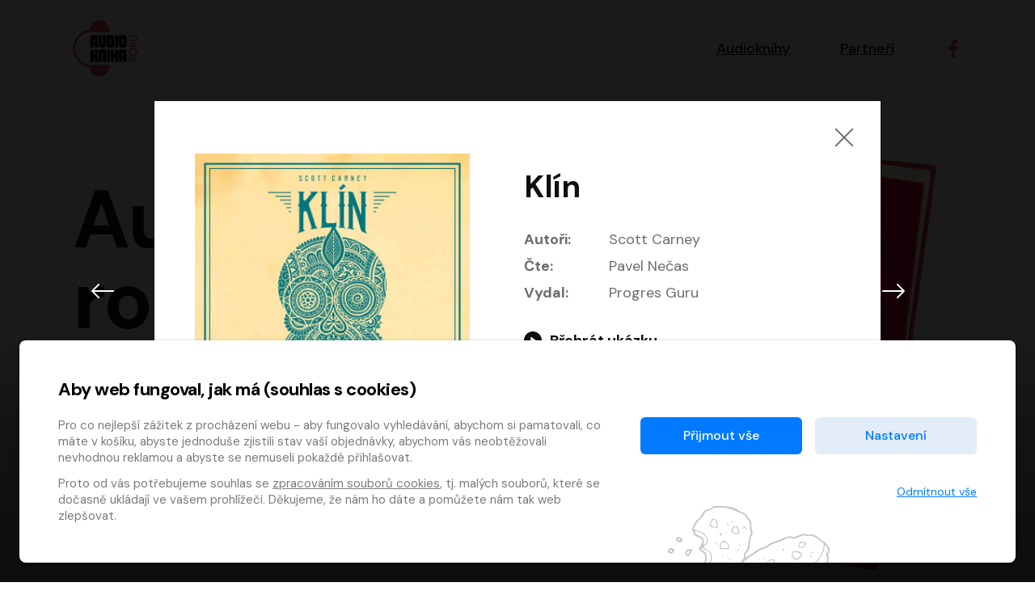

--- FILE ---
content_type: text/html; charset=utf-8
request_url: https://hlasovani.audiokniharoku.cz/2022/nominace/137?voteFormControl-book_id=144
body_size: 20992
content:
<!DOCTYPE html>
<html lang="cs">
<head>
	<meta charset="UTF-8">
	<meta name="viewport" content="width=device-width, minimum-scale=1, initial-scale=1, viewport-fit=cover">
	<meta name="description" content="">

	<!-- app.js -->
	<meta property="lang" content="cs">
	<meta property="config:cdnPath" content="/assets">
	<meta property="translate:title.alert" content="Upozornění">
	<meta property="translate:title.confirm" content="Potvrdit">
	<meta property="translate:button.cancel" content="Zrušit">
	<meta property="translate:button.close" content="Zavřít">
	<meta property="translate:button.ok" content="Ok">

	<!-- favicons -->
	<link rel="apple-touch-icon" sizes="180x180" href="/favicon/apple-touch-icon.png">
	<link rel="icon" type="image/png" sizes="32x32" href="/assets/year2021/favicon/favicon-32x32.png">
	<link rel="icon" type="image/png" sizes="16x16" href="/assets/year2021/favicon/favicon-16x16.png">
	<link rel="manifest" href="/assets/year2021/favicon/manifest.json">
	<link rel="mask-icon" href="/assets/year2021/favicon/safari-pinned-tab.svg" color="#5bbad5">
	<link rel="shortcut icon" href="/assets/year2021/favicon/favicon.ico">
	<meta name="msapplication-TileColor" content="#2b5797">
	<meta name="application-name" content="Audiokniha roku">
	<meta name="theme-color" content="#ffffff">

	<!-- socials -->
		<title>Klín &mdash; Audiokniha roku</title>
		<meta name="robots" content="index, follow">
		<meta name="description" content="Audiokniha Klín, autorem je Scott Carney. Převezměte kontrolu nad vlastním životem Klín je kombinací metod, tréninku a pohledu na svět, který vám umožní převzít kontrolu nad vlastním životem. V tomto explozivním zkoumání mezí odolnosti objevíte, jak můžete vklínit kontrolu nad automatickými fyziologickými reakcemi svého těla a stát se superčlověkem, kterým chcete být.">
		<meta name="keywords" content="Scott Carney">

		<meta property="og:url" content="http://hlasovani.audiokniharoku.cz/2022/nominace/137?voteFormControl-book_id=144">
		<meta property="og:site_name" content="Audiokniha roku">
		<meta property="og:title" content="Klín &mdash; Audiokniha roku">
		<meta property="og:description" content="Audiokniha Klín, autorem je Scott Carney. Převezměte kontrolu nad vlastním životem Klín je kombinací metod, tréninku a pohledu na svět, který vám umožní převzít kontrolu nad vlastním životem. V tomto explozivním zkoumání mezí odolnosti objevíte, jak můžete vklínit kontrolu nad automatickými fyziologickými reakcemi svého těla a stát se superčlověkem, kterým chcete být.">
		<meta property="og:image" content="https://content-core.grandit.cz/audiokniha_roku/cover/Audiokniha-Klin-Scott-Carney.jpg">
		<meta property="og:type" content="website">
		<meta property="fb:pages" content="https://www.facebook.com/audiokniharoku">

	<!-- styles -->
	<link rel="preconnect" href="https://fonts.googleapis.com">
	<link rel="preconnect" href="https://fonts.gstatic.com" crossorigin>
	<link rel="stylesheet" href="https://fonts.googleapis.com/css2?family=DM+Sans:wght@400;500;700&display=swap">

	<link href="http://hlasovani.audiokniharoku.cz/2022/nominace/137?voteFormControl-book_id=144" rel="canonical">
	<link rel="stylesheet" href="/assets/year2021/css/main.min.css">
	<style>
		/* Ajax Loader */
		html.wait, html.wait * { cursor: wait !important; }
	</style>


</head>
<body>
	<!-- header -->
	<header class="header">
		<div class="container">
			<div class="row align-items-center">
				<div class="col">
					<a href="/2022/">
						<svg xmlns="http://www.w3.org/2000/svg" viewBox="0 0 1193 1057" fill-rule="evenodd" class="header__logo" aria-labelledby="logo-title" role="img"><title id="logo-title">Logo audiokniha roku</title><path fill="#000000" d="m459.63 499.23c0 6.55-3.27 9.83-9.83 9.83h-37.65c-6.55 0-9.83-3.28-9.83-9.83v-40.93c0-4.36-2.18-6.54-6.54-6.54h-10.8c-4.37 0-6.55 2.18-6.55 6.54v40.93c0 6.55-3.28 9.83-9.82 9.83h-37.66c-6.55 0-9.82-3.28-9.82-9.83v-175.5c0-11.57 4.13-21.55 12.44-29.96c8.29-8.41 18.33-12.6 30.12-12.6h53.36c11.79 0 21.83 4.2 30.13 12.6c8.3 8.41 12.44 18.38 12.44 29.96v175.5zm-57.3-154.19c0-4.38-2.18-6.57-6.54-6.57h-10.8c-4.37 0-6.55 2.19-6.55 6.57v61.17c0 4.4 2.18 6.58 6.55 6.58h10.8c4.36 0 6.54-2.18 6.54-6.58v-61.17zm211.52 121.45c0 11.79-4.15 21.83-12.45 30.12c-8.29 8.3-18.33 12.45-30.12 12.45h-53.36c-11.79 0-21.83-4.15-30.12-12.45c-8.31-8.29-12.45-18.33-12.45-30.12v-175.5c0-6.54 3.28-9.82 9.83-9.82h37.66c6.54 0 9.82 3.28 9.82 9.82v154.21c0 4.38 2.17 6.55 6.55 6.55h10.8c4.36 0 6.54-2.17 6.54-6.55v-154.21c0-6.54 3.28-9.82 9.83-9.82h37.65c6.55 0 9.83 3.28 9.83 9.82v175.5zm154.21 0c0 11.79-4.15 21.83-12.45 30.12c-8.3 8.3-18.33 12.45-30.12 12.45h-86.11c-6.55 0-9.83-3.29-9.83-9.83v-208.24c0-6.55 3.28-9.83 9.83-9.83h86.11c11.79 0 21.82 4.21 30.12 12.61c8.3 8.41 12.45 18.38 12.45 29.96v142.76zm-57.3-121.48c0-4.36-2.18-6.54-6.55-6.54h-10.8c-4.37 0-6.54 2.18-6.54 6.54v100.2c0 4.37 2.17 6.55 6.54 6.55h10.8c4.37 0 6.55-2.18 6.55-6.55v-100.2zm130.32 154.22c0 6.55-3.28 9.83-9.83 9.83h-37.65c-6.55 0-9.83-3.29-9.83-9.83v-208.24c0-6.55 3.28-9.83 9.83-9.83h37.65c6.55 0 9.83 3.28 9.83 9.83v208.24zm154.21-32.74c0 11.79-4.14 21.83-12.44 30.12c-8.3 8.3-18.34 12.45-30.13 12.45h-53.36c-11.79 0-21.83-4.15-30.12-12.45c-8.3-8.29-12.45-18.33-12.45-30.12v-142.76c0-11.57 4.15-21.55 12.45-29.96c8.29-8.41 18.33-12.61 30.12-12.61h53.36c11.79 0 21.83 4.21 30.13 12.61c8.3 8.41 12.44 18.38 12.44 29.96v142.76zm-57.3-121.47c0-4.37-2.18-6.55-6.54-6.55h-10.8c-4.37 0-6.55 2.18-6.55 6.55v100.19c0 4.37 2.18 6.55 6.55 6.55h10.8c4.36 0 6.54-2.18 6.54-6.55v-100.19zm-478.35 421.24c0 6.55-3.27 9.82-9.83 9.82h-37.65c-6.55 0-9.82-3.27-9.82-9.82v-62.55c0-4.36-2.19-6.53-6.55-6.53h-10.8c-4.37 0-6.55 2.17-6.55 6.53v62.55c0 6.55-3.28 9.82-9.82 9.82h-37.66c-6.55 0-9.82-3.27-9.82-9.82v-208.24c0-6.56 3.27-9.83 9.82-9.83h37.66c6.54 0 9.82 3.27 9.82 9.83v78.91c0 4.36 2.18 6.53 6.55 6.53h10.8c4.36 0 6.55-2.17 6.55-6.53v-78.91c0-6.56 3.27-9.83 9.82-9.83h37.65c6.56 0 9.83 3.27 9.83 9.83v79.56c0 6.76-2.41 12.55-7.21 17.36c-4.8 4.8-10.59 7.21-17.36 7.21c6.77 0 12.56 2.39 17.36 7.2c4.8 4.81 7.21 10.59 7.21 17.35v79.57zm15.71-175.5c0-11.57 4.14-21.56 12.44-29.97c8.29-8.39 18.33-12.6 30.12-12.6h53.37c11.79 0 21.82 4.21 30.12 12.6c8.3 8.41 12.45 18.39 12.45 29.97v175.5c0 6.55-3.28 9.82-9.84 9.82h-37.65c-6.55 0-9.82-3.27-9.82-9.82v-154.22c0-4.36-2.18-6.55-6.55-6.55h-10.8c-4.37 0-6.55 2.19-6.55 6.55v154.22c0 6.55-3.27 9.82-9.82 9.82h-37.66c-6.54 0-9.82-3.27-9.82-9.82v-175.5zm211.51 175.5c0 6.55-3.27 9.82-9.81 9.82h-37.67c-6.55 0-9.82-3.27-9.82-9.82v-208.24c0-6.56 3.27-9.83 9.82-9.83h37.67c6.54 0 9.81 3.27 9.81 9.83v208.24zm154.22 0c0 6.55-3.28 9.82-9.82 9.82h-37.66c-6.55 0-9.83-3.27-9.83-9.82v-67.45c0-4.36-2.18-6.54-6.54-6.54h-10.8c-4.37 0-6.55 2.18-6.55 6.54v67.45c0 6.55-3.28 9.82-9.82 9.82h-37.66c-6.55 0-9.82-3.27-9.82-9.82v-208.24c0-6.56 3.27-9.83 9.82-9.83h37.66c6.54 0 9.82 3.27 9.82 9.83v70.39c0 4.37 2.18 6.55 6.55 6.55h10.8c4.14 0 6.33-2.18 6.54-6.55v-70.39c0-6.56 3.28-9.83 9.83-9.83h37.66c6.54 0 9.82 3.27 9.82 9.83v208.24zm154.21 0c0 6.55-3.28 9.82-9.82 9.82h-37.66c-6.55 0-9.83-3.27-9.83-9.82v-40.93c0-4.36-2.18-6.54-6.54-6.54h-10.8c-4.37 0-6.55 2.18-6.55 6.54v40.93c0 6.55-3.28 9.82-9.82 9.82h-37.66c-6.55 0-9.82-3.27-9.82-9.82v-193.51c0-6.77 2.39-12.56 7.21-17.36c4.79-4.8 10.57-7.21 17.35-7.21h89.38c6.77 0 12.56 2.41 17.37 7.21c4.79 4.8 7.2 10.59 7.2 17.36v193.51zm-57.3-154.19c0-4.38-2.18-6.58-6.54-6.58h-10.8c-4.37 0-6.55 2.21-6.55 6.58v61.17c0 4.39 2.18 6.58 6.55 6.58h10.8c4.36 0 6.54-2.19 6.54-6.58v-61.17z"></path><path fill="#e2494b" d="m679.24 839.04c0 0.77 0.04 1.54 0.04 2.3c0 118.85-84.42 215.19-188.57 215.19c-94.13 0-171.92-78.79-186.06-181.66c-173.74-18.87-304.52-167.52-304.52-346.65c0-179.19 130.84-327.84 304.64-346.65c14.43-102.49 92.06-180.86 185.93-180.86c104.16 0 188.58 96.34 188.58 215.19c0 0.77-0.04 1.53-0.04 2.31h-368.77l0 0.04c-155.76 15.96-273.23 149.22-273.23 309.97c0 160.55 117.2 293.69 272.69 309.91l136.08 0.91h233.21zm436.61-93.74v-24.9c0-17.93-12.87-26.8-25.74-26.8c-12.66 0-25.53 8.87-25.53 26.8v32.71h126.16v21.1h-147.68v-53.81c0-32.08 23.62-48.1 47.05-48.1c20.89 0 40.72 12.87 45.15 38.18l55.48-46.64v27.65l-64.77 53.81h-10.13zm-74.7-153.38c0-20.89 8.65-39.67 22.38-53.39c13.71-13.29 32.5-21.95 53.37-21.95c20.89 0 39.67 8.66 53.39 21.95c13.92 13.72 22.37 32.5 22.37 53.39c0 20.68-8.45 39.66-22.37 53.16c-13.72 13.3-32.5 21.95-53.39 21.95c-20.88 0-39.67-8.65-53.37-21.95c-13.73-13.5-22.38-32.49-22.38-53.16zm21.52 0c0 14.56 6.12 28.06 16.04 37.76c9.71 9.7 23.21 15.82 38.19 15.82c14.99 0 28.49-6.12 38.19-15.82c9.91-9.7 16.03-23.2 16.03-37.76c0-14.56-6.11-28.28-16.03-38.2c-9.7-9.49-23-15.61-38.19-15.61c-15.19 0-28.48 6.12-38.19 15.61c-9.91 9.93-16.04 23.64-16.04 38.2zm48.96-113.93l-68.36-51.48v-26.79l73.23 56.33l74.26-62.24v27.85l-68.36 56.33h-10.76zm-68.36 4.02h147.49v21.09l-147.49 0.01v-21.1zm0-89.87v-21.52h103.39c16.25 0 24.27-17.52 24.27-33.13c0-15.4-8.23-32.91-24.48-32.91h-103.18v-21.52h103.39c29.97 0 45.58 29.11 45.58 54.43c0 25.95-15.61 54.65-45.78 54.65h-103.18z"></path></svg>
						<h2 class="visually-hidden">Audiokniha roku</h2>
					</a>
				</div>

				<div class="col-auto">
					<nav class="navigation" role="navigation" aria-labelledby="main-nav">
						<h2 class="visually-hidden" id="main-nav">Hlavní navigace</h2>

						<button class="navigation__toggle js-navigation-toggle" id="navigation-toggle" aria-expanded="false" aria-controls="navigation">
							<span class="visually-hidden">Menu</span>
							<span class="bar bar--t"></span><span class="bar bar--m"></span><span class="bar bar--b"></span>
						</button>

						<ul class="navigation__list" id="navigation">
							<li class="navigation__item"><a href="#nominace">Audioknihy</a></li>
							<li class="navigation__item"><a href="#partneri">Partneři</a></li>
							<li class="navigation__item item--social">
								<a href="https://www.facebook.com/audiokniharoku" target="_blank" title="Facebook" aria-label="Přejít na Facebook účet">
									<svg xmlns="http://www.w3.org/2000/svg" width="22" height="22" viewBox="0 0 155.139 155.139" fill="currentColor" aria-hidden="true"><path d="M89.584 155.139V84.378h23.742l3.562-27.585H89.584V39.184c0-7.984 2.208-13.425 13.67-13.425l14.595-.006V1.08C115.325.752 106.661 0 96.577 0 75.52 0 61.104 12.853 61.104 36.452v20.341H37.29v27.585h23.814v70.761h28.48z"></path></svg>
								</a>
							</li>
						</ul>
					</nav>
				</div>
			</div>
		</div>
	</header>
	<!-- / header -->


	<main role="main" aria-label="Hlavní obsah">

		<!-- subheader -->
		<section class="subheader subheader--hero">
			<div class="container container--narrow">

				<div class="row justify-content-between">
					<div class="col">
						<h1 class="display display--hero">Audiokniha <br>roku <a class="js-goto" data-to="#nominace">2022</a></h1>
						<p class="lead lead--hero">
							Známe
							<a href="https://www.audiokniharoku.cz/audiokniha-roku/" class="button button--hero">
								vítěze
								<svg xmlns="http://www.w3.org/2000/svg" width="19" height="19" fill="currentColor" class="icon icon--right" viewBox="0 0 16 16"><path fill-rule="evenodd" d="M8 1a.5.5 0 0 1 .5.5v11.793l3.146-3.147a.5.5 0 0 1 .708.708l-4 4a.5.5 0 0 1-.708 0l-4-4a.5.5 0 0 1 .708-.708L7.5 13.293V1.5A.5.5 0 0 1 8 1z"></path></svg>
							</a>
							letošního ročníku ankety!
						</p>
					</div>

					<div class="col-auto align-self-end">
						<img class="image--hero" width="409" height="621" srcset="/assets/year2021/img/book.png, /assets/year2021/img/book@2x.png 2x" alt="Kniha se sluchátky" loading="lazy">
					</div>
				</div>

			</div>
		</section>
		<!-- / subheader -->


		<!-- winers -->
		<!-- / winners -->


		<!-- abooks -->
		<section class="section section--grey" id="nominace">
			<div class="container">
<div id="snippet--flashes"></div>

				<h2 class="mt-0 h1">Nominace</h2>

				<div class="row" id="abooks">
						<article class="col-6 col-md-4 col-lg-3 col-xl-2">
							<a class="ajax card" href="/2022/nominace/107?voteFormControl-book_id=137">
								<div class="card__image">
									<img src="https://content-core.grandit.cz/audiokniha_roku/cover/Audiokniha-AMADEUS-Peter-Shaffer.jpg" alt="AMADEUS" loading="lazy">
								</div>
								<div class="card__info">
									<h3 class="card__heading">AMADEUS</h3>
									<ul class="card__authors">
										<li data-bs-toggle="tooltip" data-bs-placement="left" title="Autoři">
											<svg xmlns="http://www.w3.org/2000/svg" class="card__authors-icon" width="13" height="13" viewBox="0 0 24 24" fill="none" stroke="currentColor" stroke-width="2" stroke-linecap="round" stroke-linejoin="round"><path d="M12 19l7-7 3 3-7 7-3-3z"></path><path d="M18 13l-1.5-7.5L2 2l3.5 14.5L13 18l5-5z"></path><path d="M2 2l7.586 7.586"></path><circle cx="11" cy="11" r="2"></circle></svg>
											Peter Shaffer
										</li>
										<li data-bs-toggle="tooltip" data-bs-placement="left" title="Čte">
											<svg xmlns="http://www.w3.org/2000/svg" class="card__authors-icon" width="13" height="13" viewBox="0 0 24 24" fill="none" stroke="currentColor" stroke-width="2" stroke-linecap="round" stroke-linejoin="round"><path d="M12 1a3 3 0 0 0-3 3v8a3 3 0 0 0 6 0V4a3 3 0 0 0-3-3z"></path><path d="M19 10v2a7 7 0 0 1-14 0v-2"></path><line x1="12" y1="19" x2="12" y2="23"></line><line x1="8" y1="23" x2="16" y2="23"></line></svg>
											Martin Finger, Marek Lambora, Eliška Zbanková, Martin Písařík, Václav Neužil, Kamil Halbich, Aleš Procházka, Miroslav Táborský, Hanuš Bor, Jan Hájek
										</li>
									</ul>
								</div>
							</a>
						</article>
						<article class="col-6 col-md-4 col-lg-3 col-xl-2">
							<a class="ajax card" href="/2022/nominace/108?voteFormControl-book_id=137">
								<div class="card__image">
									<img src="https://content-core.grandit.cz/audiokniha_roku/cover/anima-2-original.jpg" alt="Anima 2: Návrat" loading="lazy">
								</div>
								<div class="card__info">
									<h3 class="card__heading">Anima 2: Návrat</h3>
									<ul class="card__authors">
										<li data-bs-toggle="tooltip" data-bs-placement="left" title="Autoři">
											<svg xmlns="http://www.w3.org/2000/svg" class="card__authors-icon" width="13" height="13" viewBox="0 0 24 24" fill="none" stroke="currentColor" stroke-width="2" stroke-linecap="round" stroke-linejoin="round"><path d="M12 19l7-7 3 3-7 7-3-3z"></path><path d="M18 13l-1.5-7.5L2 2l3.5 14.5L13 18l5-5z"></path><path d="M2 2l7.586 7.586"></path><circle cx="11" cy="11" r="2"></circle></svg>
											Kinga Krzemińska
										</li>
										<li data-bs-toggle="tooltip" data-bs-placement="left" title="Čte">
											<svg xmlns="http://www.w3.org/2000/svg" class="card__authors-icon" width="13" height="13" viewBox="0 0 24 24" fill="none" stroke="currentColor" stroke-width="2" stroke-linecap="round" stroke-linejoin="round"><path d="M12 1a3 3 0 0 0-3 3v8a3 3 0 0 0 6 0V4a3 3 0 0 0-3-3z"></path><path d="M19 10v2a7 7 0 0 1-14 0v-2"></path><line x1="12" y1="19" x2="12" y2="23"></line><line x1="8" y1="23" x2="16" y2="23"></line></svg>
											Jiří Vyorálek, Vanda Hybnerová, Jan Nedbal, Tereza Vilišová, Matylda Miškovská, Johana Tesařová, Jana Boušková, Ivana Uhlířová, Martin Myšička, Dana Černá, Ladislav Frej, Miroslav Hanuš, Zuzana Kronerová, Pavel Neškudla, Luboš Veselý, Jan Holík, Ondřej Malý, Leoš Noha, Karolína Baranová, Jan Battěk, Kryštof Bartoš, Daniela Čermáková, Hanuš Bor, Petr Gojda, Lucie Laňková, Jan Horák Radúz Mácha, Jan Meduna, Marta Menes, Jaromíra Mílová, Michal Sieczkowski, Jiří Suchánek, Anežka Šťastná, Lenka Vrtišková - Nejezchlebová, Jiří Wohanka
										</li>
									</ul>
								</div>
							</a>
						</article>
						<article class="col-6 col-md-4 col-lg-3 col-xl-2">
							<a class="ajax card" href="/2022/nominace/109?voteFormControl-book_id=137">
								<div class="card__image">
									<img src="https://content-core.grandit.cz/audiokniha_roku/cover/Audiokniha-Aristokratka-pod-palbou-lasky-Evzen-Bocek.jpg" alt="Aristokratka pod palbou lásky" loading="lazy">
								</div>
								<div class="card__info">
									<h3 class="card__heading">Aristokratka pod palbou lásky</h3>
									<ul class="card__authors">
										<li data-bs-toggle="tooltip" data-bs-placement="left" title="Autoři">
											<svg xmlns="http://www.w3.org/2000/svg" class="card__authors-icon" width="13" height="13" viewBox="0 0 24 24" fill="none" stroke="currentColor" stroke-width="2" stroke-linecap="round" stroke-linejoin="round"><path d="M12 19l7-7 3 3-7 7-3-3z"></path><path d="M18 13l-1.5-7.5L2 2l3.5 14.5L13 18l5-5z"></path><path d="M2 2l7.586 7.586"></path><circle cx="11" cy="11" r="2"></circle></svg>
											Evžen Boček
										</li>
										<li data-bs-toggle="tooltip" data-bs-placement="left" title="Čte">
											<svg xmlns="http://www.w3.org/2000/svg" class="card__authors-icon" width="13" height="13" viewBox="0 0 24 24" fill="none" stroke="currentColor" stroke-width="2" stroke-linecap="round" stroke-linejoin="round"><path d="M12 1a3 3 0 0 0-3 3v8a3 3 0 0 0 6 0V4a3 3 0 0 0-3-3z"></path><path d="M19 10v2a7 7 0 0 1-14 0v-2"></path><line x1="12" y1="19" x2="12" y2="23"></line><line x1="8" y1="23" x2="16" y2="23"></line></svg>
											Veronika Khek Kubařová
										</li>
									</ul>
								</div>
							</a>
						</article>
						<article class="col-6 col-md-4 col-lg-3 col-xl-2">
							<a class="ajax card" href="/2022/nominace/110?voteFormControl-book_id=137">
								<div class="card__image">
									<img src="https://content-core.grandit.cz/audiokniha_roku/cover/Audiokniha-Astrofyzika-pro-lidi-ve-spechu-Neil-deGrasse-Tyson.jpg" alt="Astrofyzika pro lidi ve spěchu" loading="lazy">
								</div>
								<div class="card__info">
									<h3 class="card__heading">Astrofyzika pro lidi ve spěchu</h3>
									<ul class="card__authors">
										<li data-bs-toggle="tooltip" data-bs-placement="left" title="Autoři">
											<svg xmlns="http://www.w3.org/2000/svg" class="card__authors-icon" width="13" height="13" viewBox="0 0 24 24" fill="none" stroke="currentColor" stroke-width="2" stroke-linecap="round" stroke-linejoin="round"><path d="M12 19l7-7 3 3-7 7-3-3z"></path><path d="M18 13l-1.5-7.5L2 2l3.5 14.5L13 18l5-5z"></path><path d="M2 2l7.586 7.586"></path><circle cx="11" cy="11" r="2"></circle></svg>
											Neil deGrasse Tyson
										</li>
										<li data-bs-toggle="tooltip" data-bs-placement="left" title="Čte">
											<svg xmlns="http://www.w3.org/2000/svg" class="card__authors-icon" width="13" height="13" viewBox="0 0 24 24" fill="none" stroke="currentColor" stroke-width="2" stroke-linecap="round" stroke-linejoin="round"><path d="M12 1a3 3 0 0 0-3 3v8a3 3 0 0 0 6 0V4a3 3 0 0 0-3-3z"></path><path d="M19 10v2a7 7 0 0 1-14 0v-2"></path><line x1="12" y1="19" x2="12" y2="23"></line><line x1="8" y1="23" x2="16" y2="23"></line></svg>
											Pavel Hromádka
										</li>
									</ul>
								</div>
							</a>
						</article>
						<article class="col-6 col-md-4 col-lg-3 col-xl-2">
							<a class="ajax card" href="/2022/nominace/111?voteFormControl-book_id=137">
								<div class="card__image">
									<img src="https://content-core.grandit.cz/audiokniha_roku/cover/Audiokniha-Belinda-a-tajemny-vylet-Jolka-Krasna.jpg" alt="Belinda a tajemný výlet" loading="lazy">
								</div>
								<div class="card__info">
									<h3 class="card__heading">Belinda a tajemný výlet</h3>
									<ul class="card__authors">
										<li data-bs-toggle="tooltip" data-bs-placement="left" title="Autoři">
											<svg xmlns="http://www.w3.org/2000/svg" class="card__authors-icon" width="13" height="13" viewBox="0 0 24 24" fill="none" stroke="currentColor" stroke-width="2" stroke-linecap="round" stroke-linejoin="round"><path d="M12 19l7-7 3 3-7 7-3-3z"></path><path d="M18 13l-1.5-7.5L2 2l3.5 14.5L13 18l5-5z"></path><path d="M2 2l7.586 7.586"></path><circle cx="11" cy="11" r="2"></circle></svg>
											Jolka Krásná
										</li>
										<li data-bs-toggle="tooltip" data-bs-placement="left" title="Čte">
											<svg xmlns="http://www.w3.org/2000/svg" class="card__authors-icon" width="13" height="13" viewBox="0 0 24 24" fill="none" stroke="currentColor" stroke-width="2" stroke-linecap="round" stroke-linejoin="round"><path d="M12 1a3 3 0 0 0-3 3v8a3 3 0 0 0 6 0V4a3 3 0 0 0-3-3z"></path><path d="M19 10v2a7 7 0 0 1-14 0v-2"></path><line x1="12" y1="19" x2="12" y2="23"></line><line x1="8" y1="23" x2="16" y2="23"></line></svg>
											Michaela Maurerová
										</li>
									</ul>
								</div>
							</a>
						</article>
						<article class="col-6 col-md-4 col-lg-3 col-xl-2">
							<a class="ajax card" href="/2022/nominace/112?voteFormControl-book_id=137">
								<div class="card__image">
									<img src="https://content-core.grandit.cz/audiokniha_roku/cover/Audiokniha-Bila-Voda-Katerina-Tuckova.jpg" alt="Bílá Voda" loading="lazy">
								</div>
								<div class="card__info">
									<h3 class="card__heading">Bílá Voda</h3>
									<ul class="card__authors">
										<li data-bs-toggle="tooltip" data-bs-placement="left" title="Autoři">
											<svg xmlns="http://www.w3.org/2000/svg" class="card__authors-icon" width="13" height="13" viewBox="0 0 24 24" fill="none" stroke="currentColor" stroke-width="2" stroke-linecap="round" stroke-linejoin="round"><path d="M12 19l7-7 3 3-7 7-3-3z"></path><path d="M18 13l-1.5-7.5L2 2l3.5 14.5L13 18l5-5z"></path><path d="M2 2l7.586 7.586"></path><circle cx="11" cy="11" r="2"></circle></svg>
											Kateřina Tučková
										</li>
										<li data-bs-toggle="tooltip" data-bs-placement="left" title="Čte">
											<svg xmlns="http://www.w3.org/2000/svg" class="card__authors-icon" width="13" height="13" viewBox="0 0 24 24" fill="none" stroke="currentColor" stroke-width="2" stroke-linecap="round" stroke-linejoin="round"><path d="M12 1a3 3 0 0 0-3 3v8a3 3 0 0 0 6 0V4a3 3 0 0 0-3-3z"></path><path d="M19 10v2a7 7 0 0 1-14 0v-2"></path><line x1="12" y1="19" x2="12" y2="23"></line><line x1="8" y1="23" x2="16" y2="23"></line></svg>
											Dana Pešková, Johanna Tesařová, Ladislav Cigánek, Libuše Švormová, Oldřich Vlach, Pavla Tomicová, Petr Pochop, Tereza Vítů, Vanda Hybnerová
										</li>
									</ul>
								</div>
							</a>
						</article>
						<article class="col-6 col-md-4 col-lg-3 col-xl-2">
							<a class="ajax card" href="/2022/nominace/113?voteFormControl-book_id=137">
								<div class="card__image">
									<img src="https://content-core.grandit.cz/audiokniha_roku/cover/Audiokniha-Bozi-bojovnici-Andrzej-Sapkowski.jpg" alt="Boží bojovníci" loading="lazy">
								</div>
								<div class="card__info">
									<h3 class="card__heading">Boží bojovníci</h3>
									<ul class="card__authors">
										<li data-bs-toggle="tooltip" data-bs-placement="left" title="Autoři">
											<svg xmlns="http://www.w3.org/2000/svg" class="card__authors-icon" width="13" height="13" viewBox="0 0 24 24" fill="none" stroke="currentColor" stroke-width="2" stroke-linecap="round" stroke-linejoin="round"><path d="M12 19l7-7 3 3-7 7-3-3z"></path><path d="M18 13l-1.5-7.5L2 2l3.5 14.5L13 18l5-5z"></path><path d="M2 2l7.586 7.586"></path><circle cx="11" cy="11" r="2"></circle></svg>
											Andrzej Sapkowski
										</li>
										<li data-bs-toggle="tooltip" data-bs-placement="left" title="Čte">
											<svg xmlns="http://www.w3.org/2000/svg" class="card__authors-icon" width="13" height="13" viewBox="0 0 24 24" fill="none" stroke="currentColor" stroke-width="2" stroke-linecap="round" stroke-linejoin="round"><path d="M12 1a3 3 0 0 0-3 3v8a3 3 0 0 0 6 0V4a3 3 0 0 0-3-3z"></path><path d="M19 10v2a7 7 0 0 1-14 0v-2"></path><line x1="12" y1="19" x2="12" y2="23"></line><line x1="8" y1="23" x2="16" y2="23"></line></svg>
											Ernesto Čekan
										</li>
									</ul>
								</div>
							</a>
						</article>
						<article class="col-6 col-md-4 col-lg-3 col-xl-2">
							<a class="ajax card" href="/2022/nominace/114?voteFormControl-book_id=137">
								<div class="card__image">
									<img src="https://content-core.grandit.cz/audiokniha_roku/cover/Audiokniha-Cesta-mrtvych-Tomas-Boukal.jpg" alt="Cesta mrtvých" loading="lazy">
								</div>
								<div class="card__info">
									<h3 class="card__heading">Cesta mrtvých</h3>
									<ul class="card__authors">
										<li data-bs-toggle="tooltip" data-bs-placement="left" title="Autoři">
											<svg xmlns="http://www.w3.org/2000/svg" class="card__authors-icon" width="13" height="13" viewBox="0 0 24 24" fill="none" stroke="currentColor" stroke-width="2" stroke-linecap="round" stroke-linejoin="round"><path d="M12 19l7-7 3 3-7 7-3-3z"></path><path d="M18 13l-1.5-7.5L2 2l3.5 14.5L13 18l5-5z"></path><path d="M2 2l7.586 7.586"></path><circle cx="11" cy="11" r="2"></circle></svg>
											Tomáš Boukal
										</li>
										<li data-bs-toggle="tooltip" data-bs-placement="left" title="Čte">
											<svg xmlns="http://www.w3.org/2000/svg" class="card__authors-icon" width="13" height="13" viewBox="0 0 24 24" fill="none" stroke="currentColor" stroke-width="2" stroke-linecap="round" stroke-linejoin="round"><path d="M12 1a3 3 0 0 0-3 3v8a3 3 0 0 0 6 0V4a3 3 0 0 0-3-3z"></path><path d="M19 10v2a7 7 0 0 1-14 0v-2"></path><line x1="12" y1="19" x2="12" y2="23"></line><line x1="8" y1="23" x2="16" y2="23"></line></svg>
											Tomáš Jirman
										</li>
									</ul>
								</div>
							</a>
						</article>
						<article class="col-6 col-md-4 col-lg-3 col-xl-2">
							<a class="ajax card" href="/2022/nominace/115?voteFormControl-book_id=137">
								<div class="card__image">
									<img src="https://content-core.grandit.cz/audiokniha_roku/cover/Audiokniha-Dcera-imperia-Raymond-E-Feist-Janny-Wurts.jpg" alt="Dcera impéria" loading="lazy">
								</div>
								<div class="card__info">
									<h3 class="card__heading">Dcera impéria</h3>
									<ul class="card__authors">
										<li data-bs-toggle="tooltip" data-bs-placement="left" title="Autoři">
											<svg xmlns="http://www.w3.org/2000/svg" class="card__authors-icon" width="13" height="13" viewBox="0 0 24 24" fill="none" stroke="currentColor" stroke-width="2" stroke-linecap="round" stroke-linejoin="round"><path d="M12 19l7-7 3 3-7 7-3-3z"></path><path d="M18 13l-1.5-7.5L2 2l3.5 14.5L13 18l5-5z"></path><path d="M2 2l7.586 7.586"></path><circle cx="11" cy="11" r="2"></circle></svg>
											Raymond E. Feist, Janny Wurts
										</li>
										<li data-bs-toggle="tooltip" data-bs-placement="left" title="Čte">
											<svg xmlns="http://www.w3.org/2000/svg" class="card__authors-icon" width="13" height="13" viewBox="0 0 24 24" fill="none" stroke="currentColor" stroke-width="2" stroke-linecap="round" stroke-linejoin="round"><path d="M12 1a3 3 0 0 0-3 3v8a3 3 0 0 0 6 0V4a3 3 0 0 0-3-3z"></path><path d="M19 10v2a7 7 0 0 1-14 0v-2"></path><line x1="12" y1="19" x2="12" y2="23"></line><line x1="8" y1="23" x2="16" y2="23"></line></svg>
											Libor Böhm
										</li>
									</ul>
								</div>
							</a>
						</article>
						<article class="col-6 col-md-4 col-lg-3 col-xl-2">
							<a class="ajax card" href="/2022/nominace/116?voteFormControl-book_id=137">
								<div class="card__image">
									<img src="https://content-core.grandit.cz/audiokniha_roku/cover/Audiokniha-Dech-James-Nestor.jpg" alt="Dech" loading="lazy">
								</div>
								<div class="card__info">
									<h3 class="card__heading">Dech</h3>
									<ul class="card__authors">
										<li data-bs-toggle="tooltip" data-bs-placement="left" title="Autoři">
											<svg xmlns="http://www.w3.org/2000/svg" class="card__authors-icon" width="13" height="13" viewBox="0 0 24 24" fill="none" stroke="currentColor" stroke-width="2" stroke-linecap="round" stroke-linejoin="round"><path d="M12 19l7-7 3 3-7 7-3-3z"></path><path d="M18 13l-1.5-7.5L2 2l3.5 14.5L13 18l5-5z"></path><path d="M2 2l7.586 7.586"></path><circle cx="11" cy="11" r="2"></circle></svg>
											James Nestor
										</li>
										<li data-bs-toggle="tooltip" data-bs-placement="left" title="Čte">
											<svg xmlns="http://www.w3.org/2000/svg" class="card__authors-icon" width="13" height="13" viewBox="0 0 24 24" fill="none" stroke="currentColor" stroke-width="2" stroke-linecap="round" stroke-linejoin="round"><path d="M12 1a3 3 0 0 0-3 3v8a3 3 0 0 0 6 0V4a3 3 0 0 0-3-3z"></path><path d="M19 10v2a7 7 0 0 1-14 0v-2"></path><line x1="12" y1="19" x2="12" y2="23"></line><line x1="8" y1="23" x2="16" y2="23"></line></svg>
											Zbyšek Horák
										</li>
									</ul>
								</div>
							</a>
						</article>
						<article class="col-6 col-md-4 col-lg-3 col-xl-2">
							<a class="ajax card" href="/2022/nominace/117?voteFormControl-book_id=137">
								<div class="card__image">
									<img src="https://content-core.grandit.cz/audiokniha_roku/cover/Audiokniha-Dennik-Anny-Frankovej-Otto-H-Frank-Mirjam-Pressler.jpg" alt="Denník Anny Frankovej" loading="lazy">
								</div>
								<div class="card__info">
									<h3 class="card__heading">Denník Anny Frankovej</h3>
									<ul class="card__authors">
										<li data-bs-toggle="tooltip" data-bs-placement="left" title="Autoři">
											<svg xmlns="http://www.w3.org/2000/svg" class="card__authors-icon" width="13" height="13" viewBox="0 0 24 24" fill="none" stroke="currentColor" stroke-width="2" stroke-linecap="round" stroke-linejoin="round"><path d="M12 19l7-7 3 3-7 7-3-3z"></path><path d="M18 13l-1.5-7.5L2 2l3.5 14.5L13 18l5-5z"></path><path d="M2 2l7.586 7.586"></path><circle cx="11" cy="11" r="2"></circle></svg>
											Otto H. Frank, Mirjam Pressler
										</li>
										<li data-bs-toggle="tooltip" data-bs-placement="left" title="Čte">
											<svg xmlns="http://www.w3.org/2000/svg" class="card__authors-icon" width="13" height="13" viewBox="0 0 24 24" fill="none" stroke="currentColor" stroke-width="2" stroke-linecap="round" stroke-linejoin="round"><path d="M12 1a3 3 0 0 0-3 3v8a3 3 0 0 0 6 0V4a3 3 0 0 0-3-3z"></path><path d="M19 10v2a7 7 0 0 1-14 0v-2"></path><line x1="12" y1="19" x2="12" y2="23"></line><line x1="8" y1="23" x2="16" y2="23"></line></svg>
											Táňa Pauhofová
										</li>
									</ul>
								</div>
							</a>
						</article>
						<article class="col-6 col-md-4 col-lg-3 col-xl-2">
							<a class="ajax card" href="/2022/nominace/118?voteFormControl-book_id=137">
								<div class="card__image">
									<img src="https://content-core.grandit.cz/audiokniha_roku/cover/Audiokniha-Doktor-Zivago-Boris-Pasternak.jpg" alt="Doktor Živago" loading="lazy">
								</div>
								<div class="card__info">
									<h3 class="card__heading">Doktor Živago</h3>
									<ul class="card__authors">
										<li data-bs-toggle="tooltip" data-bs-placement="left" title="Autoři">
											<svg xmlns="http://www.w3.org/2000/svg" class="card__authors-icon" width="13" height="13" viewBox="0 0 24 24" fill="none" stroke="currentColor" stroke-width="2" stroke-linecap="round" stroke-linejoin="round"><path d="M12 19l7-7 3 3-7 7-3-3z"></path><path d="M18 13l-1.5-7.5L2 2l3.5 14.5L13 18l5-5z"></path><path d="M2 2l7.586 7.586"></path><circle cx="11" cy="11" r="2"></circle></svg>
											Boris Pasternak
										</li>
										<li data-bs-toggle="tooltip" data-bs-placement="left" title="Čte">
											<svg xmlns="http://www.w3.org/2000/svg" class="card__authors-icon" width="13" height="13" viewBox="0 0 24 24" fill="none" stroke="currentColor" stroke-width="2" stroke-linecap="round" stroke-linejoin="round"><path d="M12 1a3 3 0 0 0-3 3v8a3 3 0 0 0 6 0V4a3 3 0 0 0-3-3z"></path><path d="M19 10v2a7 7 0 0 1-14 0v-2"></path><line x1="12" y1="19" x2="12" y2="23"></line><line x1="8" y1="23" x2="16" y2="23"></line></svg>
											Martin Preiss
										</li>
									</ul>
								</div>
							</a>
						</article>
						<article class="col-6 col-md-4 col-lg-3 col-xl-2">
							<a class="ajax card" href="/2022/nominace/119?voteFormControl-book_id=137">
								<div class="card__image">
									<img src="https://content-core.grandit.cz/audiokniha_roku/cover/Audiokniha-Donbas-Reportaz-z-ukrajinskeho-konfliktu-Tomas-Forro.jpg" alt="Donbas: Reportáž z ukrajinského konfliktu" loading="lazy">
								</div>
								<div class="card__info">
									<h3 class="card__heading">Donbas: Reportáž z ukrajinského konfliktu</h3>
									<ul class="card__authors">
										<li data-bs-toggle="tooltip" data-bs-placement="left" title="Autoři">
											<svg xmlns="http://www.w3.org/2000/svg" class="card__authors-icon" width="13" height="13" viewBox="0 0 24 24" fill="none" stroke="currentColor" stroke-width="2" stroke-linecap="round" stroke-linejoin="round"><path d="M12 19l7-7 3 3-7 7-3-3z"></path><path d="M18 13l-1.5-7.5L2 2l3.5 14.5L13 18l5-5z"></path><path d="M2 2l7.586 7.586"></path><circle cx="11" cy="11" r="2"></circle></svg>
											Tomáš Forró
										</li>
										<li data-bs-toggle="tooltip" data-bs-placement="left" title="Čte">
											<svg xmlns="http://www.w3.org/2000/svg" class="card__authors-icon" width="13" height="13" viewBox="0 0 24 24" fill="none" stroke="currentColor" stroke-width="2" stroke-linecap="round" stroke-linejoin="round"><path d="M12 1a3 3 0 0 0-3 3v8a3 3 0 0 0 6 0V4a3 3 0 0 0-3-3z"></path><path d="M19 10v2a7 7 0 0 1-14 0v-2"></path><line x1="12" y1="19" x2="12" y2="23"></line><line x1="8" y1="23" x2="16" y2="23"></line></svg>
											Pavel Batěk
										</li>
									</ul>
								</div>
							</a>
						</article>
						<article class="col-6 col-md-4 col-lg-3 col-xl-2">
							<a class="ajax card" href="/2022/nominace/120?voteFormControl-book_id=137">
								<div class="card__image">
									<img src="https://content-core.grandit.cz/audiokniha_roku/cover/Audiokniha-Elias-mezi-piraty-Veronika-Kristofova.jpg" alt="Eliáš mezi piráty" loading="lazy">
								</div>
								<div class="card__info">
									<h3 class="card__heading">Eliáš mezi piráty</h3>
									<ul class="card__authors">
										<li data-bs-toggle="tooltip" data-bs-placement="left" title="Autoři">
											<svg xmlns="http://www.w3.org/2000/svg" class="card__authors-icon" width="13" height="13" viewBox="0 0 24 24" fill="none" stroke="currentColor" stroke-width="2" stroke-linecap="round" stroke-linejoin="round"><path d="M12 19l7-7 3 3-7 7-3-3z"></path><path d="M18 13l-1.5-7.5L2 2l3.5 14.5L13 18l5-5z"></path><path d="M2 2l7.586 7.586"></path><circle cx="11" cy="11" r="2"></circle></svg>
											Veronika Krištofová
										</li>
										<li data-bs-toggle="tooltip" data-bs-placement="left" title="Čte">
											<svg xmlns="http://www.w3.org/2000/svg" class="card__authors-icon" width="13" height="13" viewBox="0 0 24 24" fill="none" stroke="currentColor" stroke-width="2" stroke-linecap="round" stroke-linejoin="round"><path d="M12 1a3 3 0 0 0-3 3v8a3 3 0 0 0 6 0V4a3 3 0 0 0-3-3z"></path><path d="M19 10v2a7 7 0 0 1-14 0v-2"></path><line x1="12" y1="19" x2="12" y2="23"></line><line x1="8" y1="23" x2="16" y2="23"></line></svg>
											Vojtěch Hájek
										</li>
									</ul>
								</div>
							</a>
						</article>
						<article class="col-6 col-md-4 col-lg-3 col-xl-2">
							<a class="ajax card" href="/2022/nominace/121?voteFormControl-book_id=137">
								<div class="card__image">
									<img src="https://content-core.grandit.cz/audiokniha_roku/cover/Audiokniha-Ernettiho-stroj-Roland-Portiche.jpg" alt="Ernettiho stroj" loading="lazy">
								</div>
								<div class="card__info">
									<h3 class="card__heading">Ernettiho stroj</h3>
									<ul class="card__authors">
										<li data-bs-toggle="tooltip" data-bs-placement="left" title="Autoři">
											<svg xmlns="http://www.w3.org/2000/svg" class="card__authors-icon" width="13" height="13" viewBox="0 0 24 24" fill="none" stroke="currentColor" stroke-width="2" stroke-linecap="round" stroke-linejoin="round"><path d="M12 19l7-7 3 3-7 7-3-3z"></path><path d="M18 13l-1.5-7.5L2 2l3.5 14.5L13 18l5-5z"></path><path d="M2 2l7.586 7.586"></path><circle cx="11" cy="11" r="2"></circle></svg>
											Roland Portiche
										</li>
										<li data-bs-toggle="tooltip" data-bs-placement="left" title="Čte">
											<svg xmlns="http://www.w3.org/2000/svg" class="card__authors-icon" width="13" height="13" viewBox="0 0 24 24" fill="none" stroke="currentColor" stroke-width="2" stroke-linecap="round" stroke-linejoin="round"><path d="M12 1a3 3 0 0 0-3 3v8a3 3 0 0 0 6 0V4a3 3 0 0 0-3-3z"></path><path d="M19 10v2a7 7 0 0 1-14 0v-2"></path><line x1="12" y1="19" x2="12" y2="23"></line><line x1="8" y1="23" x2="16" y2="23"></line></svg>
											Michal Bumbálek
										</li>
									</ul>
								</div>
							</a>
						</article>
						<article class="col-6 col-md-4 col-lg-3 col-xl-2">
							<a class="ajax card" href="/2022/nominace/122?voteFormControl-book_id=137">
								<div class="card__image">
									<img src="https://content-core.grandit.cz/audiokniha_roku/cover/Audiokniha-Game-changers-Dave-Asprey.jpg" alt="Game changers" loading="lazy">
								</div>
								<div class="card__info">
									<h3 class="card__heading">Game changers</h3>
									<ul class="card__authors">
										<li data-bs-toggle="tooltip" data-bs-placement="left" title="Autoři">
											<svg xmlns="http://www.w3.org/2000/svg" class="card__authors-icon" width="13" height="13" viewBox="0 0 24 24" fill="none" stroke="currentColor" stroke-width="2" stroke-linecap="round" stroke-linejoin="round"><path d="M12 19l7-7 3 3-7 7-3-3z"></path><path d="M18 13l-1.5-7.5L2 2l3.5 14.5L13 18l5-5z"></path><path d="M2 2l7.586 7.586"></path><circle cx="11" cy="11" r="2"></circle></svg>
											Dave Asprey
										</li>
										<li data-bs-toggle="tooltip" data-bs-placement="left" title="Čte">
											<svg xmlns="http://www.w3.org/2000/svg" class="card__authors-icon" width="13" height="13" viewBox="0 0 24 24" fill="none" stroke="currentColor" stroke-width="2" stroke-linecap="round" stroke-linejoin="round"><path d="M12 1a3 3 0 0 0-3 3v8a3 3 0 0 0 6 0V4a3 3 0 0 0-3-3z"></path><path d="M19 10v2a7 7 0 0 1-14 0v-2"></path><line x1="12" y1="19" x2="12" y2="23"></line><line x1="8" y1="23" x2="16" y2="23"></line></svg>
											Zbyšek Horák
										</li>
									</ul>
								</div>
							</a>
						</article>
						<article class="col-6 col-md-4 col-lg-3 col-xl-2">
							<a class="ajax card" href="/2022/nominace/123?voteFormControl-book_id=137">
								<div class="card__image">
									<img src="https://content-core.grandit.cz/audiokniha_roku/cover/Audiokniha-Gejsa-Arthur-Golden.jpg" alt="Gejša" loading="lazy">
								</div>
								<div class="card__info">
									<h3 class="card__heading">Gejša</h3>
									<ul class="card__authors">
										<li data-bs-toggle="tooltip" data-bs-placement="left" title="Autoři">
											<svg xmlns="http://www.w3.org/2000/svg" class="card__authors-icon" width="13" height="13" viewBox="0 0 24 24" fill="none" stroke="currentColor" stroke-width="2" stroke-linecap="round" stroke-linejoin="round"><path d="M12 19l7-7 3 3-7 7-3-3z"></path><path d="M18 13l-1.5-7.5L2 2l3.5 14.5L13 18l5-5z"></path><path d="M2 2l7.586 7.586"></path><circle cx="11" cy="11" r="2"></circle></svg>
											Arthur Golden
										</li>
										<li data-bs-toggle="tooltip" data-bs-placement="left" title="Čte">
											<svg xmlns="http://www.w3.org/2000/svg" class="card__authors-icon" width="13" height="13" viewBox="0 0 24 24" fill="none" stroke="currentColor" stroke-width="2" stroke-linecap="round" stroke-linejoin="round"><path d="M12 1a3 3 0 0 0-3 3v8a3 3 0 0 0 6 0V4a3 3 0 0 0-3-3z"></path><path d="M19 10v2a7 7 0 0 1-14 0v-2"></path><line x1="12" y1="19" x2="12" y2="23"></line><line x1="8" y1="23" x2="16" y2="23"></line></svg>
											Jorga Hrušková
										</li>
									</ul>
								</div>
							</a>
						</article>
						<article class="col-6 col-md-4 col-lg-3 col-xl-2">
							<a class="ajax card" href="/2022/nominace/124?voteFormControl-book_id=137">
								<div class="card__image">
									<img src="https://content-core.grandit.cz/audiokniha_roku/cover/Audiokniha-Genialni-pritelkyne-Elena-Ferrante.jpg" alt="Geniální přítelkyně" loading="lazy">
								</div>
								<div class="card__info">
									<h3 class="card__heading">Geniální přítelkyně</h3>
									<ul class="card__authors">
										<li data-bs-toggle="tooltip" data-bs-placement="left" title="Autoři">
											<svg xmlns="http://www.w3.org/2000/svg" class="card__authors-icon" width="13" height="13" viewBox="0 0 24 24" fill="none" stroke="currentColor" stroke-width="2" stroke-linecap="round" stroke-linejoin="round"><path d="M12 19l7-7 3 3-7 7-3-3z"></path><path d="M18 13l-1.5-7.5L2 2l3.5 14.5L13 18l5-5z"></path><path d="M2 2l7.586 7.586"></path><circle cx="11" cy="11" r="2"></circle></svg>
											Elena Ferrante
										</li>
										<li data-bs-toggle="tooltip" data-bs-placement="left" title="Čte">
											<svg xmlns="http://www.w3.org/2000/svg" class="card__authors-icon" width="13" height="13" viewBox="0 0 24 24" fill="none" stroke="currentColor" stroke-width="2" stroke-linecap="round" stroke-linejoin="round"><path d="M12 1a3 3 0 0 0-3 3v8a3 3 0 0 0 6 0V4a3 3 0 0 0-3-3z"></path><path d="M19 10v2a7 7 0 0 1-14 0v-2"></path><line x1="12" y1="19" x2="12" y2="23"></line><line x1="8" y1="23" x2="16" y2="23"></line></svg>
											Taťjana Medvecká
										</li>
									</ul>
								</div>
							</a>
						</article>
						<article class="col-6 col-md-4 col-lg-3 col-xl-2">
							<a class="ajax card" href="/2022/nominace/204?voteFormControl-book_id=137">
								<div class="card__image">
									<img src="https://content-core.grandit.cz/audiokniha_roku/cover/Audiokniha-Hacha-1939-Jiri-S-Kupka-Lukas-Burian.jpg" alt="Hácha 1939" loading="lazy">
								</div>
								<div class="card__info">
									<h3 class="card__heading">Hácha 1939</h3>
									<ul class="card__authors">
										<li data-bs-toggle="tooltip" data-bs-placement="left" title="Autoři">
											<svg xmlns="http://www.w3.org/2000/svg" class="card__authors-icon" width="13" height="13" viewBox="0 0 24 24" fill="none" stroke="currentColor" stroke-width="2" stroke-linecap="round" stroke-linejoin="round"><path d="M12 19l7-7 3 3-7 7-3-3z"></path><path d="M18 13l-1.5-7.5L2 2l3.5 14.5L13 18l5-5z"></path><path d="M2 2l7.586 7.586"></path><circle cx="11" cy="11" r="2"></circle></svg>
											Jiří S. Kupka, Lukáš Burian
										</li>
										<li data-bs-toggle="tooltip" data-bs-placement="left" title="Čte">
											<svg xmlns="http://www.w3.org/2000/svg" class="card__authors-icon" width="13" height="13" viewBox="0 0 24 24" fill="none" stroke="currentColor" stroke-width="2" stroke-linecap="round" stroke-linejoin="round"><path d="M12 1a3 3 0 0 0-3 3v8a3 3 0 0 0 6 0V4a3 3 0 0 0-3-3z"></path><path d="M19 10v2a7 7 0 0 1-14 0v-2"></path><line x1="12" y1="19" x2="12" y2="23"></line><line x1="8" y1="23" x2="16" y2="23"></line></svg>
											Milan Enčev, Alžběta Fišerová, Marek Helma, Antonín Hardt, Jitka Sedláčková, Lukáš Burian, Vojtěch Havelka
										</li>
									</ul>
								</div>
							</a>
						</article>
						<article class="col-6 col-md-4 col-lg-3 col-xl-2">
							<a class="ajax card" href="/2022/nominace/125?voteFormControl-book_id=137">
								<div class="card__image">
									<img src="https://content-core.grandit.cz/audiokniha_roku/cover/Audiokniha-Hajovna-Karla-Kubikova.jpg" alt="Hájovna" loading="lazy">
								</div>
								<div class="card__info">
									<h3 class="card__heading">Hájovna</h3>
									<ul class="card__authors">
										<li data-bs-toggle="tooltip" data-bs-placement="left" title="Autoři">
											<svg xmlns="http://www.w3.org/2000/svg" class="card__authors-icon" width="13" height="13" viewBox="0 0 24 24" fill="none" stroke="currentColor" stroke-width="2" stroke-linecap="round" stroke-linejoin="round"><path d="M12 19l7-7 3 3-7 7-3-3z"></path><path d="M18 13l-1.5-7.5L2 2l3.5 14.5L13 18l5-5z"></path><path d="M2 2l7.586 7.586"></path><circle cx="11" cy="11" r="2"></circle></svg>
											Karla Kubíková
										</li>
										<li data-bs-toggle="tooltip" data-bs-placement="left" title="Čte">
											<svg xmlns="http://www.w3.org/2000/svg" class="card__authors-icon" width="13" height="13" viewBox="0 0 24 24" fill="none" stroke="currentColor" stroke-width="2" stroke-linecap="round" stroke-linejoin="round"><path d="M12 1a3 3 0 0 0-3 3v8a3 3 0 0 0 6 0V4a3 3 0 0 0-3-3z"></path><path d="M19 10v2a7 7 0 0 1-14 0v-2"></path><line x1="12" y1="19" x2="12" y2="23"></line><line x1="8" y1="23" x2="16" y2="23"></line></svg>
											Lucie Vondráčková
										</li>
									</ul>
								</div>
							</a>
						</article>
						<article class="col-6 col-md-4 col-lg-3 col-xl-2">
							<a class="ajax card" href="/2022/nominace/126?voteFormControl-book_id=137">
								<div class="card__image">
									<img src="https://content-core.grandit.cz/audiokniha_roku/cover/Audiokniha-Horim-Simona-Bagarova.jpg" alt="Hořím" loading="lazy">
								</div>
								<div class="card__info">
									<h3 class="card__heading">Hořím</h3>
									<ul class="card__authors">
										<li data-bs-toggle="tooltip" data-bs-placement="left" title="Autoři">
											<svg xmlns="http://www.w3.org/2000/svg" class="card__authors-icon" width="13" height="13" viewBox="0 0 24 24" fill="none" stroke="currentColor" stroke-width="2" stroke-linecap="round" stroke-linejoin="round"><path d="M12 19l7-7 3 3-7 7-3-3z"></path><path d="M18 13l-1.5-7.5L2 2l3.5 14.5L13 18l5-5z"></path><path d="M2 2l7.586 7.586"></path><circle cx="11" cy="11" r="2"></circle></svg>
											Simona Bagarová
										</li>
										<li data-bs-toggle="tooltip" data-bs-placement="left" title="Čte">
											<svg xmlns="http://www.w3.org/2000/svg" class="card__authors-icon" width="13" height="13" viewBox="0 0 24 24" fill="none" stroke="currentColor" stroke-width="2" stroke-linecap="round" stroke-linejoin="round"><path d="M12 1a3 3 0 0 0-3 3v8a3 3 0 0 0 6 0V4a3 3 0 0 0-3-3z"></path><path d="M19 10v2a7 7 0 0 1-14 0v-2"></path><line x1="12" y1="19" x2="12" y2="23"></line><line x1="8" y1="23" x2="16" y2="23"></line></svg>
											Daniela Kolářová, Martha Issová, Pavel Řezníček, Klára Melíšková, Kryštof Hádek, Zdeněk Svěrák, Simona Bagarová
										</li>
									</ul>
								</div>
							</a>
						</article>
						<article class="col-6 col-md-4 col-lg-3 col-xl-2">
							<a class="ajax card" href="/2022/nominace/127?voteFormControl-book_id=137">
								<div class="card__image">
									<img src="https://content-core.grandit.cz/audiokniha_roku/cover/Audiokniha-Hrabe-Monte-Christo-Alexandre-Dumas.jpg" alt="Hrabě Monte Cristo" loading="lazy">
								</div>
								<div class="card__info">
									<h3 class="card__heading">Hrabě Monte Cristo</h3>
									<ul class="card__authors">
										<li data-bs-toggle="tooltip" data-bs-placement="left" title="Autoři">
											<svg xmlns="http://www.w3.org/2000/svg" class="card__authors-icon" width="13" height="13" viewBox="0 0 24 24" fill="none" stroke="currentColor" stroke-width="2" stroke-linecap="round" stroke-linejoin="round"><path d="M12 19l7-7 3 3-7 7-3-3z"></path><path d="M18 13l-1.5-7.5L2 2l3.5 14.5L13 18l5-5z"></path><path d="M2 2l7.586 7.586"></path><circle cx="11" cy="11" r="2"></circle></svg>
											Alexandre Dumas
										</li>
										<li data-bs-toggle="tooltip" data-bs-placement="left" title="Čte">
											<svg xmlns="http://www.w3.org/2000/svg" class="card__authors-icon" width="13" height="13" viewBox="0 0 24 24" fill="none" stroke="currentColor" stroke-width="2" stroke-linecap="round" stroke-linejoin="round"><path d="M12 1a3 3 0 0 0-3 3v8a3 3 0 0 0 6 0V4a3 3 0 0 0-3-3z"></path><path d="M19 10v2a7 7 0 0 1-14 0v-2"></path><line x1="12" y1="19" x2="12" y2="23"></line><line x1="8" y1="23" x2="16" y2="23"></line></svg>
											Vladislav Beneš
										</li>
									</ul>
								</div>
							</a>
						</article>
						<article class="col-6 col-md-4 col-lg-3 col-xl-2">
							<a class="ajax card" href="/2022/nominace/128?voteFormControl-book_id=137">
								<div class="card__image">
									<img src="https://content-core.grandit.cz/audiokniha_roku/cover/Audiokniha-I-m-your-man-Zivot-Leonarda-Cohena-Sylvie-Simmonsova.jpg" alt="I&apos;m your man: Život Leonarda Cohena" loading="lazy">
								</div>
								<div class="card__info">
									<h3 class="card__heading">I'm your man: Život Leonarda Cohena</h3>
									<ul class="card__authors">
										<li data-bs-toggle="tooltip" data-bs-placement="left" title="Autoři">
											<svg xmlns="http://www.w3.org/2000/svg" class="card__authors-icon" width="13" height="13" viewBox="0 0 24 24" fill="none" stroke="currentColor" stroke-width="2" stroke-linecap="round" stroke-linejoin="round"><path d="M12 19l7-7 3 3-7 7-3-3z"></path><path d="M18 13l-1.5-7.5L2 2l3.5 14.5L13 18l5-5z"></path><path d="M2 2l7.586 7.586"></path><circle cx="11" cy="11" r="2"></circle></svg>
											Sylvie Simmonsová
										</li>
										<li data-bs-toggle="tooltip" data-bs-placement="left" title="Čte">
											<svg xmlns="http://www.w3.org/2000/svg" class="card__authors-icon" width="13" height="13" viewBox="0 0 24 24" fill="none" stroke="currentColor" stroke-width="2" stroke-linecap="round" stroke-linejoin="round"><path d="M12 1a3 3 0 0 0-3 3v8a3 3 0 0 0 6 0V4a3 3 0 0 0-3-3z"></path><path d="M19 10v2a7 7 0 0 1-14 0v-2"></path><line x1="12" y1="19" x2="12" y2="23"></line><line x1="8" y1="23" x2="16" y2="23"></line></svg>
											OneHotBook
										</li>
									</ul>
								</div>
							</a>
						</article>
						<article class="col-6 col-md-4 col-lg-3 col-xl-2">
							<a class="ajax card" href="/2022/nominace/129?voteFormControl-book_id=137">
								<div class="card__image">
									<img src="https://content-core.grandit.cz/audiokniha_roku/cover/ja-vrah-original.jpg" alt="Já, vrah" loading="lazy">
								</div>
								<div class="card__info">
									<h3 class="card__heading">Já, vrah</h3>
									<ul class="card__authors">
										<li data-bs-toggle="tooltip" data-bs-placement="left" title="Autoři">
											<svg xmlns="http://www.w3.org/2000/svg" class="card__authors-icon" width="13" height="13" viewBox="0 0 24 24" fill="none" stroke="currentColor" stroke-width="2" stroke-linecap="round" stroke-linejoin="round"><path d="M12 19l7-7 3 3-7 7-3-3z"></path><path d="M18 13l-1.5-7.5L2 2l3.5 14.5L13 18l5-5z"></path><path d="M2 2l7.586 7.586"></path><circle cx="11" cy="11" r="2"></circle></svg>
											David Laňka
										</li>
										<li data-bs-toggle="tooltip" data-bs-placement="left" title="Čte">
											<svg xmlns="http://www.w3.org/2000/svg" class="card__authors-icon" width="13" height="13" viewBox="0 0 24 24" fill="none" stroke="currentColor" stroke-width="2" stroke-linecap="round" stroke-linejoin="round"><path d="M12 1a3 3 0 0 0-3 3v8a3 3 0 0 0 6 0V4a3 3 0 0 0-3-3z"></path><path d="M19 10v2a7 7 0 0 1-14 0v-2"></path><line x1="12" y1="19" x2="12" y2="23"></line><line x1="8" y1="23" x2="16" y2="23"></line></svg>
											David Švehlík, Ondřej Malý, Anna Fialová, Cyril Dobrý, Vojtěch Vondráček, David Novotný, Ladislav Cigánek
										</li>
									</ul>
								</div>
							</a>
						</article>
						<article class="col-6 col-md-4 col-lg-3 col-xl-2">
							<a class="ajax card" href="/2022/nominace/130?voteFormControl-book_id=137">
								<div class="card__image">
									<img src="https://content-core.grandit.cz/audiokniha_roku/cover/Audiokniha-Jak-se-dela-zoo-Petr-Fejk.jpg" alt="Jak se dělá zoo" loading="lazy">
								</div>
								<div class="card__info">
									<h3 class="card__heading">Jak se dělá zoo</h3>
									<ul class="card__authors">
										<li data-bs-toggle="tooltip" data-bs-placement="left" title="Autoři">
											<svg xmlns="http://www.w3.org/2000/svg" class="card__authors-icon" width="13" height="13" viewBox="0 0 24 24" fill="none" stroke="currentColor" stroke-width="2" stroke-linecap="round" stroke-linejoin="round"><path d="M12 19l7-7 3 3-7 7-3-3z"></path><path d="M18 13l-1.5-7.5L2 2l3.5 14.5L13 18l5-5z"></path><path d="M2 2l7.586 7.586"></path><circle cx="11" cy="11" r="2"></circle></svg>
											Petr Fejk
										</li>
										<li data-bs-toggle="tooltip" data-bs-placement="left" title="Čte">
											<svg xmlns="http://www.w3.org/2000/svg" class="card__authors-icon" width="13" height="13" viewBox="0 0 24 24" fill="none" stroke="currentColor" stroke-width="2" stroke-linecap="round" stroke-linejoin="round"><path d="M12 1a3 3 0 0 0-3 3v8a3 3 0 0 0 6 0V4a3 3 0 0 0-3-3z"></path><path d="M19 10v2a7 7 0 0 1-14 0v-2"></path><line x1="12" y1="19" x2="12" y2="23"></line><line x1="8" y1="23" x2="16" y2="23"></line></svg>
											Petr Fejk
										</li>
									</ul>
								</div>
							</a>
						</article>
						<article class="col-6 col-md-4 col-lg-3 col-xl-2">
							<a class="ajax card" href="/2022/nominace/131?voteFormControl-book_id=137">
								<div class="card__image">
									<img src="https://content-core.grandit.cz/audiokniha_roku/cover/Audiokniha-Jeruzalemsky-masakr-Ondrej-Neff.jpg" alt="Jeruzalémský masakr" loading="lazy">
								</div>
								<div class="card__info">
									<h3 class="card__heading">Jeruzalémský masakr</h3>
									<ul class="card__authors">
										<li data-bs-toggle="tooltip" data-bs-placement="left" title="Autoři">
											<svg xmlns="http://www.w3.org/2000/svg" class="card__authors-icon" width="13" height="13" viewBox="0 0 24 24" fill="none" stroke="currentColor" stroke-width="2" stroke-linecap="round" stroke-linejoin="round"><path d="M12 19l7-7 3 3-7 7-3-3z"></path><path d="M18 13l-1.5-7.5L2 2l3.5 14.5L13 18l5-5z"></path><path d="M2 2l7.586 7.586"></path><circle cx="11" cy="11" r="2"></circle></svg>
											Ondřej Neff 
										</li>
										<li data-bs-toggle="tooltip" data-bs-placement="left" title="Čte">
											<svg xmlns="http://www.w3.org/2000/svg" class="card__authors-icon" width="13" height="13" viewBox="0 0 24 24" fill="none" stroke="currentColor" stroke-width="2" stroke-linecap="round" stroke-linejoin="round"><path d="M12 1a3 3 0 0 0-3 3v8a3 3 0 0 0 6 0V4a3 3 0 0 0-3-3z"></path><path d="M19 10v2a7 7 0 0 1-14 0v-2"></path><line x1="12" y1="19" x2="12" y2="23"></line><line x1="8" y1="23" x2="16" y2="23"></line></svg>
											Libor Hruška 
										</li>
									</ul>
								</div>
							</a>
						</article>
						<article class="col-6 col-md-4 col-lg-3 col-xl-2">
							<a class="ajax card" href="/2022/nominace/132?voteFormControl-book_id=137">
								<div class="card__image">
									<img src="https://content-core.grandit.cz/audiokniha_roku/cover/Audiokniha-Jsem-Bata-dokazu-to-Jozef-Banas.jpg" alt="Jsem Baťa, dokážu to!" loading="lazy">
								</div>
								<div class="card__info">
									<h3 class="card__heading">Jsem Baťa, dokážu to!</h3>
									<ul class="card__authors">
										<li data-bs-toggle="tooltip" data-bs-placement="left" title="Autoři">
											<svg xmlns="http://www.w3.org/2000/svg" class="card__authors-icon" width="13" height="13" viewBox="0 0 24 24" fill="none" stroke="currentColor" stroke-width="2" stroke-linecap="round" stroke-linejoin="round"><path d="M12 19l7-7 3 3-7 7-3-3z"></path><path d="M18 13l-1.5-7.5L2 2l3.5 14.5L13 18l5-5z"></path><path d="M2 2l7.586 7.586"></path><circle cx="11" cy="11" r="2"></circle></svg>
											Jozef Banáš
										</li>
										<li data-bs-toggle="tooltip" data-bs-placement="left" title="Čte">
											<svg xmlns="http://www.w3.org/2000/svg" class="card__authors-icon" width="13" height="13" viewBox="0 0 24 24" fill="none" stroke="currentColor" stroke-width="2" stroke-linecap="round" stroke-linejoin="round"><path d="M12 1a3 3 0 0 0-3 3v8a3 3 0 0 0 6 0V4a3 3 0 0 0-3-3z"></path><path d="M19 10v2a7 7 0 0 1-14 0v-2"></path><line x1="12" y1="19" x2="12" y2="23"></line><line x1="8" y1="23" x2="16" y2="23"></line></svg>
											Luboš Ondráček
										</li>
									</ul>
								</div>
							</a>
						</article>
						<article class="col-6 col-md-4 col-lg-3 col-xl-2">
							<a class="ajax card" href="/2022/nominace/133?voteFormControl-book_id=137">
								<div class="card__image">
									<img src="https://content-core.grandit.cz/audiokniha_roku/cover/Audiokniha-Jsem-tu-omylem-Martin-Johanna.jpg" alt="Jsem tu omylem" loading="lazy">
								</div>
								<div class="card__info">
									<h3 class="card__heading">Jsem tu omylem</h3>
									<ul class="card__authors">
										<li data-bs-toggle="tooltip" data-bs-placement="left" title="Autoři">
											<svg xmlns="http://www.w3.org/2000/svg" class="card__authors-icon" width="13" height="13" viewBox="0 0 24 24" fill="none" stroke="currentColor" stroke-width="2" stroke-linecap="round" stroke-linejoin="round"><path d="M12 19l7-7 3 3-7 7-3-3z"></path><path d="M18 13l-1.5-7.5L2 2l3.5 14.5L13 18l5-5z"></path><path d="M2 2l7.586 7.586"></path><circle cx="11" cy="11" r="2"></circle></svg>
											Martin Johanna
										</li>
										<li data-bs-toggle="tooltip" data-bs-placement="left" title="Čte">
											<svg xmlns="http://www.w3.org/2000/svg" class="card__authors-icon" width="13" height="13" viewBox="0 0 24 24" fill="none" stroke="currentColor" stroke-width="2" stroke-linecap="round" stroke-linejoin="round"><path d="M12 1a3 3 0 0 0-3 3v8a3 3 0 0 0 6 0V4a3 3 0 0 0-3-3z"></path><path d="M19 10v2a7 7 0 0 1-14 0v-2"></path><line x1="12" y1="19" x2="12" y2="23"></line><line x1="8" y1="23" x2="16" y2="23"></line></svg>
											Petr Čtvrtníček, Kryštof Hádek, Jiří Lábus, Dana Černá, Miroslav Táborský, Oldřich Navrátil, Milan Šteindler, David Vávra, Marie Tomsová
										</li>
									</ul>
								</div>
							</a>
						</article>
						<article class="col-6 col-md-4 col-lg-3 col-xl-2">
							<a class="ajax card" href="/2022/nominace/134?voteFormControl-book_id=137">
								<div class="card__image">
									<img src="https://content-core.grandit.cz/audiokniha_roku/cover/Audiokniha-K-otevrenemu-nebi-Antonio-G-Iturbe.jpg" alt="K otevřenému nebi" loading="lazy">
								</div>
								<div class="card__info">
									<h3 class="card__heading">K otevřenému nebi</h3>
									<ul class="card__authors">
										<li data-bs-toggle="tooltip" data-bs-placement="left" title="Autoři">
											<svg xmlns="http://www.w3.org/2000/svg" class="card__authors-icon" width="13" height="13" viewBox="0 0 24 24" fill="none" stroke="currentColor" stroke-width="2" stroke-linecap="round" stroke-linejoin="round"><path d="M12 19l7-7 3 3-7 7-3-3z"></path><path d="M18 13l-1.5-7.5L2 2l3.5 14.5L13 18l5-5z"></path><path d="M2 2l7.586 7.586"></path><circle cx="11" cy="11" r="2"></circle></svg>
											Antonio G. Iturbe
										</li>
										<li data-bs-toggle="tooltip" data-bs-placement="left" title="Čte">
											<svg xmlns="http://www.w3.org/2000/svg" class="card__authors-icon" width="13" height="13" viewBox="0 0 24 24" fill="none" stroke="currentColor" stroke-width="2" stroke-linecap="round" stroke-linejoin="round"><path d="M12 1a3 3 0 0 0-3 3v8a3 3 0 0 0 6 0V4a3 3 0 0 0-3-3z"></path><path d="M19 10v2a7 7 0 0 1-14 0v-2"></path><line x1="12" y1="19" x2="12" y2="23"></line><line x1="8" y1="23" x2="16" y2="23"></line></svg>
											Vladimír Javorský, Ondřej Brousek
										</li>
									</ul>
								</div>
							</a>
						</article>
						<article class="col-6 col-md-4 col-lg-3 col-xl-2">
							<a class="ajax card" href="/2022/nominace/135?voteFormControl-book_id=137">
								<div class="card__image">
									<img src="https://content-core.grandit.cz/audiokniha_roku/cover/Audiokniha-Klara-a-Slunce-Kazuo-Ishiguro.jpg" alt="Klára a Slunce" loading="lazy">
								</div>
								<div class="card__info">
									<h3 class="card__heading">Klára a Slunce</h3>
									<ul class="card__authors">
										<li data-bs-toggle="tooltip" data-bs-placement="left" title="Autoři">
											<svg xmlns="http://www.w3.org/2000/svg" class="card__authors-icon" width="13" height="13" viewBox="0 0 24 24" fill="none" stroke="currentColor" stroke-width="2" stroke-linecap="round" stroke-linejoin="round"><path d="M12 19l7-7 3 3-7 7-3-3z"></path><path d="M18 13l-1.5-7.5L2 2l3.5 14.5L13 18l5-5z"></path><path d="M2 2l7.586 7.586"></path><circle cx="11" cy="11" r="2"></circle></svg>
											Kazuo Ishiguro
										</li>
										<li data-bs-toggle="tooltip" data-bs-placement="left" title="Čte">
											<svg xmlns="http://www.w3.org/2000/svg" class="card__authors-icon" width="13" height="13" viewBox="0 0 24 24" fill="none" stroke="currentColor" stroke-width="2" stroke-linecap="round" stroke-linejoin="round"><path d="M12 1a3 3 0 0 0-3 3v8a3 3 0 0 0 6 0V4a3 3 0 0 0-3-3z"></path><path d="M19 10v2a7 7 0 0 1-14 0v-2"></path><line x1="12" y1="19" x2="12" y2="23"></line><line x1="8" y1="23" x2="16" y2="23"></line></svg>
											Klára Suchá
										</li>
									</ul>
								</div>
							</a>
						</article>
						<article class="col-6 col-md-4 col-lg-3 col-xl-2">
							<a class="ajax card" href="/2022/nominace/136?voteFormControl-book_id=137">
								<div class="card__image">
									<img src="https://content-core.grandit.cz/audiokniha_roku/cover/Audiokniha-Klikar-Beny-Simona-Bohata.jpg" alt="Klikař Beny" loading="lazy">
								</div>
								<div class="card__info">
									<h3 class="card__heading">Klikař Beny</h3>
									<ul class="card__authors">
										<li data-bs-toggle="tooltip" data-bs-placement="left" title="Autoři">
											<svg xmlns="http://www.w3.org/2000/svg" class="card__authors-icon" width="13" height="13" viewBox="0 0 24 24" fill="none" stroke="currentColor" stroke-width="2" stroke-linecap="round" stroke-linejoin="round"><path d="M12 19l7-7 3 3-7 7-3-3z"></path><path d="M18 13l-1.5-7.5L2 2l3.5 14.5L13 18l5-5z"></path><path d="M2 2l7.586 7.586"></path><circle cx="11" cy="11" r="2"></circle></svg>
											Simona Bohatá
										</li>
										<li data-bs-toggle="tooltip" data-bs-placement="left" title="Čte">
											<svg xmlns="http://www.w3.org/2000/svg" class="card__authors-icon" width="13" height="13" viewBox="0 0 24 24" fill="none" stroke="currentColor" stroke-width="2" stroke-linecap="round" stroke-linejoin="round"><path d="M12 1a3 3 0 0 0-3 3v8a3 3 0 0 0 6 0V4a3 3 0 0 0-3-3z"></path><path d="M19 10v2a7 7 0 0 1-14 0v-2"></path><line x1="12" y1="19" x2="12" y2="23"></line><line x1="8" y1="23" x2="16" y2="23"></line></svg>
											Jan Zadražil
										</li>
									</ul>
								</div>
							</a>
						</article>
						<article class="col-6 col-md-4 col-lg-3 col-xl-2">
							<a class="ajax card" href="/2022/nominace/137?voteFormControl-book_id=137">
								<div class="card__image">
									<img src="https://content-core.grandit.cz/audiokniha_roku/cover/Audiokniha-Klin-Scott-Carney.jpg" alt="Klín" loading="lazy">
								</div>
								<div class="card__info">
									<h3 class="card__heading">Klín</h3>
									<ul class="card__authors">
										<li data-bs-toggle="tooltip" data-bs-placement="left" title="Autoři">
											<svg xmlns="http://www.w3.org/2000/svg" class="card__authors-icon" width="13" height="13" viewBox="0 0 24 24" fill="none" stroke="currentColor" stroke-width="2" stroke-linecap="round" stroke-linejoin="round"><path d="M12 19l7-7 3 3-7 7-3-3z"></path><path d="M18 13l-1.5-7.5L2 2l3.5 14.5L13 18l5-5z"></path><path d="M2 2l7.586 7.586"></path><circle cx="11" cy="11" r="2"></circle></svg>
											Scott Carney
										</li>
										<li data-bs-toggle="tooltip" data-bs-placement="left" title="Čte">
											<svg xmlns="http://www.w3.org/2000/svg" class="card__authors-icon" width="13" height="13" viewBox="0 0 24 24" fill="none" stroke="currentColor" stroke-width="2" stroke-linecap="round" stroke-linejoin="round"><path d="M12 1a3 3 0 0 0-3 3v8a3 3 0 0 0 6 0V4a3 3 0 0 0-3-3z"></path><path d="M19 10v2a7 7 0 0 1-14 0v-2"></path><line x1="12" y1="19" x2="12" y2="23"></line><line x1="8" y1="23" x2="16" y2="23"></line></svg>
											Pavel Nečas
										</li>
									</ul>
								</div>
							</a>
						</article>
						<article class="col-6 col-md-4 col-lg-3 col-xl-2">
							<a class="ajax card" href="/2022/nominace/138?voteFormControl-book_id=137">
								<div class="card__image">
									<img src="https://content-core.grandit.cz/audiokniha_roku/cover/Audiokniha-Kluk-jmenem-Vanoce-Matt-Haig.jpg" alt="Kluk jménem Vánoce" loading="lazy">
								</div>
								<div class="card__info">
									<h3 class="card__heading">Kluk jménem Vánoce</h3>
									<ul class="card__authors">
										<li data-bs-toggle="tooltip" data-bs-placement="left" title="Autoři">
											<svg xmlns="http://www.w3.org/2000/svg" class="card__authors-icon" width="13" height="13" viewBox="0 0 24 24" fill="none" stroke="currentColor" stroke-width="2" stroke-linecap="round" stroke-linejoin="round"><path d="M12 19l7-7 3 3-7 7-3-3z"></path><path d="M18 13l-1.5-7.5L2 2l3.5 14.5L13 18l5-5z"></path><path d="M2 2l7.586 7.586"></path><circle cx="11" cy="11" r="2"></circle></svg>
											Matt Haig
										</li>
										<li data-bs-toggle="tooltip" data-bs-placement="left" title="Čte">
											<svg xmlns="http://www.w3.org/2000/svg" class="card__authors-icon" width="13" height="13" viewBox="0 0 24 24" fill="none" stroke="currentColor" stroke-width="2" stroke-linecap="round" stroke-linejoin="round"><path d="M12 1a3 3 0 0 0-3 3v8a3 3 0 0 0 6 0V4a3 3 0 0 0-3-3z"></path><path d="M19 10v2a7 7 0 0 1-14 0v-2"></path><line x1="12" y1="19" x2="12" y2="23"></line><line x1="8" y1="23" x2="16" y2="23"></line></svg>
											Ondřej Endru Havlík
										</li>
									</ul>
								</div>
							</a>
						</article>
						<article class="col-6 col-md-4 col-lg-3 col-xl-2">
							<a class="ajax card" href="/2022/nominace/139?voteFormControl-book_id=137">
								<div class="card__image">
									<img src="https://content-core.grandit.cz/audiokniha_roku/cover/Audiokniha-Kmotr-Mario-Puzo.jpg" alt="Kmotr" loading="lazy">
								</div>
								<div class="card__info">
									<h3 class="card__heading">Kmotr</h3>
									<ul class="card__authors">
										<li data-bs-toggle="tooltip" data-bs-placement="left" title="Autoři">
											<svg xmlns="http://www.w3.org/2000/svg" class="card__authors-icon" width="13" height="13" viewBox="0 0 24 24" fill="none" stroke="currentColor" stroke-width="2" stroke-linecap="round" stroke-linejoin="round"><path d="M12 19l7-7 3 3-7 7-3-3z"></path><path d="M18 13l-1.5-7.5L2 2l3.5 14.5L13 18l5-5z"></path><path d="M2 2l7.586 7.586"></path><circle cx="11" cy="11" r="2"></circle></svg>
											Mario Puzo
										</li>
										<li data-bs-toggle="tooltip" data-bs-placement="left" title="Čte">
											<svg xmlns="http://www.w3.org/2000/svg" class="card__authors-icon" width="13" height="13" viewBox="0 0 24 24" fill="none" stroke="currentColor" stroke-width="2" stroke-linecap="round" stroke-linejoin="round"><path d="M12 1a3 3 0 0 0-3 3v8a3 3 0 0 0 6 0V4a3 3 0 0 0-3-3z"></path><path d="M19 10v2a7 7 0 0 1-14 0v-2"></path><line x1="12" y1="19" x2="12" y2="23"></line><line x1="8" y1="23" x2="16" y2="23"></line></svg>
											Oldřich Kaiser
										</li>
									</ul>
								</div>
							</a>
						</article>
						<article class="col-6 col-md-4 col-lg-3 col-xl-2">
							<a class="ajax card" href="/2022/nominace/140?voteFormControl-book_id=137">
								<div class="card__image">
									<img src="https://content-core.grandit.cz/audiokniha_roku/cover/Audiokniha-Kodanska-trilogie-Tove-Ditlevsenova.jpg" alt="Kodaňská trilogie" loading="lazy">
								</div>
								<div class="card__info">
									<h3 class="card__heading">Kodaňská trilogie</h3>
									<ul class="card__authors">
										<li data-bs-toggle="tooltip" data-bs-placement="left" title="Autoři">
											<svg xmlns="http://www.w3.org/2000/svg" class="card__authors-icon" width="13" height="13" viewBox="0 0 24 24" fill="none" stroke="currentColor" stroke-width="2" stroke-linecap="round" stroke-linejoin="round"><path d="M12 19l7-7 3 3-7 7-3-3z"></path><path d="M18 13l-1.5-7.5L2 2l3.5 14.5L13 18l5-5z"></path><path d="M2 2l7.586 7.586"></path><circle cx="11" cy="11" r="2"></circle></svg>
											Tove Ditlevsenová
										</li>
										<li data-bs-toggle="tooltip" data-bs-placement="left" title="Čte">
											<svg xmlns="http://www.w3.org/2000/svg" class="card__authors-icon" width="13" height="13" viewBox="0 0 24 24" fill="none" stroke="currentColor" stroke-width="2" stroke-linecap="round" stroke-linejoin="round"><path d="M12 1a3 3 0 0 0-3 3v8a3 3 0 0 0 6 0V4a3 3 0 0 0-3-3z"></path><path d="M19 10v2a7 7 0 0 1-14 0v-2"></path><line x1="12" y1="19" x2="12" y2="23"></line><line x1="8" y1="23" x2="16" y2="23"></line></svg>
											Dagmar Čárová
										</li>
									</ul>
								</div>
							</a>
						</article>
						<article class="col-6 col-md-4 col-lg-3 col-xl-2">
							<a class="ajax card" href="/2022/nominace/141?voteFormControl-book_id=137">
								<div class="card__image">
									<img src="https://content-core.grandit.cz/audiokniha_roku/cover/Audiokniha-Bajky-Jean-De-La-Fontaine.jpg" alt="La Fontainovy Bajky" loading="lazy">
								</div>
								<div class="card__info">
									<h3 class="card__heading">La Fontainovy Bajky</h3>
									<ul class="card__authors">
										<li data-bs-toggle="tooltip" data-bs-placement="left" title="Autoři">
											<svg xmlns="http://www.w3.org/2000/svg" class="card__authors-icon" width="13" height="13" viewBox="0 0 24 24" fill="none" stroke="currentColor" stroke-width="2" stroke-linecap="round" stroke-linejoin="round"><path d="M12 19l7-7 3 3-7 7-3-3z"></path><path d="M18 13l-1.5-7.5L2 2l3.5 14.5L13 18l5-5z"></path><path d="M2 2l7.586 7.586"></path><circle cx="11" cy="11" r="2"></circle></svg>
											Jean De La Fontaine
										</li>
										<li data-bs-toggle="tooltip" data-bs-placement="left" title="Čte">
											<svg xmlns="http://www.w3.org/2000/svg" class="card__authors-icon" width="13" height="13" viewBox="0 0 24 24" fill="none" stroke="currentColor" stroke-width="2" stroke-linecap="round" stroke-linejoin="round"><path d="M12 1a3 3 0 0 0-3 3v8a3 3 0 0 0 6 0V4a3 3 0 0 0-3-3z"></path><path d="M19 10v2a7 7 0 0 1-14 0v-2"></path><line x1="12" y1="19" x2="12" y2="23"></line><line x1="8" y1="23" x2="16" y2="23"></line></svg>
											Jiří Vyorálek, Jan Meduna, Tereza Vilišová, Jitka Molavcová, Jan Vlasák, Petr Čtvrtníček, Vasil Fridrich, Jan Cina
										</li>
									</ul>
								</div>
							</a>
						</article>
						<article class="col-6 col-md-4 col-lg-3 col-xl-2">
							<a class="ajax card" href="/2022/nominace/142?voteFormControl-book_id=137">
								<div class="card__image">
									<img src="https://content-core.grandit.cz/audiokniha_roku/cover/Audiokniha-Lakomec-Moliere.jpg" alt="Lakomec" loading="lazy">
								</div>
								<div class="card__info">
									<h3 class="card__heading">Lakomec</h3>
									<ul class="card__authors">
										<li data-bs-toggle="tooltip" data-bs-placement="left" title="Autoři">
											<svg xmlns="http://www.w3.org/2000/svg" class="card__authors-icon" width="13" height="13" viewBox="0 0 24 24" fill="none" stroke="currentColor" stroke-width="2" stroke-linecap="round" stroke-linejoin="round"><path d="M12 19l7-7 3 3-7 7-3-3z"></path><path d="M18 13l-1.5-7.5L2 2l3.5 14.5L13 18l5-5z"></path><path d="M2 2l7.586 7.586"></path><circle cx="11" cy="11" r="2"></circle></svg>
											Moliére
										</li>
										<li data-bs-toggle="tooltip" data-bs-placement="left" title="Čte">
											<svg xmlns="http://www.w3.org/2000/svg" class="card__authors-icon" width="13" height="13" viewBox="0 0 24 24" fill="none" stroke="currentColor" stroke-width="2" stroke-linecap="round" stroke-linejoin="round"><path d="M12 1a3 3 0 0 0-3 3v8a3 3 0 0 0 6 0V4a3 3 0 0 0-3-3z"></path><path d="M19 10v2a7 7 0 0 1-14 0v-2"></path><line x1="12" y1="19" x2="12" y2="23"></line><line x1="8" y1="23" x2="16" y2="23"></line></svg>
											Ivan Trojan, Filip Kaňkovský, Ondřej Brousek, Anežka Šťastná, Klára Suchá, Jaromír Meduna, Dana Černá, Václav Vydra, Jiří Knot, Petr Lněnička, Lubor Šplíchal, Jiří Maryško, Petr Šplíchal
										</li>
									</ul>
								</div>
							</a>
						</article>
						<article class="col-6 col-md-4 col-lg-3 col-xl-2">
							<a class="ajax card" href="/2022/nominace/143?voteFormControl-book_id=137">
								<div class="card__image">
									<img src="https://content-core.grandit.cz/audiokniha_roku/cover/Audiokniha-MADE-IN-NORWAY-Vegard-Steiro-Amundsen.jpg" alt="MADE IN NORWAY" loading="lazy">
								</div>
								<div class="card__info">
									<h3 class="card__heading">MADE IN NORWAY</h3>
									<ul class="card__authors">
										<li data-bs-toggle="tooltip" data-bs-placement="left" title="Autoři">
											<svg xmlns="http://www.w3.org/2000/svg" class="card__authors-icon" width="13" height="13" viewBox="0 0 24 24" fill="none" stroke="currentColor" stroke-width="2" stroke-linecap="round" stroke-linejoin="round"><path d="M12 19l7-7 3 3-7 7-3-3z"></path><path d="M18 13l-1.5-7.5L2 2l3.5 14.5L13 18l5-5z"></path><path d="M2 2l7.586 7.586"></path><circle cx="11" cy="11" r="2"></circle></svg>
											Vegard Steiro Amundsen
										</li>
										<li data-bs-toggle="tooltip" data-bs-placement="left" title="Čte">
											<svg xmlns="http://www.w3.org/2000/svg" class="card__authors-icon" width="13" height="13" viewBox="0 0 24 24" fill="none" stroke="currentColor" stroke-width="2" stroke-linecap="round" stroke-linejoin="round"><path d="M12 1a3 3 0 0 0-3 3v8a3 3 0 0 0 6 0V4a3 3 0 0 0-3-3z"></path><path d="M19 10v2a7 7 0 0 1-14 0v-2"></path><line x1="12" y1="19" x2="12" y2="23"></line><line x1="8" y1="23" x2="16" y2="23"></line></svg>
											Petra Bučková, Jan Dolanský, Jiří Vyorálek, Ondřej Rychlý, Ondřej Vetchý, Klára Suchá, Jan Vlasák, Jana Stryková, Igor Bareš, Miroslav Etzler
										</li>
									</ul>
								</div>
							</a>
						</article>
						<article class="col-6 col-md-4 col-lg-3 col-xl-2">
							<a class="ajax card" href="/2022/nominace/144?voteFormControl-book_id=137">
								<div class="card__image">
									<img src="https://content-core.grandit.cz/audiokniha_roku/cover/Audiokniha-Maso-Arpad-Soltesz.jpg" alt="Mäso" loading="lazy">
								</div>
								<div class="card__info">
									<h3 class="card__heading">Mäso</h3>
									<ul class="card__authors">
										<li data-bs-toggle="tooltip" data-bs-placement="left" title="Autoři">
											<svg xmlns="http://www.w3.org/2000/svg" class="card__authors-icon" width="13" height="13" viewBox="0 0 24 24" fill="none" stroke="currentColor" stroke-width="2" stroke-linecap="round" stroke-linejoin="round"><path d="M12 19l7-7 3 3-7 7-3-3z"></path><path d="M18 13l-1.5-7.5L2 2l3.5 14.5L13 18l5-5z"></path><path d="M2 2l7.586 7.586"></path><circle cx="11" cy="11" r="2"></circle></svg>
											Arpád Soltész
										</li>
										<li data-bs-toggle="tooltip" data-bs-placement="left" title="Čte">
											<svg xmlns="http://www.w3.org/2000/svg" class="card__authors-icon" width="13" height="13" viewBox="0 0 24 24" fill="none" stroke="currentColor" stroke-width="2" stroke-linecap="round" stroke-linejoin="round"><path d="M12 1a3 3 0 0 0-3 3v8a3 3 0 0 0 6 0V4a3 3 0 0 0-3-3z"></path><path d="M19 10v2a7 7 0 0 1-14 0v-2"></path><line x1="12" y1="19" x2="12" y2="23"></line><line x1="8" y1="23" x2="16" y2="23"></line></svg>
											Přemysl Boublík
										</li>
									</ul>
								</div>
							</a>
						</article>
						<article class="col-6 col-md-4 col-lg-3 col-xl-2">
							<a class="ajax card" href="/2022/nominace/145?voteFormControl-book_id=137">
								<div class="card__image">
									<img src="https://content-core.grandit.cz/audiokniha_roku/cover/Audiokniha-Mechanicky-pomeranc-Anthony-Burgess.jpg" alt="Mechanický pomeranč" loading="lazy">
								</div>
								<div class="card__info">
									<h3 class="card__heading">Mechanický pomeranč</h3>
									<ul class="card__authors">
										<li data-bs-toggle="tooltip" data-bs-placement="left" title="Autoři">
											<svg xmlns="http://www.w3.org/2000/svg" class="card__authors-icon" width="13" height="13" viewBox="0 0 24 24" fill="none" stroke="currentColor" stroke-width="2" stroke-linecap="round" stroke-linejoin="round"><path d="M12 19l7-7 3 3-7 7-3-3z"></path><path d="M18 13l-1.5-7.5L2 2l3.5 14.5L13 18l5-5z"></path><path d="M2 2l7.586 7.586"></path><circle cx="11" cy="11" r="2"></circle></svg>
											Anthony Burgess
										</li>
										<li data-bs-toggle="tooltip" data-bs-placement="left" title="Čte">
											<svg xmlns="http://www.w3.org/2000/svg" class="card__authors-icon" width="13" height="13" viewBox="0 0 24 24" fill="none" stroke="currentColor" stroke-width="2" stroke-linecap="round" stroke-linejoin="round"><path d="M12 1a3 3 0 0 0-3 3v8a3 3 0 0 0 6 0V4a3 3 0 0 0-3-3z"></path><path d="M19 10v2a7 7 0 0 1-14 0v-2"></path><line x1="12" y1="19" x2="12" y2="23"></line><line x1="8" y1="23" x2="16" y2="23"></line></svg>
											David Novotný
										</li>
									</ul>
								</div>
							</a>
						</article>
						<article class="col-6 col-md-4 col-lg-3 col-xl-2">
							<a class="ajax card" href="/2022/nominace/146?voteFormControl-book_id=137">
								<div class="card__image">
									<img src="https://content-core.grandit.cz/audiokniha_roku/cover/Audiokniha-Mezi-dvema-Kimy-Nina-Spitalnikova.jpg" alt="Mezi dvěma Kimy" loading="lazy">
								</div>
								<div class="card__info">
									<h3 class="card__heading">Mezi dvěma Kimy</h3>
									<ul class="card__authors">
										<li data-bs-toggle="tooltip" data-bs-placement="left" title="Autoři">
											<svg xmlns="http://www.w3.org/2000/svg" class="card__authors-icon" width="13" height="13" viewBox="0 0 24 24" fill="none" stroke="currentColor" stroke-width="2" stroke-linecap="round" stroke-linejoin="round"><path d="M12 19l7-7 3 3-7 7-3-3z"></path><path d="M18 13l-1.5-7.5L2 2l3.5 14.5L13 18l5-5z"></path><path d="M2 2l7.586 7.586"></path><circle cx="11" cy="11" r="2"></circle></svg>
											Nina Špitálníková
										</li>
										<li data-bs-toggle="tooltip" data-bs-placement="left" title="Čte">
											<svg xmlns="http://www.w3.org/2000/svg" class="card__authors-icon" width="13" height="13" viewBox="0 0 24 24" fill="none" stroke="currentColor" stroke-width="2" stroke-linecap="round" stroke-linejoin="round"><path d="M12 1a3 3 0 0 0-3 3v8a3 3 0 0 0 6 0V4a3 3 0 0 0-3-3z"></path><path d="M19 10v2a7 7 0 0 1-14 0v-2"></path><line x1="12" y1="19" x2="12" y2="23"></line><line x1="8" y1="23" x2="16" y2="23"></line></svg>
											Barbora Goldmannová
										</li>
									</ul>
								</div>
							</a>
						</article>
						<article class="col-6 col-md-4 col-lg-3 col-xl-2">
							<a class="ajax card" href="/2022/nominace/147?voteFormControl-book_id=137">
								<div class="card__image">
									<img src="https://content-core.grandit.cz/audiokniha_roku/cover/Audiokniha-Mladi-lvi-Irwin-Shaw.jpg" alt="Mladí lvi" loading="lazy">
								</div>
								<div class="card__info">
									<h3 class="card__heading">Mladí lvi</h3>
									<ul class="card__authors">
										<li data-bs-toggle="tooltip" data-bs-placement="left" title="Autoři">
											<svg xmlns="http://www.w3.org/2000/svg" class="card__authors-icon" width="13" height="13" viewBox="0 0 24 24" fill="none" stroke="currentColor" stroke-width="2" stroke-linecap="round" stroke-linejoin="round"><path d="M12 19l7-7 3 3-7 7-3-3z"></path><path d="M18 13l-1.5-7.5L2 2l3.5 14.5L13 18l5-5z"></path><path d="M2 2l7.586 7.586"></path><circle cx="11" cy="11" r="2"></circle></svg>
											Irwin Shaw
										</li>
										<li data-bs-toggle="tooltip" data-bs-placement="left" title="Čte">
											<svg xmlns="http://www.w3.org/2000/svg" class="card__authors-icon" width="13" height="13" viewBox="0 0 24 24" fill="none" stroke="currentColor" stroke-width="2" stroke-linecap="round" stroke-linejoin="round"><path d="M12 1a3 3 0 0 0-3 3v8a3 3 0 0 0 6 0V4a3 3 0 0 0-3-3z"></path><path d="M19 10v2a7 7 0 0 1-14 0v-2"></path><line x1="12" y1="19" x2="12" y2="23"></line><line x1="8" y1="23" x2="16" y2="23"></line></svg>
											Audiotéka
										</li>
									</ul>
								</div>
							</a>
						</article>
						<article class="col-6 col-md-4 col-lg-3 col-xl-2">
							<a class="ajax card" href="/2022/nominace/148?voteFormControl-book_id=137">
								<div class="card__image">
									<img src="https://content-core.grandit.cz/audiokniha_roku/cover/Audiokniha-Moja-cinska-dekada-Pavel-Dvorak-ml.jpg" alt="Moja čínska dekáda" loading="lazy">
								</div>
								<div class="card__info">
									<h3 class="card__heading">Moja čínska dekáda</h3>
									<ul class="card__authors">
										<li data-bs-toggle="tooltip" data-bs-placement="left" title="Autoři">
											<svg xmlns="http://www.w3.org/2000/svg" class="card__authors-icon" width="13" height="13" viewBox="0 0 24 24" fill="none" stroke="currentColor" stroke-width="2" stroke-linecap="round" stroke-linejoin="round"><path d="M12 19l7-7 3 3-7 7-3-3z"></path><path d="M18 13l-1.5-7.5L2 2l3.5 14.5L13 18l5-5z"></path><path d="M2 2l7.586 7.586"></path><circle cx="11" cy="11" r="2"></circle></svg>
											Pavel Dvořák ml.
										</li>
										<li data-bs-toggle="tooltip" data-bs-placement="left" title="Čte">
											<svg xmlns="http://www.w3.org/2000/svg" class="card__authors-icon" width="13" height="13" viewBox="0 0 24 24" fill="none" stroke="currentColor" stroke-width="2" stroke-linecap="round" stroke-linejoin="round"><path d="M12 1a3 3 0 0 0-3 3v8a3 3 0 0 0 6 0V4a3 3 0 0 0-3-3z"></path><path d="M19 10v2a7 7 0 0 1-14 0v-2"></path><line x1="12" y1="19" x2="12" y2="23"></line><line x1="8" y1="23" x2="16" y2="23"></line></svg>
											Mário Zeumer
										</li>
									</ul>
								</div>
							</a>
						</article>
						<article class="col-6 col-md-4 col-lg-3 col-xl-2">
							<a class="ajax card" href="/2022/nominace/149?voteFormControl-book_id=137">
								<div class="card__image">
									<img src="https://content-core.grandit.cz/audiokniha_roku/cover/Audiokniha-Muz-v-hnedem-obleku-Agatha-Christie.jpg" alt="Muž v hnědém obleku" loading="lazy">
								</div>
								<div class="card__info">
									<h3 class="card__heading">Muž v hnědém obleku</h3>
									<ul class="card__authors">
										<li data-bs-toggle="tooltip" data-bs-placement="left" title="Autoři">
											<svg xmlns="http://www.w3.org/2000/svg" class="card__authors-icon" width="13" height="13" viewBox="0 0 24 24" fill="none" stroke="currentColor" stroke-width="2" stroke-linecap="round" stroke-linejoin="round"><path d="M12 19l7-7 3 3-7 7-3-3z"></path><path d="M18 13l-1.5-7.5L2 2l3.5 14.5L13 18l5-5z"></path><path d="M2 2l7.586 7.586"></path><circle cx="11" cy="11" r="2"></circle></svg>
											Agatha Christie
										</li>
										<li data-bs-toggle="tooltip" data-bs-placement="left" title="Čte">
											<svg xmlns="http://www.w3.org/2000/svg" class="card__authors-icon" width="13" height="13" viewBox="0 0 24 24" fill="none" stroke="currentColor" stroke-width="2" stroke-linecap="round" stroke-linejoin="round"><path d="M12 1a3 3 0 0 0-3 3v8a3 3 0 0 0 6 0V4a3 3 0 0 0-3-3z"></path><path d="M19 10v2a7 7 0 0 1-14 0v-2"></path><line x1="12" y1="19" x2="12" y2="23"></line><line x1="8" y1="23" x2="16" y2="23"></line></svg>
											Jitka Moučková, Jan Šťastný, Zbyšek Horák
										</li>
									</ul>
								</div>
							</a>
						</article>
						<article class="col-6 col-md-4 col-lg-3 col-xl-2">
							<a class="ajax card" href="/2022/nominace/150?voteFormControl-book_id=137">
								<div class="card__image">
									<img src="https://content-core.grandit.cz/audiokniha_roku/cover/Audiokniha-Mysi-patri-do-nebe-Iva-Prochazkova.jpg" alt="Myši patří do nebe" loading="lazy">
								</div>
								<div class="card__info">
									<h3 class="card__heading">Myši patří do nebe</h3>
									<ul class="card__authors">
										<li data-bs-toggle="tooltip" data-bs-placement="left" title="Autoři">
											<svg xmlns="http://www.w3.org/2000/svg" class="card__authors-icon" width="13" height="13" viewBox="0 0 24 24" fill="none" stroke="currentColor" stroke-width="2" stroke-linecap="round" stroke-linejoin="round"><path d="M12 19l7-7 3 3-7 7-3-3z"></path><path d="M18 13l-1.5-7.5L2 2l3.5 14.5L13 18l5-5z"></path><path d="M2 2l7.586 7.586"></path><circle cx="11" cy="11" r="2"></circle></svg>
											Iva Procházková
										</li>
										<li data-bs-toggle="tooltip" data-bs-placement="left" title="Čte">
											<svg xmlns="http://www.w3.org/2000/svg" class="card__authors-icon" width="13" height="13" viewBox="0 0 24 24" fill="none" stroke="currentColor" stroke-width="2" stroke-linecap="round" stroke-linejoin="round"><path d="M12 1a3 3 0 0 0-3 3v8a3 3 0 0 0 6 0V4a3 3 0 0 0-3-3z"></path><path d="M19 10v2a7 7 0 0 1-14 0v-2"></path><line x1="12" y1="19" x2="12" y2="23"></line><line x1="8" y1="23" x2="16" y2="23"></line></svg>
											Ondřej Brousek
										</li>
									</ul>
								</div>
							</a>
						</article>
						<article class="col-6 col-md-4 col-lg-3 col-xl-2">
							<a class="ajax card" href="/2022/nominace/151?voteFormControl-book_id=137">
								<div class="card__image">
									<img src="https://content-core.grandit.cz/audiokniha_roku/cover/Audiokniha-Na-Sene-Vojtech-Rauer.jpg" alt="Na Seně" loading="lazy">
								</div>
								<div class="card__info">
									<h3 class="card__heading">Na Seně</h3>
									<ul class="card__authors">
										<li data-bs-toggle="tooltip" data-bs-placement="left" title="Autoři">
											<svg xmlns="http://www.w3.org/2000/svg" class="card__authors-icon" width="13" height="13" viewBox="0 0 24 24" fill="none" stroke="currentColor" stroke-width="2" stroke-linecap="round" stroke-linejoin="round"><path d="M12 19l7-7 3 3-7 7-3-3z"></path><path d="M18 13l-1.5-7.5L2 2l3.5 14.5L13 18l5-5z"></path><path d="M2 2l7.586 7.586"></path><circle cx="11" cy="11" r="2"></circle></svg>
											Vojtěch Rauer
										</li>
										<li data-bs-toggle="tooltip" data-bs-placement="left" title="Čte">
											<svg xmlns="http://www.w3.org/2000/svg" class="card__authors-icon" width="13" height="13" viewBox="0 0 24 24" fill="none" stroke="currentColor" stroke-width="2" stroke-linecap="round" stroke-linejoin="round"><path d="M12 1a3 3 0 0 0-3 3v8a3 3 0 0 0 6 0V4a3 3 0 0 0-3-3z"></path><path d="M19 10v2a7 7 0 0 1-14 0v-2"></path><line x1="12" y1="19" x2="12" y2="23"></line><line x1="8" y1="23" x2="16" y2="23"></line></svg>
											Jáchym Šíma
										</li>
									</ul>
								</div>
							</a>
						</article>
						<article class="col-6 col-md-4 col-lg-3 col-xl-2">
							<a class="ajax card" href="/2022/nominace/152?voteFormControl-book_id=137">
								<div class="card__image">
									<img src="https://content-core.grandit.cz/audiokniha_roku/cover/Audiokniha-Nevedeni-Milan-Kundera.jpg" alt="Nevědění" loading="lazy">
								</div>
								<div class="card__info">
									<h3 class="card__heading">Nevědění</h3>
									<ul class="card__authors">
										<li data-bs-toggle="tooltip" data-bs-placement="left" title="Autoři">
											<svg xmlns="http://www.w3.org/2000/svg" class="card__authors-icon" width="13" height="13" viewBox="0 0 24 24" fill="none" stroke="currentColor" stroke-width="2" stroke-linecap="round" stroke-linejoin="round"><path d="M12 19l7-7 3 3-7 7-3-3z"></path><path d="M18 13l-1.5-7.5L2 2l3.5 14.5L13 18l5-5z"></path><path d="M2 2l7.586 7.586"></path><circle cx="11" cy="11" r="2"></circle></svg>
											Milan Kundera
										</li>
										<li data-bs-toggle="tooltip" data-bs-placement="left" title="Čte">
											<svg xmlns="http://www.w3.org/2000/svg" class="card__authors-icon" width="13" height="13" viewBox="0 0 24 24" fill="none" stroke="currentColor" stroke-width="2" stroke-linecap="round" stroke-linejoin="round"><path d="M12 1a3 3 0 0 0-3 3v8a3 3 0 0 0 6 0V4a3 3 0 0 0-3-3z"></path><path d="M19 10v2a7 7 0 0 1-14 0v-2"></path><line x1="12" y1="19" x2="12" y2="23"></line><line x1="8" y1="23" x2="16" y2="23"></line></svg>
											Radúz Mácha
										</li>
									</ul>
								</div>
							</a>
						</article>
						<article class="col-6 col-md-4 col-lg-3 col-xl-2">
							<a class="ajax card" href="/2022/nominace/153?voteFormControl-book_id=137">
								<div class="card__image">
									<img src="https://content-core.grandit.cz/audiokniha_roku/cover/Audiokniha-Nezny-barbar-Bohumil-Hrabal.jpg" alt="Něžný barbar" loading="lazy">
								</div>
								<div class="card__info">
									<h3 class="card__heading">Něžný barbar</h3>
									<ul class="card__authors">
										<li data-bs-toggle="tooltip" data-bs-placement="left" title="Autoři">
											<svg xmlns="http://www.w3.org/2000/svg" class="card__authors-icon" width="13" height="13" viewBox="0 0 24 24" fill="none" stroke="currentColor" stroke-width="2" stroke-linecap="round" stroke-linejoin="round"><path d="M12 19l7-7 3 3-7 7-3-3z"></path><path d="M18 13l-1.5-7.5L2 2l3.5 14.5L13 18l5-5z"></path><path d="M2 2l7.586 7.586"></path><circle cx="11" cy="11" r="2"></circle></svg>
											Bohumil Hrabal
										</li>
										<li data-bs-toggle="tooltip" data-bs-placement="left" title="Čte">
											<svg xmlns="http://www.w3.org/2000/svg" class="card__authors-icon" width="13" height="13" viewBox="0 0 24 24" fill="none" stroke="currentColor" stroke-width="2" stroke-linecap="round" stroke-linejoin="round"><path d="M12 1a3 3 0 0 0-3 3v8a3 3 0 0 0 6 0V4a3 3 0 0 0-3-3z"></path><path d="M19 10v2a7 7 0 0 1-14 0v-2"></path><line x1="12" y1="19" x2="12" y2="23"></line><line x1="8" y1="23" x2="16" y2="23"></line></svg>
											Petr Čtvrtníček 
										</li>
									</ul>
								</div>
							</a>
						</article>
						<article class="col-6 col-md-4 col-lg-3 col-xl-2">
							<a class="ajax card" href="/2022/nominace/154?voteFormControl-book_id=137">
								<div class="card__image">
									<img src="https://content-core.grandit.cz/audiokniha_roku/cover/Audiokniha-Novinarem-v-Cine-Tomas-Etzler.jpg" alt="Novinářem v Číně" loading="lazy">
								</div>
								<div class="card__info">
									<h3 class="card__heading">Novinářem v Číně</h3>
									<ul class="card__authors">
										<li data-bs-toggle="tooltip" data-bs-placement="left" title="Autoři">
											<svg xmlns="http://www.w3.org/2000/svg" class="card__authors-icon" width="13" height="13" viewBox="0 0 24 24" fill="none" stroke="currentColor" stroke-width="2" stroke-linecap="round" stroke-linejoin="round"><path d="M12 19l7-7 3 3-7 7-3-3z"></path><path d="M18 13l-1.5-7.5L2 2l3.5 14.5L13 18l5-5z"></path><path d="M2 2l7.586 7.586"></path><circle cx="11" cy="11" r="2"></circle></svg>
											Tomáš Etzler
										</li>
										<li data-bs-toggle="tooltip" data-bs-placement="left" title="Čte">
											<svg xmlns="http://www.w3.org/2000/svg" class="card__authors-icon" width="13" height="13" viewBox="0 0 24 24" fill="none" stroke="currentColor" stroke-width="2" stroke-linecap="round" stroke-linejoin="round"><path d="M12 1a3 3 0 0 0-3 3v8a3 3 0 0 0 6 0V4a3 3 0 0 0-3-3z"></path><path d="M19 10v2a7 7 0 0 1-14 0v-2"></path><line x1="12" y1="19" x2="12" y2="23"></line><line x1="8" y1="23" x2="16" y2="23"></line></svg>
											Tomáš Etzler
										</li>
									</ul>
								</div>
							</a>
						</article>
						<article class="col-6 col-md-4 col-lg-3 col-xl-2">
							<a class="ajax card" href="/2022/nominace/155?voteFormControl-book_id=137">
								<div class="card__image">
									<img src="https://content-core.grandit.cz/audiokniha_roku/cover/Audiokniha-O-zviratkach-a-divnych-vecech-Alois-Mikulka.jpg" alt="O zvířátkách a divných věcech" loading="lazy">
								</div>
								<div class="card__info">
									<h3 class="card__heading">O zvířátkách a divných věcech</h3>
									<ul class="card__authors">
										<li data-bs-toggle="tooltip" data-bs-placement="left" title="Autoři">
											<svg xmlns="http://www.w3.org/2000/svg" class="card__authors-icon" width="13" height="13" viewBox="0 0 24 24" fill="none" stroke="currentColor" stroke-width="2" stroke-linecap="round" stroke-linejoin="round"><path d="M12 19l7-7 3 3-7 7-3-3z"></path><path d="M18 13l-1.5-7.5L2 2l3.5 14.5L13 18l5-5z"></path><path d="M2 2l7.586 7.586"></path><circle cx="11" cy="11" r="2"></circle></svg>
											Alois Mikulka
										</li>
										<li data-bs-toggle="tooltip" data-bs-placement="left" title="Čte">
											<svg xmlns="http://www.w3.org/2000/svg" class="card__authors-icon" width="13" height="13" viewBox="0 0 24 24" fill="none" stroke="currentColor" stroke-width="2" stroke-linecap="round" stroke-linejoin="round"><path d="M12 1a3 3 0 0 0-3 3v8a3 3 0 0 0 6 0V4a3 3 0 0 0-3-3z"></path><path d="M19 10v2a7 7 0 0 1-14 0v-2"></path><line x1="12" y1="19" x2="12" y2="23"></line><line x1="8" y1="23" x2="16" y2="23"></line></svg>
											Viktor Preiss
										</li>
									</ul>
								</div>
							</a>
						</article>
						<article class="col-6 col-md-4 col-lg-3 col-xl-2">
							<a class="ajax card" href="/2022/nominace/156?voteFormControl-book_id=137">
								<div class="card__image">
									<img src="https://content-core.grandit.cz/audiokniha_roku/cover/Audiokniha-James-Joyce-Odysseus.jpg" alt="Odysseus" loading="lazy">
								</div>
								<div class="card__info">
									<h3 class="card__heading">Odysseus</h3>
									<ul class="card__authors">
										<li data-bs-toggle="tooltip" data-bs-placement="left" title="Autoři">
											<svg xmlns="http://www.w3.org/2000/svg" class="card__authors-icon" width="13" height="13" viewBox="0 0 24 24" fill="none" stroke="currentColor" stroke-width="2" stroke-linecap="round" stroke-linejoin="round"><path d="M12 19l7-7 3 3-7 7-3-3z"></path><path d="M18 13l-1.5-7.5L2 2l3.5 14.5L13 18l5-5z"></path><path d="M2 2l7.586 7.586"></path><circle cx="11" cy="11" r="2"></circle></svg>
											James Joyce
										</li>
										<li data-bs-toggle="tooltip" data-bs-placement="left" title="Čte">
											<svg xmlns="http://www.w3.org/2000/svg" class="card__authors-icon" width="13" height="13" viewBox="0 0 24 24" fill="none" stroke="currentColor" stroke-width="2" stroke-linecap="round" stroke-linejoin="round"><path d="M12 1a3 3 0 0 0-3 3v8a3 3 0 0 0 6 0V4a3 3 0 0 0-3-3z"></path><path d="M19 10v2a7 7 0 0 1-14 0v-2"></path><line x1="12" y1="19" x2="12" y2="23"></line><line x1="8" y1="23" x2="16" y2="23"></line></svg>
											Lukáš Hlavica, Jana Stryková
										</li>
									</ul>
								</div>
							</a>
						</article>
						<article class="col-6 col-md-4 col-lg-3 col-xl-2">
							<a class="ajax card" href="/2022/nominace/157?voteFormControl-book_id=137">
								<div class="card__image">
									<img src="https://content-core.grandit.cz/audiokniha_roku/cover/Audiokniha-Osmy-zivot-pro-Brilku-Nino-Haratischwiliova.jpg" alt="Osmý život (pro Brilku)" loading="lazy">
								</div>
								<div class="card__info">
									<h3 class="card__heading">Osmý život (pro Brilku)</h3>
									<ul class="card__authors">
										<li data-bs-toggle="tooltip" data-bs-placement="left" title="Autoři">
											<svg xmlns="http://www.w3.org/2000/svg" class="card__authors-icon" width="13" height="13" viewBox="0 0 24 24" fill="none" stroke="currentColor" stroke-width="2" stroke-linecap="round" stroke-linejoin="round"><path d="M12 19l7-7 3 3-7 7-3-3z"></path><path d="M18 13l-1.5-7.5L2 2l3.5 14.5L13 18l5-5z"></path><path d="M2 2l7.586 7.586"></path><circle cx="11" cy="11" r="2"></circle></svg>
											Nino Haratischwiliová
										</li>
										<li data-bs-toggle="tooltip" data-bs-placement="left" title="Čte">
											<svg xmlns="http://www.w3.org/2000/svg" class="card__authors-icon" width="13" height="13" viewBox="0 0 24 24" fill="none" stroke="currentColor" stroke-width="2" stroke-linecap="round" stroke-linejoin="round"><path d="M12 1a3 3 0 0 0-3 3v8a3 3 0 0 0 6 0V4a3 3 0 0 0-3-3z"></path><path d="M19 10v2a7 7 0 0 1-14 0v-2"></path><line x1="12" y1="19" x2="12" y2="23"></line><line x1="8" y1="23" x2="16" y2="23"></line></svg>
											Martina Hudečková
										</li>
									</ul>
								</div>
							</a>
						</article>
						<article class="col-6 col-md-4 col-lg-3 col-xl-2">
							<a class="ajax card" href="/2022/nominace/158?voteFormControl-book_id=137">
								<div class="card__image">
									<img src="https://content-core.grandit.cz/audiokniha_roku/cover/Audiokniha-Ostrov-Bianca-Bellova.jpg" alt="Ostrov" loading="lazy">
								</div>
								<div class="card__info">
									<h3 class="card__heading">Ostrov</h3>
									<ul class="card__authors">
										<li data-bs-toggle="tooltip" data-bs-placement="left" title="Autoři">
											<svg xmlns="http://www.w3.org/2000/svg" class="card__authors-icon" width="13" height="13" viewBox="0 0 24 24" fill="none" stroke="currentColor" stroke-width="2" stroke-linecap="round" stroke-linejoin="round"><path d="M12 19l7-7 3 3-7 7-3-3z"></path><path d="M18 13l-1.5-7.5L2 2l3.5 14.5L13 18l5-5z"></path><path d="M2 2l7.586 7.586"></path><circle cx="11" cy="11" r="2"></circle></svg>
											Bianca Bellová
										</li>
										<li data-bs-toggle="tooltip" data-bs-placement="left" title="Čte">
											<svg xmlns="http://www.w3.org/2000/svg" class="card__authors-icon" width="13" height="13" viewBox="0 0 24 24" fill="none" stroke="currentColor" stroke-width="2" stroke-linecap="round" stroke-linejoin="round"><path d="M12 1a3 3 0 0 0-3 3v8a3 3 0 0 0 6 0V4a3 3 0 0 0-3-3z"></path><path d="M19 10v2a7 7 0 0 1-14 0v-2"></path><line x1="12" y1="19" x2="12" y2="23"></line><line x1="8" y1="23" x2="16" y2="23"></line></svg>
											Taťjana Medvecká, Jan Vlasák
										</li>
									</ul>
								</div>
							</a>
						</article>
						<article class="col-6 col-md-4 col-lg-3 col-xl-2">
							<a class="ajax card" href="/2022/nominace/159?voteFormControl-book_id=137">
								<div class="card__image">
									<img src="https://content-core.grandit.cz/audiokniha_roku/cover/Audiokniha-Pilire-zeme-Ken-Follett.jpg" alt="Pilíře země" loading="lazy">
								</div>
								<div class="card__info">
									<h3 class="card__heading">Pilíře země</h3>
									<ul class="card__authors">
										<li data-bs-toggle="tooltip" data-bs-placement="left" title="Autoři">
											<svg xmlns="http://www.w3.org/2000/svg" class="card__authors-icon" width="13" height="13" viewBox="0 0 24 24" fill="none" stroke="currentColor" stroke-width="2" stroke-linecap="round" stroke-linejoin="round"><path d="M12 19l7-7 3 3-7 7-3-3z"></path><path d="M18 13l-1.5-7.5L2 2l3.5 14.5L13 18l5-5z"></path><path d="M2 2l7.586 7.586"></path><circle cx="11" cy="11" r="2"></circle></svg>
											Ken Follett
										</li>
										<li data-bs-toggle="tooltip" data-bs-placement="left" title="Čte">
											<svg xmlns="http://www.w3.org/2000/svg" class="card__authors-icon" width="13" height="13" viewBox="0 0 24 24" fill="none" stroke="currentColor" stroke-width="2" stroke-linecap="round" stroke-linejoin="round"><path d="M12 1a3 3 0 0 0-3 3v8a3 3 0 0 0 6 0V4a3 3 0 0 0-3-3z"></path><path d="M19 10v2a7 7 0 0 1-14 0v-2"></path><line x1="12" y1="19" x2="12" y2="23"></line><line x1="8" y1="23" x2="16" y2="23"></line></svg>
											Vasil Fridrich
										</li>
									</ul>
								</div>
							</a>
						</article>
						<article class="col-6 col-md-4 col-lg-3 col-xl-2">
							<a class="ajax card" href="/2022/nominace/160?voteFormControl-book_id=137">
								<div class="card__image">
									<img src="https://content-core.grandit.cz/audiokniha_roku/cover/Audiokniha-Podivny-pripad-doktora-Jekylla-a-pana-Hyda-Robert-Louis-Stevenson.jpg" alt="Podivný případ doktora Jekylla a pana Hyda" loading="lazy">
								</div>
								<div class="card__info">
									<h3 class="card__heading">Podivný případ doktora Jekylla a pana Hyda</h3>
									<ul class="card__authors">
										<li data-bs-toggle="tooltip" data-bs-placement="left" title="Autoři">
											<svg xmlns="http://www.w3.org/2000/svg" class="card__authors-icon" width="13" height="13" viewBox="0 0 24 24" fill="none" stroke="currentColor" stroke-width="2" stroke-linecap="round" stroke-linejoin="round"><path d="M12 19l7-7 3 3-7 7-3-3z"></path><path d="M18 13l-1.5-7.5L2 2l3.5 14.5L13 18l5-5z"></path><path d="M2 2l7.586 7.586"></path><circle cx="11" cy="11" r="2"></circle></svg>
											Robert Louis Stevenson
										</li>
										<li data-bs-toggle="tooltip" data-bs-placement="left" title="Čte">
											<svg xmlns="http://www.w3.org/2000/svg" class="card__authors-icon" width="13" height="13" viewBox="0 0 24 24" fill="none" stroke="currentColor" stroke-width="2" stroke-linecap="round" stroke-linejoin="round"><path d="M12 1a3 3 0 0 0-3 3v8a3 3 0 0 0 6 0V4a3 3 0 0 0-3-3z"></path><path d="M19 10v2a7 7 0 0 1-14 0v-2"></path><line x1="12" y1="19" x2="12" y2="23"></line><line x1="8" y1="23" x2="16" y2="23"></line></svg>
											Pavel Batěk
										</li>
									</ul>
								</div>
							</a>
						</article>
						<article class="col-6 col-md-4 col-lg-3 col-xl-2">
							<a class="ajax card" href="/2022/nominace/161?voteFormControl-book_id=137">
								<div class="card__image">
									<img src="https://content-core.grandit.cz/audiokniha_roku/cover/Audiokniha-Pokojska-Nita-Prose.jpg" alt="Pokojská" loading="lazy">
								</div>
								<div class="card__info">
									<h3 class="card__heading">Pokojská</h3>
									<ul class="card__authors">
										<li data-bs-toggle="tooltip" data-bs-placement="left" title="Autoři">
											<svg xmlns="http://www.w3.org/2000/svg" class="card__authors-icon" width="13" height="13" viewBox="0 0 24 24" fill="none" stroke="currentColor" stroke-width="2" stroke-linecap="round" stroke-linejoin="round"><path d="M12 19l7-7 3 3-7 7-3-3z"></path><path d="M18 13l-1.5-7.5L2 2l3.5 14.5L13 18l5-5z"></path><path d="M2 2l7.586 7.586"></path><circle cx="11" cy="11" r="2"></circle></svg>
											Nita Prose
										</li>
										<li data-bs-toggle="tooltip" data-bs-placement="left" title="Čte">
											<svg xmlns="http://www.w3.org/2000/svg" class="card__authors-icon" width="13" height="13" viewBox="0 0 24 24" fill="none" stroke="currentColor" stroke-width="2" stroke-linecap="round" stroke-linejoin="round"><path d="M12 1a3 3 0 0 0-3 3v8a3 3 0 0 0 6 0V4a3 3 0 0 0-3-3z"></path><path d="M19 10v2a7 7 0 0 1-14 0v-2"></path><line x1="12" y1="19" x2="12" y2="23"></line><line x1="8" y1="23" x2="16" y2="23"></line></svg>
											Marie Štípková
										</li>
									</ul>
								</div>
							</a>
						</article>
						<article class="col-6 col-md-4 col-lg-3 col-xl-2">
							<a class="ajax card" href="/2022/nominace/162?voteFormControl-book_id=137">
								<div class="card__image">
									<img src="https://content-core.grandit.cz/audiokniha_roku/cover/posledni-vikend-original.jpg" alt="Poslední víkend" loading="lazy">
								</div>
								<div class="card__info">
									<h3 class="card__heading">Poslední víkend</h3>
									<ul class="card__authors">
										<li data-bs-toggle="tooltip" data-bs-placement="left" title="Autoři">
											<svg xmlns="http://www.w3.org/2000/svg" class="card__authors-icon" width="13" height="13" viewBox="0 0 24 24" fill="none" stroke="currentColor" stroke-width="2" stroke-linecap="round" stroke-linejoin="round"><path d="M12 19l7-7 3 3-7 7-3-3z"></path><path d="M18 13l-1.5-7.5L2 2l3.5 14.5L13 18l5-5z"></path><path d="M2 2l7.586 7.586"></path><circle cx="11" cy="11" r="2"></circle></svg>
											Agatha Christie
										</li>
										<li data-bs-toggle="tooltip" data-bs-placement="left" title="Čte">
											<svg xmlns="http://www.w3.org/2000/svg" class="card__authors-icon" width="13" height="13" viewBox="0 0 24 24" fill="none" stroke="currentColor" stroke-width="2" stroke-linecap="round" stroke-linejoin="round"><path d="M12 1a3 3 0 0 0-3 3v8a3 3 0 0 0 6 0V4a3 3 0 0 0-3-3z"></path><path d="M19 10v2a7 7 0 0 1-14 0v-2"></path><line x1="12" y1="19" x2="12" y2="23"></line><line x1="8" y1="23" x2="16" y2="23"></line></svg>
											Jitka Moučková, Otakar Brousek ml., Lenka Termerová, Šárka Krausová, Radek Hoppe, Petr Stach, Viktor Dvořák, Klára Oltová, Andrea Elsnerová, Saša Rašilov, Vojtěch Hájek,  Barbora Vágnerová
										</li>
									</ul>
								</div>
							</a>
						</article>
						<article class="col-6 col-md-4 col-lg-3 col-xl-2">
							<a class="ajax card" href="/2022/nominace/163?voteFormControl-book_id=137">
								<div class="card__image">
									<img src="https://content-core.grandit.cz/audiokniha_roku/cover/Audiokniha-Poupatka-Hana-Leheckova.jpg" alt="Poupátka" loading="lazy">
								</div>
								<div class="card__info">
									<h3 class="card__heading">Poupátka</h3>
									<ul class="card__authors">
										<li data-bs-toggle="tooltip" data-bs-placement="left" title="Autoři">
											<svg xmlns="http://www.w3.org/2000/svg" class="card__authors-icon" width="13" height="13" viewBox="0 0 24 24" fill="none" stroke="currentColor" stroke-width="2" stroke-linecap="round" stroke-linejoin="round"><path d="M12 19l7-7 3 3-7 7-3-3z"></path><path d="M18 13l-1.5-7.5L2 2l3.5 14.5L13 18l5-5z"></path><path d="M2 2l7.586 7.586"></path><circle cx="11" cy="11" r="2"></circle></svg>
											Hana Lehečková
										</li>
										<li data-bs-toggle="tooltip" data-bs-placement="left" title="Čte">
											<svg xmlns="http://www.w3.org/2000/svg" class="card__authors-icon" width="13" height="13" viewBox="0 0 24 24" fill="none" stroke="currentColor" stroke-width="2" stroke-linecap="round" stroke-linejoin="round"><path d="M12 1a3 3 0 0 0-3 3v8a3 3 0 0 0 6 0V4a3 3 0 0 0-3-3z"></path><path d="M19 10v2a7 7 0 0 1-14 0v-2"></path><line x1="12" y1="19" x2="12" y2="23"></line><line x1="8" y1="23" x2="16" y2="23"></line></svg>
											Martha Issová
										</li>
									</ul>
								</div>
							</a>
						</article>
						<article class="col-6 col-md-4 col-lg-3 col-xl-2">
							<a class="ajax card" href="/2022/nominace/164?voteFormControl-book_id=137">
								<div class="card__image">
									<img src="https://content-core.grandit.cz/audiokniha_roku/cover/Audiokniha-Povidky-a-jedna-basen-Zdenek-Sverak.jpg" alt="Povídky a jedna báseň" loading="lazy">
								</div>
								<div class="card__info">
									<h3 class="card__heading">Povídky a jedna báseň</h3>
									<ul class="card__authors">
										<li data-bs-toggle="tooltip" data-bs-placement="left" title="Autoři">
											<svg xmlns="http://www.w3.org/2000/svg" class="card__authors-icon" width="13" height="13" viewBox="0 0 24 24" fill="none" stroke="currentColor" stroke-width="2" stroke-linecap="round" stroke-linejoin="round"><path d="M12 19l7-7 3 3-7 7-3-3z"></path><path d="M18 13l-1.5-7.5L2 2l3.5 14.5L13 18l5-5z"></path><path d="M2 2l7.586 7.586"></path><circle cx="11" cy="11" r="2"></circle></svg>
											Zdeněk Svěrák
										</li>
										<li data-bs-toggle="tooltip" data-bs-placement="left" title="Čte">
											<svg xmlns="http://www.w3.org/2000/svg" class="card__authors-icon" width="13" height="13" viewBox="0 0 24 24" fill="none" stroke="currentColor" stroke-width="2" stroke-linecap="round" stroke-linejoin="round"><path d="M12 1a3 3 0 0 0-3 3v8a3 3 0 0 0 6 0V4a3 3 0 0 0-3-3z"></path><path d="M19 10v2a7 7 0 0 1-14 0v-2"></path><line x1="12" y1="19" x2="12" y2="23"></line><line x1="8" y1="23" x2="16" y2="23"></line></svg>
											Zdeněk Svěrák
										</li>
									</ul>
								</div>
							</a>
						</article>
						<article class="col-6 col-md-4 col-lg-3 col-xl-2">
							<a class="ajax card" href="/2022/nominace/165?voteFormControl-book_id=137">
								<div class="card__image">
									<img src="https://content-core.grandit.cz/audiokniha_roku/cover/Audiokniha-Poznej-kvetiny-stromy-zviratka-Marketa-Vitkova.jpg" alt="Poznej květiny, stromy, zvířátka" loading="lazy">
								</div>
								<div class="card__info">
									<h3 class="card__heading">Poznej květiny, stromy, zvířátka</h3>
									<ul class="card__authors">
										<li data-bs-toggle="tooltip" data-bs-placement="left" title="Autoři">
											<svg xmlns="http://www.w3.org/2000/svg" class="card__authors-icon" width="13" height="13" viewBox="0 0 24 24" fill="none" stroke="currentColor" stroke-width="2" stroke-linecap="round" stroke-linejoin="round"><path d="M12 19l7-7 3 3-7 7-3-3z"></path><path d="M18 13l-1.5-7.5L2 2l3.5 14.5L13 18l5-5z"></path><path d="M2 2l7.586 7.586"></path><circle cx="11" cy="11" r="2"></circle></svg>
											Markéta Vítková
										</li>
										<li data-bs-toggle="tooltip" data-bs-placement="left" title="Čte">
											<svg xmlns="http://www.w3.org/2000/svg" class="card__authors-icon" width="13" height="13" viewBox="0 0 24 24" fill="none" stroke="currentColor" stroke-width="2" stroke-linecap="round" stroke-linejoin="round"><path d="M12 1a3 3 0 0 0-3 3v8a3 3 0 0 0 6 0V4a3 3 0 0 0-3-3z"></path><path d="M19 10v2a7 7 0 0 1-14 0v-2"></path><line x1="12" y1="19" x2="12" y2="23"></line><line x1="8" y1="23" x2="16" y2="23"></line></svg>
											Jiří Kniha
										</li>
									</ul>
								</div>
							</a>
						</article>
						<article class="col-6 col-md-4 col-lg-3 col-xl-2">
							<a class="ajax card" href="/2022/nominace/166?voteFormControl-book_id=137">
								<div class="card__image">
									<img src="https://content-core.grandit.cz/audiokniha_roku/cover/Audiokniha-Predavani-ohne-Peter-Podlesny.jpg" alt="Předávání ohně" loading="lazy">
								</div>
								<div class="card__info">
									<h3 class="card__heading">Předávání ohně</h3>
									<ul class="card__authors">
										<li data-bs-toggle="tooltip" data-bs-placement="left" title="Autoři">
											<svg xmlns="http://www.w3.org/2000/svg" class="card__authors-icon" width="13" height="13" viewBox="0 0 24 24" fill="none" stroke="currentColor" stroke-width="2" stroke-linecap="round" stroke-linejoin="round"><path d="M12 19l7-7 3 3-7 7-3-3z"></path><path d="M18 13l-1.5-7.5L2 2l3.5 14.5L13 18l5-5z"></path><path d="M2 2l7.586 7.586"></path><circle cx="11" cy="11" r="2"></circle></svg>
											Peter Podlesný
										</li>
										<li data-bs-toggle="tooltip" data-bs-placement="left" title="Čte">
											<svg xmlns="http://www.w3.org/2000/svg" class="card__authors-icon" width="13" height="13" viewBox="0 0 24 24" fill="none" stroke="currentColor" stroke-width="2" stroke-linecap="round" stroke-linejoin="round"><path d="M12 1a3 3 0 0 0-3 3v8a3 3 0 0 0 6 0V4a3 3 0 0 0-3-3z"></path><path d="M19 10v2a7 7 0 0 1-14 0v-2"></path><line x1="12" y1="19" x2="12" y2="23"></line><line x1="8" y1="23" x2="16" y2="23"></line></svg>
											Jan Kolařík
										</li>
									</ul>
								</div>
							</a>
						</article>
						<article class="col-6 col-md-4 col-lg-3 col-xl-2">
							<a class="ajax card" href="/2022/nominace/167?voteFormControl-book_id=137">
								<div class="card__image">
									<img src="https://content-core.grandit.cz/audiokniha_roku/cover/Audiokniha-Prelet-nad-kukaccim-hnizdem-Dale-Wasserman.jpg" alt="Přelet nad kukaččím hnízdem" loading="lazy">
								</div>
								<div class="card__info">
									<h3 class="card__heading">Přelet nad kukaččím hnízdem</h3>
									<ul class="card__authors">
										<li data-bs-toggle="tooltip" data-bs-placement="left" title="Autoři">
											<svg xmlns="http://www.w3.org/2000/svg" class="card__authors-icon" width="13" height="13" viewBox="0 0 24 24" fill="none" stroke="currentColor" stroke-width="2" stroke-linecap="round" stroke-linejoin="round"><path d="M12 19l7-7 3 3-7 7-3-3z"></path><path d="M18 13l-1.5-7.5L2 2l3.5 14.5L13 18l5-5z"></path><path d="M2 2l7.586 7.586"></path><circle cx="11" cy="11" r="2"></circle></svg>
											Dale Wasserman
										</li>
										<li data-bs-toggle="tooltip" data-bs-placement="left" title="Čte">
											<svg xmlns="http://www.w3.org/2000/svg" class="card__authors-icon" width="13" height="13" viewBox="0 0 24 24" fill="none" stroke="currentColor" stroke-width="2" stroke-linecap="round" stroke-linejoin="round"><path d="M12 1a3 3 0 0 0-3 3v8a3 3 0 0 0 6 0V4a3 3 0 0 0-3-3z"></path><path d="M19 10v2a7 7 0 0 1-14 0v-2"></path><line x1="12" y1="19" x2="12" y2="23"></line><line x1="8" y1="23" x2="16" y2="23"></line></svg>
											Jiří Vyorálek, Helena Dvořáková, Pavel Šimčík, Ondřej Rychlý, Radek Holub, Filip Kaňkovský, Luboš Veselý, Tomáš Dastlík, Tereza Dočkalová, David Nyč
										</li>
									</ul>
								</div>
							</a>
						</article>
						<article class="col-6 col-md-4 col-lg-3 col-xl-2">
							<a class="ajax card" href="/2022/nominace/168?voteFormControl-book_id=137">
								<div class="card__image">
									<img src="https://content-core.grandit.cz/audiokniha_roku/cover/Audiokniha-Prilis-hlucna-samota-Bohumil-Hrabal.jpg" alt="Příliš hlučná samota" loading="lazy">
								</div>
								<div class="card__info">
									<h3 class="card__heading">Příliš hlučná samota</h3>
									<ul class="card__authors">
										<li data-bs-toggle="tooltip" data-bs-placement="left" title="Autoři">
											<svg xmlns="http://www.w3.org/2000/svg" class="card__authors-icon" width="13" height="13" viewBox="0 0 24 24" fill="none" stroke="currentColor" stroke-width="2" stroke-linecap="round" stroke-linejoin="round"><path d="M12 19l7-7 3 3-7 7-3-3z"></path><path d="M18 13l-1.5-7.5L2 2l3.5 14.5L13 18l5-5z"></path><path d="M2 2l7.586 7.586"></path><circle cx="11" cy="11" r="2"></circle></svg>
											Bohumil Hrabal
										</li>
										<li data-bs-toggle="tooltip" data-bs-placement="left" title="Čte">
											<svg xmlns="http://www.w3.org/2000/svg" class="card__authors-icon" width="13" height="13" viewBox="0 0 24 24" fill="none" stroke="currentColor" stroke-width="2" stroke-linecap="round" stroke-linejoin="round"><path d="M12 1a3 3 0 0 0-3 3v8a3 3 0 0 0 6 0V4a3 3 0 0 0-3-3z"></path><path d="M19 10v2a7 7 0 0 1-14 0v-2"></path><line x1="12" y1="19" x2="12" y2="23"></line><line x1="8" y1="23" x2="16" y2="23"></line></svg>
											Jiří Lábus 
										</li>
									</ul>
								</div>
							</a>
						</article>
						<article class="col-6 col-md-4 col-lg-3 col-xl-2">
							<a class="ajax card" href="/2022/nominace/169?voteFormControl-book_id=137">
								<div class="card__image">
									<img src="https://content-core.grandit.cz/audiokniha_roku/cover/Audiokniha-Psi-dny-Jana-Jasova.jpg" alt="Psí dny" loading="lazy">
								</div>
								<div class="card__info">
									<h3 class="card__heading">Psí dny</h3>
									<ul class="card__authors">
										<li data-bs-toggle="tooltip" data-bs-placement="left" title="Autoři">
											<svg xmlns="http://www.w3.org/2000/svg" class="card__authors-icon" width="13" height="13" viewBox="0 0 24 24" fill="none" stroke="currentColor" stroke-width="2" stroke-linecap="round" stroke-linejoin="round"><path d="M12 19l7-7 3 3-7 7-3-3z"></path><path d="M18 13l-1.5-7.5L2 2l3.5 14.5L13 18l5-5z"></path><path d="M2 2l7.586 7.586"></path><circle cx="11" cy="11" r="2"></circle></svg>
											Jana Jašová
										</li>
										<li data-bs-toggle="tooltip" data-bs-placement="left" title="Čte">
											<svg xmlns="http://www.w3.org/2000/svg" class="card__authors-icon" width="13" height="13" viewBox="0 0 24 24" fill="none" stroke="currentColor" stroke-width="2" stroke-linecap="round" stroke-linejoin="round"><path d="M12 1a3 3 0 0 0-3 3v8a3 3 0 0 0 6 0V4a3 3 0 0 0-3-3z"></path><path d="M19 10v2a7 7 0 0 1-14 0v-2"></path><line x1="12" y1="19" x2="12" y2="23"></line><line x1="8" y1="23" x2="16" y2="23"></line></svg>
											Petra Špalková, Petr Čtvrtníček
										</li>
									</ul>
								</div>
							</a>
						</article>
						<article class="col-6 col-md-4 col-lg-3 col-xl-2">
							<a class="ajax card" href="/2022/nominace/170?voteFormControl-book_id=137">
								<div class="card__image">
									<img src="https://content-core.grandit.cz/audiokniha_roku/cover/Audiokniha-Ptaci-v-trni-Colleen-McCulloughova.jpg" alt="Ptáci v trní" loading="lazy">
								</div>
								<div class="card__info">
									<h3 class="card__heading">Ptáci v trní</h3>
									<ul class="card__authors">
										<li data-bs-toggle="tooltip" data-bs-placement="left" title="Autoři">
											<svg xmlns="http://www.w3.org/2000/svg" class="card__authors-icon" width="13" height="13" viewBox="0 0 24 24" fill="none" stroke="currentColor" stroke-width="2" stroke-linecap="round" stroke-linejoin="round"><path d="M12 19l7-7 3 3-7 7-3-3z"></path><path d="M18 13l-1.5-7.5L2 2l3.5 14.5L13 18l5-5z"></path><path d="M2 2l7.586 7.586"></path><circle cx="11" cy="11" r="2"></circle></svg>
											Colleen McCulloughová
										</li>
										<li data-bs-toggle="tooltip" data-bs-placement="left" title="Čte">
											<svg xmlns="http://www.w3.org/2000/svg" class="card__authors-icon" width="13" height="13" viewBox="0 0 24 24" fill="none" stroke="currentColor" stroke-width="2" stroke-linecap="round" stroke-linejoin="round"><path d="M12 1a3 3 0 0 0-3 3v8a3 3 0 0 0 6 0V4a3 3 0 0 0-3-3z"></path><path d="M19 10v2a7 7 0 0 1-14 0v-2"></path><line x1="12" y1="19" x2="12" y2="23"></line><line x1="8" y1="23" x2="16" y2="23"></line></svg>
											Dana Černá, Lukáš Hlavica
										</li>
									</ul>
								</div>
							</a>
						</article>
						<article class="col-6 col-md-4 col-lg-3 col-xl-2">
							<a class="ajax card" href="/2022/nominace/171?voteFormControl-book_id=137">
								<div class="card__image">
									<img src="https://content-core.grandit.cz/audiokniha_roku/cover/Audiokniha-Raduz-a-Mahulena-Julius-Zeyer.jpg" alt="Radúz a Mahulena" loading="lazy">
								</div>
								<div class="card__info">
									<h3 class="card__heading">Radúz a Mahulena</h3>
									<ul class="card__authors">
										<li data-bs-toggle="tooltip" data-bs-placement="left" title="Autoři">
											<svg xmlns="http://www.w3.org/2000/svg" class="card__authors-icon" width="13" height="13" viewBox="0 0 24 24" fill="none" stroke="currentColor" stroke-width="2" stroke-linecap="round" stroke-linejoin="round"><path d="M12 19l7-7 3 3-7 7-3-3z"></path><path d="M18 13l-1.5-7.5L2 2l3.5 14.5L13 18l5-5z"></path><path d="M2 2l7.586 7.586"></path><circle cx="11" cy="11" r="2"></circle></svg>
											Julius Zeyer
										</li>
										<li data-bs-toggle="tooltip" data-bs-placement="left" title="Čte">
											<svg xmlns="http://www.w3.org/2000/svg" class="card__authors-icon" width="13" height="13" viewBox="0 0 24 24" fill="none" stroke="currentColor" stroke-width="2" stroke-linecap="round" stroke-linejoin="round"><path d="M12 1a3 3 0 0 0-3 3v8a3 3 0 0 0 6 0V4a3 3 0 0 0-3-3z"></path><path d="M19 10v2a7 7 0 0 1-14 0v-2"></path><line x1="12" y1="19" x2="12" y2="23"></line><line x1="8" y1="23" x2="16" y2="23"></line></svg>
											Klára Oltová, Vojtěch Hájek, Růžena Merunková, Dušan Sitek, Simona Postlerová, Ljuba Krbová, Petr Lněnička, Saša Rašilov
										</li>
									</ul>
								</div>
							</a>
						</article>
						<article class="col-6 col-md-4 col-lg-3 col-xl-2">
							<a class="ajax card" href="/2022/nominace/172?voteFormControl-book_id=137">
								<div class="card__image">
									<img src="https://content-core.grandit.cz/audiokniha_roku/cover/Audiokniha-Robinson-Crusoe-Daniel-Defoe.jpg" alt="Robinson Crusoe" loading="lazy">
								</div>
								<div class="card__info">
									<h3 class="card__heading">Robinson Crusoe</h3>
									<ul class="card__authors">
										<li data-bs-toggle="tooltip" data-bs-placement="left" title="Autoři">
											<svg xmlns="http://www.w3.org/2000/svg" class="card__authors-icon" width="13" height="13" viewBox="0 0 24 24" fill="none" stroke="currentColor" stroke-width="2" stroke-linecap="round" stroke-linejoin="round"><path d="M12 19l7-7 3 3-7 7-3-3z"></path><path d="M18 13l-1.5-7.5L2 2l3.5 14.5L13 18l5-5z"></path><path d="M2 2l7.586 7.586"></path><circle cx="11" cy="11" r="2"></circle></svg>
											Daniel Defoe
										</li>
										<li data-bs-toggle="tooltip" data-bs-placement="left" title="Čte">
											<svg xmlns="http://www.w3.org/2000/svg" class="card__authors-icon" width="13" height="13" viewBox="0 0 24 24" fill="none" stroke="currentColor" stroke-width="2" stroke-linecap="round" stroke-linejoin="round"><path d="M12 1a3 3 0 0 0-3 3v8a3 3 0 0 0 6 0V4a3 3 0 0 0-3-3z"></path><path d="M19 10v2a7 7 0 0 1-14 0v-2"></path><line x1="12" y1="19" x2="12" y2="23"></line><line x1="8" y1="23" x2="16" y2="23"></line></svg>
											Martin Stránský
										</li>
									</ul>
								</div>
							</a>
						</article>
						<article class="col-6 col-md-4 col-lg-3 col-xl-2">
							<a class="ajax card" href="/2022/nominace/174?voteFormControl-book_id=137">
								<div class="card__image">
									<img src="https://content-core.grandit.cz/audiokniha_roku/cover/Audiokniha-Sicilian-Mario-Puzo.jpg" alt="Sicilián" loading="lazy">
								</div>
								<div class="card__info">
									<h3 class="card__heading">Sicilián</h3>
									<ul class="card__authors">
										<li data-bs-toggle="tooltip" data-bs-placement="left" title="Autoři">
											<svg xmlns="http://www.w3.org/2000/svg" class="card__authors-icon" width="13" height="13" viewBox="0 0 24 24" fill="none" stroke="currentColor" stroke-width="2" stroke-linecap="round" stroke-linejoin="round"><path d="M12 19l7-7 3 3-7 7-3-3z"></path><path d="M18 13l-1.5-7.5L2 2l3.5 14.5L13 18l5-5z"></path><path d="M2 2l7.586 7.586"></path><circle cx="11" cy="11" r="2"></circle></svg>
											Mario Puzo
										</li>
										<li data-bs-toggle="tooltip" data-bs-placement="left" title="Čte">
											<svg xmlns="http://www.w3.org/2000/svg" class="card__authors-icon" width="13" height="13" viewBox="0 0 24 24" fill="none" stroke="currentColor" stroke-width="2" stroke-linecap="round" stroke-linejoin="round"><path d="M12 1a3 3 0 0 0-3 3v8a3 3 0 0 0 6 0V4a3 3 0 0 0-3-3z"></path><path d="M19 10v2a7 7 0 0 1-14 0v-2"></path><line x1="12" y1="19" x2="12" y2="23"></line><line x1="8" y1="23" x2="16" y2="23"></line></svg>
											Marek Vašut
										</li>
									</ul>
								</div>
							</a>
						</article>
						<article class="col-6 col-md-4 col-lg-3 col-xl-2">
							<a class="ajax card" href="/2022/nominace/175?voteFormControl-book_id=137">
								<div class="card__image">
									<img src="https://content-core.grandit.cz/audiokniha_roku/cover/Audiokniha-Skandar-a-zlodej-jednorozcov-A-F-Steadman.jpg" alt="Skandar a zlodej jednorožcov" loading="lazy">
								</div>
								<div class="card__info">
									<h3 class="card__heading">Skandar a zlodej jednorožcov</h3>
									<ul class="card__authors">
										<li data-bs-toggle="tooltip" data-bs-placement="left" title="Autoři">
											<svg xmlns="http://www.w3.org/2000/svg" class="card__authors-icon" width="13" height="13" viewBox="0 0 24 24" fill="none" stroke="currentColor" stroke-width="2" stroke-linecap="round" stroke-linejoin="round"><path d="M12 19l7-7 3 3-7 7-3-3z"></path><path d="M18 13l-1.5-7.5L2 2l3.5 14.5L13 18l5-5z"></path><path d="M2 2l7.586 7.586"></path><circle cx="11" cy="11" r="2"></circle></svg>
											A. F. Steadman
										</li>
										<li data-bs-toggle="tooltip" data-bs-placement="left" title="Čte">
											<svg xmlns="http://www.w3.org/2000/svg" class="card__authors-icon" width="13" height="13" viewBox="0 0 24 24" fill="none" stroke="currentColor" stroke-width="2" stroke-linecap="round" stroke-linejoin="round"><path d="M12 1a3 3 0 0 0-3 3v8a3 3 0 0 0 6 0V4a3 3 0 0 0-3-3z"></path><path d="M19 10v2a7 7 0 0 1-14 0v-2"></path><line x1="12" y1="19" x2="12" y2="23"></line><line x1="8" y1="23" x2="16" y2="23"></line></svg>
											Peter Sklár
										</li>
									</ul>
								</div>
							</a>
						</article>
						<article class="col-6 col-md-4 col-lg-3 col-xl-2">
							<a class="ajax card" href="/2022/nominace/176?voteFormControl-book_id=137">
								<div class="card__image">
									<img src="https://content-core.grandit.cz/audiokniha_roku/cover/Audiokniha-Skandar-a-zlodej-jednorozcu-A-F-Steadmanova.jpg" alt="Skandar a zloděj jednorožců" loading="lazy">
								</div>
								<div class="card__info">
									<h3 class="card__heading">Skandar a zloděj jednorožců</h3>
									<ul class="card__authors">
										<li data-bs-toggle="tooltip" data-bs-placement="left" title="Autoři">
											<svg xmlns="http://www.w3.org/2000/svg" class="card__authors-icon" width="13" height="13" viewBox="0 0 24 24" fill="none" stroke="currentColor" stroke-width="2" stroke-linecap="round" stroke-linejoin="round"><path d="M12 19l7-7 3 3-7 7-3-3z"></path><path d="M18 13l-1.5-7.5L2 2l3.5 14.5L13 18l5-5z"></path><path d="M2 2l7.586 7.586"></path><circle cx="11" cy="11" r="2"></circle></svg>
											A. F. Steadmanová
										</li>
										<li data-bs-toggle="tooltip" data-bs-placement="left" title="Čte">
											<svg xmlns="http://www.w3.org/2000/svg" class="card__authors-icon" width="13" height="13" viewBox="0 0 24 24" fill="none" stroke="currentColor" stroke-width="2" stroke-linecap="round" stroke-linejoin="round"><path d="M12 1a3 3 0 0 0-3 3v8a3 3 0 0 0 6 0V4a3 3 0 0 0-3-3z"></path><path d="M19 10v2a7 7 0 0 1-14 0v-2"></path><line x1="12" y1="19" x2="12" y2="23"></line><line x1="8" y1="23" x2="16" y2="23"></line></svg>
											Petr Neskusil
										</li>
									</ul>
								</div>
							</a>
						</article>
						<article class="col-6 col-md-4 col-lg-3 col-xl-2">
							<a class="ajax card" href="/2022/nominace/177?voteFormControl-book_id=137">
								<div class="card__image">
									<img src="https://content-core.grandit.cz/audiokniha_roku/cover/Audiokniha-Skutecna-cesta-ven-Patrik-Banga.jpg" alt="Skutečná cesta ven" loading="lazy">
								</div>
								<div class="card__info">
									<h3 class="card__heading">Skutečná cesta ven</h3>
									<ul class="card__authors">
										<li data-bs-toggle="tooltip" data-bs-placement="left" title="Autoři">
											<svg xmlns="http://www.w3.org/2000/svg" class="card__authors-icon" width="13" height="13" viewBox="0 0 24 24" fill="none" stroke="currentColor" stroke-width="2" stroke-linecap="round" stroke-linejoin="round"><path d="M12 19l7-7 3 3-7 7-3-3z"></path><path d="M18 13l-1.5-7.5L2 2l3.5 14.5L13 18l5-5z"></path><path d="M2 2l7.586 7.586"></path><circle cx="11" cy="11" r="2"></circle></svg>
											Patrik Banga
										</li>
										<li data-bs-toggle="tooltip" data-bs-placement="left" title="Čte">
											<svg xmlns="http://www.w3.org/2000/svg" class="card__authors-icon" width="13" height="13" viewBox="0 0 24 24" fill="none" stroke="currentColor" stroke-width="2" stroke-linecap="round" stroke-linejoin="round"><path d="M12 1a3 3 0 0 0-3 3v8a3 3 0 0 0 6 0V4a3 3 0 0 0-3-3z"></path><path d="M19 10v2a7 7 0 0 1-14 0v-2"></path><line x1="12" y1="19" x2="12" y2="23"></line><line x1="8" y1="23" x2="16" y2="23"></line></svg>
											OneHotBook
										</li>
									</ul>
								</div>
							</a>
						</article>
						<article class="col-6 col-md-4 col-lg-3 col-xl-2">
							<a class="ajax card" href="/2022/nominace/178?voteFormControl-book_id=137">
								<div class="card__image">
									<img src="https://content-core.grandit.cz/audiokniha_roku/cover/Audiokniha-Slavna-Nemesis-Ladislav-Klima.jpg" alt="Slavná Nemesis" loading="lazy">
								</div>
								<div class="card__info">
									<h3 class="card__heading">Slavná Nemesis</h3>
									<ul class="card__authors">
										<li data-bs-toggle="tooltip" data-bs-placement="left" title="Autoři">
											<svg xmlns="http://www.w3.org/2000/svg" class="card__authors-icon" width="13" height="13" viewBox="0 0 24 24" fill="none" stroke="currentColor" stroke-width="2" stroke-linecap="round" stroke-linejoin="round"><path d="M12 19l7-7 3 3-7 7-3-3z"></path><path d="M18 13l-1.5-7.5L2 2l3.5 14.5L13 18l5-5z"></path><path d="M2 2l7.586 7.586"></path><circle cx="11" cy="11" r="2"></circle></svg>
											Ladislav Klíma
										</li>
										<li data-bs-toggle="tooltip" data-bs-placement="left" title="Čte">
											<svg xmlns="http://www.w3.org/2000/svg" class="card__authors-icon" width="13" height="13" viewBox="0 0 24 24" fill="none" stroke="currentColor" stroke-width="2" stroke-linecap="round" stroke-linejoin="round"><path d="M12 1a3 3 0 0 0-3 3v8a3 3 0 0 0 6 0V4a3 3 0 0 0-3-3z"></path><path d="M19 10v2a7 7 0 0 1-14 0v-2"></path><line x1="12" y1="19" x2="12" y2="23"></line><line x1="8" y1="23" x2="16" y2="23"></line></svg>
											Karel Dobrý
										</li>
									</ul>
								</div>
							</a>
						</article>
						<article class="col-6 col-md-4 col-lg-3 col-xl-2">
							<a class="ajax card" href="/2022/nominace/179?voteFormControl-book_id=137">
								<div class="card__image">
									<img src="https://content-core.grandit.cz/audiokniha_roku/cover/Audiokniha-Slovutny-pan-prezident-Madeline-Vadkerty.jpg" alt="Slovutný pán prezident" loading="lazy">
								</div>
								<div class="card__info">
									<h3 class="card__heading">Slovutný pán prezident</h3>
									<ul class="card__authors">
										<li data-bs-toggle="tooltip" data-bs-placement="left" title="Autoři">
											<svg xmlns="http://www.w3.org/2000/svg" class="card__authors-icon" width="13" height="13" viewBox="0 0 24 24" fill="none" stroke="currentColor" stroke-width="2" stroke-linecap="round" stroke-linejoin="round"><path d="M12 19l7-7 3 3-7 7-3-3z"></path><path d="M18 13l-1.5-7.5L2 2l3.5 14.5L13 18l5-5z"></path><path d="M2 2l7.586 7.586"></path><circle cx="11" cy="11" r="2"></circle></svg>
											Madeline Vadkerty
										</li>
										<li data-bs-toggle="tooltip" data-bs-placement="left" title="Čte">
											<svg xmlns="http://www.w3.org/2000/svg" class="card__authors-icon" width="13" height="13" viewBox="0 0 24 24" fill="none" stroke="currentColor" stroke-width="2" stroke-linecap="round" stroke-linejoin="round"><path d="M12 1a3 3 0 0 0-3 3v8a3 3 0 0 0 6 0V4a3 3 0 0 0-3-3z"></path><path d="M19 10v2a7 7 0 0 1-14 0v-2"></path><line x1="12" y1="19" x2="12" y2="23"></line><line x1="8" y1="23" x2="16" y2="23"></line></svg>
											Zuzana Kronerová, František Kovár, Božidara Turzonovová, Ľuboš Kostelný, Kristína Svarinská, Miro Noga, Richard Stanke, Lucia Siposová, Marián Miezga, Dado Nagy, Slávka Halčáková, Peter Rúfus, Filip Tůma, Lukáš Latinák, Dušan Kaprálik, Jana Oľhová, Stano Staško, Michal Hudák, Martin Kaprálik, Robo Jakab, Andrej Bán, Ivan Martinka, Martin Brezović, Patrik Lučan, Ondrej Kořínek, Scarlett Čanakyová, Andrej Žiarovský, Norbert Moravanský, Miro Králik, Marko Vrzgula, Ján Štrbák, Oliver Koniar, Roman Jaroš, Ján Kardoš, Barbora Kardošová, Ivan Kamenec, Madeline Vadkerty
										</li>
									</ul>
								</div>
							</a>
						</article>
						<article class="col-6 col-md-4 col-lg-3 col-xl-2">
							<a class="ajax card" href="/2022/nominace/180?voteFormControl-book_id=137">
								<div class="card__image">
									<img src="https://content-core.grandit.cz/audiokniha_roku/cover/Audiokniha-Smazena-zelena-rajcata-ve-Whistle-Stop-Cafe-Fannie-Flaggova.jpg" alt="Smažená zelená rajčata ve Whistle Stop Cafe" loading="lazy">
								</div>
								<div class="card__info">
									<h3 class="card__heading">Smažená zelená rajčata ve Whistle Stop Cafe</h3>
									<ul class="card__authors">
										<li data-bs-toggle="tooltip" data-bs-placement="left" title="Autoři">
											<svg xmlns="http://www.w3.org/2000/svg" class="card__authors-icon" width="13" height="13" viewBox="0 0 24 24" fill="none" stroke="currentColor" stroke-width="2" stroke-linecap="round" stroke-linejoin="round"><path d="M12 19l7-7 3 3-7 7-3-3z"></path><path d="M18 13l-1.5-7.5L2 2l3.5 14.5L13 18l5-5z"></path><path d="M2 2l7.586 7.586"></path><circle cx="11" cy="11" r="2"></circle></svg>
											Fannie Flaggová
										</li>
										<li data-bs-toggle="tooltip" data-bs-placement="left" title="Čte">
											<svg xmlns="http://www.w3.org/2000/svg" class="card__authors-icon" width="13" height="13" viewBox="0 0 24 24" fill="none" stroke="currentColor" stroke-width="2" stroke-linecap="round" stroke-linejoin="round"><path d="M12 1a3 3 0 0 0-3 3v8a3 3 0 0 0 6 0V4a3 3 0 0 0-3-3z"></path><path d="M19 10v2a7 7 0 0 1-14 0v-2"></path><line x1="12" y1="19" x2="12" y2="23"></line><line x1="8" y1="23" x2="16" y2="23"></line></svg>
											Martina Hudečková
										</li>
									</ul>
								</div>
							</a>
						</article>
						<article class="col-6 col-md-4 col-lg-3 col-xl-2">
							<a class="ajax card" href="/2022/nominace/181?voteFormControl-book_id=137">
								<div class="card__image">
									<img src="https://content-core.grandit.cz/audiokniha_roku/cover/Audiokniha-Smrt-boha-smrti-Jaroslav-Andrejs.jpg" alt="Smrt boha smrti" loading="lazy">
								</div>
								<div class="card__info">
									<h3 class="card__heading">Smrt boha smrti</h3>
									<ul class="card__authors">
										<li data-bs-toggle="tooltip" data-bs-placement="left" title="Autoři">
											<svg xmlns="http://www.w3.org/2000/svg" class="card__authors-icon" width="13" height="13" viewBox="0 0 24 24" fill="none" stroke="currentColor" stroke-width="2" stroke-linecap="round" stroke-linejoin="round"><path d="M12 19l7-7 3 3-7 7-3-3z"></path><path d="M18 13l-1.5-7.5L2 2l3.5 14.5L13 18l5-5z"></path><path d="M2 2l7.586 7.586"></path><circle cx="11" cy="11" r="2"></circle></svg>
											Jaroslav Andrejs
										</li>
										<li data-bs-toggle="tooltip" data-bs-placement="left" title="Čte">
											<svg xmlns="http://www.w3.org/2000/svg" class="card__authors-icon" width="13" height="13" viewBox="0 0 24 24" fill="none" stroke="currentColor" stroke-width="2" stroke-linecap="round" stroke-linejoin="round"><path d="M12 1a3 3 0 0 0-3 3v8a3 3 0 0 0 6 0V4a3 3 0 0 0-3-3z"></path><path d="M19 10v2a7 7 0 0 1-14 0v-2"></path><line x1="12" y1="19" x2="12" y2="23"></line><line x1="8" y1="23" x2="16" y2="23"></line></svg>
											Pavel Soukup
										</li>
									</ul>
								</div>
							</a>
						</article>
						<article class="col-6 col-md-4 col-lg-3 col-xl-2">
							<a class="ajax card" href="/2022/nominace/183?voteFormControl-book_id=137">
								<div class="card__image">
									<img src="https://content-core.grandit.cz/audiokniha_roku/cover/Audiokniha-Srdce-temnoty-Joseph-Conrad.jpg" alt="Srdce temnoty" loading="lazy">
								</div>
								<div class="card__info">
									<h3 class="card__heading">Srdce temnoty</h3>
									<ul class="card__authors">
										<li data-bs-toggle="tooltip" data-bs-placement="left" title="Autoři">
											<svg xmlns="http://www.w3.org/2000/svg" class="card__authors-icon" width="13" height="13" viewBox="0 0 24 24" fill="none" stroke="currentColor" stroke-width="2" stroke-linecap="round" stroke-linejoin="round"><path d="M12 19l7-7 3 3-7 7-3-3z"></path><path d="M18 13l-1.5-7.5L2 2l3.5 14.5L13 18l5-5z"></path><path d="M2 2l7.586 7.586"></path><circle cx="11" cy="11" r="2"></circle></svg>
											Joseph Conrad
										</li>
										<li data-bs-toggle="tooltip" data-bs-placement="left" title="Čte">
											<svg xmlns="http://www.w3.org/2000/svg" class="card__authors-icon" width="13" height="13" viewBox="0 0 24 24" fill="none" stroke="currentColor" stroke-width="2" stroke-linecap="round" stroke-linejoin="round"><path d="M12 1a3 3 0 0 0-3 3v8a3 3 0 0 0 6 0V4a3 3 0 0 0-3-3z"></path><path d="M19 10v2a7 7 0 0 1-14 0v-2"></path><line x1="12" y1="19" x2="12" y2="23"></line><line x1="8" y1="23" x2="16" y2="23"></line></svg>
											Jan Hájek, Jan Vlasák
										</li>
									</ul>
								</div>
							</a>
						</article>
						<article class="col-6 col-md-4 col-lg-3 col-xl-2">
							<a class="ajax card" href="/2022/nominace/184?voteFormControl-book_id=137">
								<div class="card__image">
									<img src="https://content-core.grandit.cz/audiokniha_roku/cover/Audiokniha-Stare-odrudy-Ewald-Arenz.jpg" alt="Staré odrůdy" loading="lazy">
								</div>
								<div class="card__info">
									<h3 class="card__heading">Staré odrůdy</h3>
									<ul class="card__authors">
										<li data-bs-toggle="tooltip" data-bs-placement="left" title="Autoři">
											<svg xmlns="http://www.w3.org/2000/svg" class="card__authors-icon" width="13" height="13" viewBox="0 0 24 24" fill="none" stroke="currentColor" stroke-width="2" stroke-linecap="round" stroke-linejoin="round"><path d="M12 19l7-7 3 3-7 7-3-3z"></path><path d="M18 13l-1.5-7.5L2 2l3.5 14.5L13 18l5-5z"></path><path d="M2 2l7.586 7.586"></path><circle cx="11" cy="11" r="2"></circle></svg>
											Ewald Arenz
										</li>
										<li data-bs-toggle="tooltip" data-bs-placement="left" title="Čte">
											<svg xmlns="http://www.w3.org/2000/svg" class="card__authors-icon" width="13" height="13" viewBox="0 0 24 24" fill="none" stroke="currentColor" stroke-width="2" stroke-linecap="round" stroke-linejoin="round"><path d="M12 1a3 3 0 0 0-3 3v8a3 3 0 0 0 6 0V4a3 3 0 0 0-3-3z"></path><path d="M19 10v2a7 7 0 0 1-14 0v-2"></path><line x1="12" y1="19" x2="12" y2="23"></line><line x1="8" y1="23" x2="16" y2="23"></line></svg>
											Jitka Ježková
										</li>
									</ul>
								</div>
							</a>
						</article>
						<article class="col-6 col-md-4 col-lg-3 col-xl-2">
							<a class="ajax card" href="/2022/nominace/185?voteFormControl-book_id=137">
								<div class="card__image">
									<img src="https://content-core.grandit.cz/audiokniha_roku/cover/Audiokniha-Stoparov-sprievodca-galaxiou-Douglas-Adams.jpg" alt="Stopárov sprievodca galaxiou" loading="lazy">
								</div>
								<div class="card__info">
									<h3 class="card__heading">Stopárov sprievodca galaxiou</h3>
									<ul class="card__authors">
										<li data-bs-toggle="tooltip" data-bs-placement="left" title="Autoři">
											<svg xmlns="http://www.w3.org/2000/svg" class="card__authors-icon" width="13" height="13" viewBox="0 0 24 24" fill="none" stroke="currentColor" stroke-width="2" stroke-linecap="round" stroke-linejoin="round"><path d="M12 19l7-7 3 3-7 7-3-3z"></path><path d="M18 13l-1.5-7.5L2 2l3.5 14.5L13 18l5-5z"></path><path d="M2 2l7.586 7.586"></path><circle cx="11" cy="11" r="2"></circle></svg>
											Douglas Adams
										</li>
										<li data-bs-toggle="tooltip" data-bs-placement="left" title="Čte">
											<svg xmlns="http://www.w3.org/2000/svg" class="card__authors-icon" width="13" height="13" viewBox="0 0 24 24" fill="none" stroke="currentColor" stroke-width="2" stroke-linecap="round" stroke-linejoin="round"><path d="M12 1a3 3 0 0 0-3 3v8a3 3 0 0 0 6 0V4a3 3 0 0 0-3-3z"></path><path d="M19 10v2a7 7 0 0 1-14 0v-2"></path><line x1="12" y1="19" x2="12" y2="23"></line><line x1="8" y1="23" x2="16" y2="23"></line></svg>
											Martin Mňahončák
										</li>
									</ul>
								</div>
							</a>
						</article>
						<article class="col-6 col-md-4 col-lg-3 col-xl-2">
							<a class="ajax card" href="/2022/nominace/186?voteFormControl-book_id=137">
								<div class="card__image">
									<img src="https://content-core.grandit.cz/audiokniha_roku/cover/Audiokniha-Sudetsky-dum-Stepan-Javurek.jpg" alt="Sudetský dům" loading="lazy">
								</div>
								<div class="card__info">
									<h3 class="card__heading">Sudetský dům</h3>
									<ul class="card__authors">
										<li data-bs-toggle="tooltip" data-bs-placement="left" title="Autoři">
											<svg xmlns="http://www.w3.org/2000/svg" class="card__authors-icon" width="13" height="13" viewBox="0 0 24 24" fill="none" stroke="currentColor" stroke-width="2" stroke-linecap="round" stroke-linejoin="round"><path d="M12 19l7-7 3 3-7 7-3-3z"></path><path d="M18 13l-1.5-7.5L2 2l3.5 14.5L13 18l5-5z"></path><path d="M2 2l7.586 7.586"></path><circle cx="11" cy="11" r="2"></circle></svg>
											Štěpán Javůrek
										</li>
										<li data-bs-toggle="tooltip" data-bs-placement="left" title="Čte">
											<svg xmlns="http://www.w3.org/2000/svg" class="card__authors-icon" width="13" height="13" viewBox="0 0 24 24" fill="none" stroke="currentColor" stroke-width="2" stroke-linecap="round" stroke-linejoin="round"><path d="M12 1a3 3 0 0 0-3 3v8a3 3 0 0 0 6 0V4a3 3 0 0 0-3-3z"></path><path d="M19 10v2a7 7 0 0 1-14 0v-2"></path><line x1="12" y1="19" x2="12" y2="23"></line><line x1="8" y1="23" x2="16" y2="23"></line></svg>
											Kamila Janovičová
										</li>
									</ul>
								</div>
							</a>
						</article>
						<article class="col-6 col-md-4 col-lg-3 col-xl-2">
							<a class="ajax card" href="/2022/nominace/173?voteFormControl-book_id=137">
								<div class="card__image">
									<img src="https://content-core.grandit.cz/audiokniha_roku/cover/Audiokniha-Septuchy-Alena-Sabuchova.jpg" alt="Šeptuchy" loading="lazy">
								</div>
								<div class="card__info">
									<h3 class="card__heading">Šeptuchy</h3>
									<ul class="card__authors">
										<li data-bs-toggle="tooltip" data-bs-placement="left" title="Autoři">
											<svg xmlns="http://www.w3.org/2000/svg" class="card__authors-icon" width="13" height="13" viewBox="0 0 24 24" fill="none" stroke="currentColor" stroke-width="2" stroke-linecap="round" stroke-linejoin="round"><path d="M12 19l7-7 3 3-7 7-3-3z"></path><path d="M18 13l-1.5-7.5L2 2l3.5 14.5L13 18l5-5z"></path><path d="M2 2l7.586 7.586"></path><circle cx="11" cy="11" r="2"></circle></svg>
											Alena Sabuchová
										</li>
										<li data-bs-toggle="tooltip" data-bs-placement="left" title="Čte">
											<svg xmlns="http://www.w3.org/2000/svg" class="card__authors-icon" width="13" height="13" viewBox="0 0 24 24" fill="none" stroke="currentColor" stroke-width="2" stroke-linecap="round" stroke-linejoin="round"><path d="M12 1a3 3 0 0 0-3 3v8a3 3 0 0 0 6 0V4a3 3 0 0 0-3-3z"></path><path d="M19 10v2a7 7 0 0 1-14 0v-2"></path><line x1="12" y1="19" x2="12" y2="23"></line><line x1="8" y1="23" x2="16" y2="23"></line></svg>
											Dana Černá
										</li>
									</ul>
								</div>
							</a>
						</article>
						<article class="col-6 col-md-4 col-lg-3 col-xl-2">
							<a class="ajax card" href="/2022/nominace/182?voteFormControl-book_id=137">
								<div class="card__image">
									<img src="https://content-core.grandit.cz/audiokniha_roku/cover/Audiokniha-Sogun-James-Clavell.jpg" alt="Šógun" loading="lazy">
								</div>
								<div class="card__info">
									<h3 class="card__heading">Šógun</h3>
									<ul class="card__authors">
										<li data-bs-toggle="tooltip" data-bs-placement="left" title="Autoři">
											<svg xmlns="http://www.w3.org/2000/svg" class="card__authors-icon" width="13" height="13" viewBox="0 0 24 24" fill="none" stroke="currentColor" stroke-width="2" stroke-linecap="round" stroke-linejoin="round"><path d="M12 19l7-7 3 3-7 7-3-3z"></path><path d="M18 13l-1.5-7.5L2 2l3.5 14.5L13 18l5-5z"></path><path d="M2 2l7.586 7.586"></path><circle cx="11" cy="11" r="2"></circle></svg>
											James Clavell
										</li>
										<li data-bs-toggle="tooltip" data-bs-placement="left" title="Čte">
											<svg xmlns="http://www.w3.org/2000/svg" class="card__authors-icon" width="13" height="13" viewBox="0 0 24 24" fill="none" stroke="currentColor" stroke-width="2" stroke-linecap="round" stroke-linejoin="round"><path d="M12 1a3 3 0 0 0-3 3v8a3 3 0 0 0 6 0V4a3 3 0 0 0-3-3z"></path><path d="M19 10v2a7 7 0 0 1-14 0v-2"></path><line x1="12" y1="19" x2="12" y2="23"></line><line x1="8" y1="23" x2="16" y2="23"></line></svg>
											Pavel Soukup
										</li>
									</ul>
								</div>
							</a>
						</article>
						<article class="col-6 col-md-4 col-lg-3 col-xl-2">
							<a class="ajax card" href="/2022/nominace/187?voteFormControl-book_id=137">
								<div class="card__image">
									<img src="https://content-core.grandit.cz/audiokniha_roku/cover/Audiokniha-Tajemstvi-Tereza-Dobiasova.jpg" alt="Tajemství" loading="lazy">
								</div>
								<div class="card__info">
									<h3 class="card__heading">Tajemství</h3>
									<ul class="card__authors">
										<li data-bs-toggle="tooltip" data-bs-placement="left" title="Autoři">
											<svg xmlns="http://www.w3.org/2000/svg" class="card__authors-icon" width="13" height="13" viewBox="0 0 24 24" fill="none" stroke="currentColor" stroke-width="2" stroke-linecap="round" stroke-linejoin="round"><path d="M12 19l7-7 3 3-7 7-3-3z"></path><path d="M18 13l-1.5-7.5L2 2l3.5 14.5L13 18l5-5z"></path><path d="M2 2l7.586 7.586"></path><circle cx="11" cy="11" r="2"></circle></svg>
											Tereza Dobiášová
										</li>
										<li data-bs-toggle="tooltip" data-bs-placement="left" title="Čte">
											<svg xmlns="http://www.w3.org/2000/svg" class="card__authors-icon" width="13" height="13" viewBox="0 0 24 24" fill="none" stroke="currentColor" stroke-width="2" stroke-linecap="round" stroke-linejoin="round"><path d="M12 1a3 3 0 0 0-3 3v8a3 3 0 0 0 6 0V4a3 3 0 0 0-3-3z"></path><path d="M19 10v2a7 7 0 0 1-14 0v-2"></path><line x1="12" y1="19" x2="12" y2="23"></line><line x1="8" y1="23" x2="16" y2="23"></line></svg>
											Milena Steinmasslová
										</li>
									</ul>
								</div>
							</a>
						</article>
						<article class="col-6 col-md-4 col-lg-3 col-xl-2">
							<a class="ajax card" href="/2022/nominace/188?voteFormControl-book_id=137">
								<div class="card__image">
									<img src="https://content-core.grandit.cz/audiokniha_roku/cover/Audiokniha-Tajemstvi-stare-bambitky-2-Evzen-Gogela-Eliska-Gogelova-Tomas-Klus.jpg" alt="Tajemství staré bambitky 2" loading="lazy">
								</div>
								<div class="card__info">
									<h3 class="card__heading">Tajemství staré bambitky 2</h3>
									<ul class="card__authors">
										<li data-bs-toggle="tooltip" data-bs-placement="left" title="Autoři">
											<svg xmlns="http://www.w3.org/2000/svg" class="card__authors-icon" width="13" height="13" viewBox="0 0 24 24" fill="none" stroke="currentColor" stroke-width="2" stroke-linecap="round" stroke-linejoin="round"><path d="M12 19l7-7 3 3-7 7-3-3z"></path><path d="M18 13l-1.5-7.5L2 2l3.5 14.5L13 18l5-5z"></path><path d="M2 2l7.586 7.586"></path><circle cx="11" cy="11" r="2"></circle></svg>
											Evžen Gogela, Eliška Gogelová, Tomáš Klus
										</li>
										<li data-bs-toggle="tooltip" data-bs-placement="left" title="Čte">
											<svg xmlns="http://www.w3.org/2000/svg" class="card__authors-icon" width="13" height="13" viewBox="0 0 24 24" fill="none" stroke="currentColor" stroke-width="2" stroke-linecap="round" stroke-linejoin="round"><path d="M12 1a3 3 0 0 0-3 3v8a3 3 0 0 0 6 0V4a3 3 0 0 0-3-3z"></path><path d="M19 10v2a7 7 0 0 1-14 0v-2"></path><line x1="12" y1="19" x2="12" y2="23"></line><line x1="8" y1="23" x2="16" y2="23"></line></svg>
											Tomáš Klus, Jiří Lábus, Miroslav Vladyka, Veronika Khek Kubařová, Kamila Janovičová, Ondřej Vetchý, Tereza Bártová, Václav Noid Bárta
										</li>
									</ul>
								</div>
							</a>
						</article>
						<article class="col-6 col-md-4 col-lg-3 col-xl-2">
							<a class="ajax card" href="/2022/nominace/189?voteFormControl-book_id=137">
								<div class="card__image">
									<img src="https://content-core.grandit.cz/audiokniha_roku/cover/Audiokniha-Tramvaj-plna-strasidel-Petra-Braunova.jpg" alt="Tramvaj plná strašidel" loading="lazy">
								</div>
								<div class="card__info">
									<h3 class="card__heading">Tramvaj plná strašidel</h3>
									<ul class="card__authors">
										<li data-bs-toggle="tooltip" data-bs-placement="left" title="Autoři">
											<svg xmlns="http://www.w3.org/2000/svg" class="card__authors-icon" width="13" height="13" viewBox="0 0 24 24" fill="none" stroke="currentColor" stroke-width="2" stroke-linecap="round" stroke-linejoin="round"><path d="M12 19l7-7 3 3-7 7-3-3z"></path><path d="M18 13l-1.5-7.5L2 2l3.5 14.5L13 18l5-5z"></path><path d="M2 2l7.586 7.586"></path><circle cx="11" cy="11" r="2"></circle></svg>
											Petra Braunová
										</li>
										<li data-bs-toggle="tooltip" data-bs-placement="left" title="Čte">
											<svg xmlns="http://www.w3.org/2000/svg" class="card__authors-icon" width="13" height="13" viewBox="0 0 24 24" fill="none" stroke="currentColor" stroke-width="2" stroke-linecap="round" stroke-linejoin="round"><path d="M12 1a3 3 0 0 0-3 3v8a3 3 0 0 0 6 0V4a3 3 0 0 0-3-3z"></path><path d="M19 10v2a7 7 0 0 1-14 0v-2"></path><line x1="12" y1="19" x2="12" y2="23"></line><line x1="8" y1="23" x2="16" y2="23"></line></svg>
											Viktor Dvořák
										</li>
									</ul>
								</div>
							</a>
						</article>
						<article class="col-6 col-md-4 col-lg-3 col-xl-2">
							<a class="ajax card" href="/2022/nominace/190?voteFormControl-book_id=137">
								<div class="card__image">
									<img src="https://content-core.grandit.cz/audiokniha_roku/cover/Audiokniha-Tylda-Richard-Pachman-Frantisek-Pachman.jpg" alt="Tylda" loading="lazy">
								</div>
								<div class="card__info">
									<h3 class="card__heading">Tylda</h3>
									<ul class="card__authors">
										<li data-bs-toggle="tooltip" data-bs-placement="left" title="Autoři">
											<svg xmlns="http://www.w3.org/2000/svg" class="card__authors-icon" width="13" height="13" viewBox="0 0 24 24" fill="none" stroke="currentColor" stroke-width="2" stroke-linecap="round" stroke-linejoin="round"><path d="M12 19l7-7 3 3-7 7-3-3z"></path><path d="M18 13l-1.5-7.5L2 2l3.5 14.5L13 18l5-5z"></path><path d="M2 2l7.586 7.586"></path><circle cx="11" cy="11" r="2"></circle></svg>
											Richard Pachman, František Pachman
										</li>
										<li data-bs-toggle="tooltip" data-bs-placement="left" title="Čte">
											<svg xmlns="http://www.w3.org/2000/svg" class="card__authors-icon" width="13" height="13" viewBox="0 0 24 24" fill="none" stroke="currentColor" stroke-width="2" stroke-linecap="round" stroke-linejoin="round"><path d="M12 1a3 3 0 0 0-3 3v8a3 3 0 0 0 6 0V4a3 3 0 0 0-3-3z"></path><path d="M19 10v2a7 7 0 0 1-14 0v-2"></path><line x1="12" y1="19" x2="12" y2="23"></line><line x1="8" y1="23" x2="16" y2="23"></line></svg>
											Libuše Švormová, Dita Hořínková, Dušan Sitek, Richard Pachman
										</li>
									</ul>
								</div>
							</a>
						</article>
						<article class="col-6 col-md-4 col-lg-3 col-xl-2">
							<a class="ajax card" href="/2022/nominace/191?voteFormControl-book_id=137">
								<div class="card__image">
									<img src="https://content-core.grandit.cz/audiokniha_roku/cover/Audiokniha-Utrpeni-mladeho-Werthera-Johann-Wolfgang-von-Goethe.jpg" alt="Utrpení mladého Werthera" loading="lazy">
								</div>
								<div class="card__info">
									<h3 class="card__heading">Utrpení mladého Werthera</h3>
									<ul class="card__authors">
										<li data-bs-toggle="tooltip" data-bs-placement="left" title="Autoři">
											<svg xmlns="http://www.w3.org/2000/svg" class="card__authors-icon" width="13" height="13" viewBox="0 0 24 24" fill="none" stroke="currentColor" stroke-width="2" stroke-linecap="round" stroke-linejoin="round"><path d="M12 19l7-7 3 3-7 7-3-3z"></path><path d="M18 13l-1.5-7.5L2 2l3.5 14.5L13 18l5-5z"></path><path d="M2 2l7.586 7.586"></path><circle cx="11" cy="11" r="2"></circle></svg>
											Johann Wolfgang von Goethe
										</li>
										<li data-bs-toggle="tooltip" data-bs-placement="left" title="Čte">
											<svg xmlns="http://www.w3.org/2000/svg" class="card__authors-icon" width="13" height="13" viewBox="0 0 24 24" fill="none" stroke="currentColor" stroke-width="2" stroke-linecap="round" stroke-linejoin="round"><path d="M12 1a3 3 0 0 0-3 3v8a3 3 0 0 0 6 0V4a3 3 0 0 0-3-3z"></path><path d="M19 10v2a7 7 0 0 1-14 0v-2"></path><line x1="12" y1="19" x2="12" y2="23"></line><line x1="8" y1="23" x2="16" y2="23"></line></svg>
											Jaroslav Plesl, Jan Vlasák
										</li>
									</ul>
								</div>
							</a>
						</article>
						<article class="col-6 col-md-4 col-lg-3 col-xl-2">
							<a class="ajax card" href="/2022/nominace/192?voteFormControl-book_id=137">
								<div class="card__image">
									<img src="https://content-core.grandit.cz/audiokniha_roku/cover/Audiokniha-Vabank-Michael-Kocab.jpg" alt="Vabank" loading="lazy">
								</div>
								<div class="card__info">
									<h3 class="card__heading">Vabank</h3>
									<ul class="card__authors">
										<li data-bs-toggle="tooltip" data-bs-placement="left" title="Autoři">
											<svg xmlns="http://www.w3.org/2000/svg" class="card__authors-icon" width="13" height="13" viewBox="0 0 24 24" fill="none" stroke="currentColor" stroke-width="2" stroke-linecap="round" stroke-linejoin="round"><path d="M12 19l7-7 3 3-7 7-3-3z"></path><path d="M18 13l-1.5-7.5L2 2l3.5 14.5L13 18l5-5z"></path><path d="M2 2l7.586 7.586"></path><circle cx="11" cy="11" r="2"></circle></svg>
											Michael Kocáb
										</li>
										<li data-bs-toggle="tooltip" data-bs-placement="left" title="Čte">
											<svg xmlns="http://www.w3.org/2000/svg" class="card__authors-icon" width="13" height="13" viewBox="0 0 24 24" fill="none" stroke="currentColor" stroke-width="2" stroke-linecap="round" stroke-linejoin="round"><path d="M12 1a3 3 0 0 0-3 3v8a3 3 0 0 0 6 0V4a3 3 0 0 0-3-3z"></path><path d="M19 10v2a7 7 0 0 1-14 0v-2"></path><line x1="12" y1="19" x2="12" y2="23"></line><line x1="8" y1="23" x2="16" y2="23"></line></svg>
											Lukáš Hlavica, Jan Vlasák, Jan Vondráček, Vasil Fridrich, Jana Stryková, Fedor Gál, Jan Urban, Petr Mančal, Michael Kocáb
										</li>
									</ul>
								</div>
							</a>
						</article>
						<article class="col-6 col-md-4 col-lg-3 col-xl-2">
							<a class="ajax card" href="/2022/nominace/193?voteFormControl-book_id=137">
								<div class="card__image">
									<img src="https://content-core.grandit.cz/audiokniha_roku/cover/vejir-lady-windermerove-original.jpg" alt="Vějíř lady Windermerové" loading="lazy">
								</div>
								<div class="card__info">
									<h3 class="card__heading">Vějíř lady Windermerové</h3>
									<ul class="card__authors">
										<li data-bs-toggle="tooltip" data-bs-placement="left" title="Autoři">
											<svg xmlns="http://www.w3.org/2000/svg" class="card__authors-icon" width="13" height="13" viewBox="0 0 24 24" fill="none" stroke="currentColor" stroke-width="2" stroke-linecap="round" stroke-linejoin="round"><path d="M12 19l7-7 3 3-7 7-3-3z"></path><path d="M18 13l-1.5-7.5L2 2l3.5 14.5L13 18l5-5z"></path><path d="M2 2l7.586 7.586"></path><circle cx="11" cy="11" r="2"></circle></svg>
											Oscar Wilde
										</li>
										<li data-bs-toggle="tooltip" data-bs-placement="left" title="Čte">
											<svg xmlns="http://www.w3.org/2000/svg" class="card__authors-icon" width="13" height="13" viewBox="0 0 24 24" fill="none" stroke="currentColor" stroke-width="2" stroke-linecap="round" stroke-linejoin="round"><path d="M12 1a3 3 0 0 0-3 3v8a3 3 0 0 0 6 0V4a3 3 0 0 0-3-3z"></path><path d="M19 10v2a7 7 0 0 1-14 0v-2"></path><line x1="12" y1="19" x2="12" y2="23"></line><line x1="8" y1="23" x2="16" y2="23"></line></svg>
											Andrea Elsnerová, Matouš Ruml, Simona Postlerová, Marek Holý, Dana Morávková, Jan Šťastný, Václav Rašilov, Martin Písařík, Viktor Dvořák, Dušan Sitek, Monika Zoubková, Petra Hřebíčková, Růžena Merunková
										</li>
									</ul>
								</div>
							</a>
						</article>
						<article class="col-6 col-md-4 col-lg-3 col-xl-2">
							<a class="ajax card" href="/2022/nominace/194?voteFormControl-book_id=137">
								<div class="card__image">
									<img src="https://content-core.grandit.cz/audiokniha_roku/cover/verunka-a-kokosovy-dedek-original.jpg" alt="Verunka a kokosový dědek" loading="lazy">
								</div>
								<div class="card__info">
									<h3 class="card__heading">Verunka a kokosový dědek</h3>
									<ul class="card__authors">
										<li data-bs-toggle="tooltip" data-bs-placement="left" title="Autoři">
											<svg xmlns="http://www.w3.org/2000/svg" class="card__authors-icon" width="13" height="13" viewBox="0 0 24 24" fill="none" stroke="currentColor" stroke-width="2" stroke-linecap="round" stroke-linejoin="round"><path d="M12 19l7-7 3 3-7 7-3-3z"></path><path d="M18 13l-1.5-7.5L2 2l3.5 14.5L13 18l5-5z"></path><path d="M2 2l7.586 7.586"></path><circle cx="11" cy="11" r="2"></circle></svg>
											Pavel Šrut, Tomáš Juřička
										</li>
										<li data-bs-toggle="tooltip" data-bs-placement="left" title="Čte">
											<svg xmlns="http://www.w3.org/2000/svg" class="card__authors-icon" width="13" height="13" viewBox="0 0 24 24" fill="none" stroke="currentColor" stroke-width="2" stroke-linecap="round" stroke-linejoin="round"><path d="M12 1a3 3 0 0 0-3 3v8a3 3 0 0 0 6 0V4a3 3 0 0 0-3-3z"></path><path d="M19 10v2a7 7 0 0 1-14 0v-2"></path><line x1="12" y1="19" x2="12" y2="23"></line><line x1="8" y1="23" x2="16" y2="23"></line></svg>
											Magdalena Reifová, Ivana Korolová Veselá, Jaromír Meduna, Barbora Hrzánová, Stanislava Jachnická, Michal Holán, Regina Řandová, Tomáš Juřička
										</li>
									</ul>
								</div>
							</a>
						</article>
						<article class="col-6 col-md-4 col-lg-3 col-xl-2">
							<a class="ajax card" href="/2022/nominace/195?voteFormControl-book_id=137">
								<div class="card__image">
									<img src="https://content-core.grandit.cz/audiokniha_roku/cover/Audiokniha-Vlasta-Chramostova-Vlasta-Chramostova-Vladimir-Sis.jpg" alt="Vlasta Chramostová" loading="lazy">
								</div>
								<div class="card__info">
									<h3 class="card__heading">Vlasta Chramostová</h3>
									<ul class="card__authors">
										<li data-bs-toggle="tooltip" data-bs-placement="left" title="Autoři">
											<svg xmlns="http://www.w3.org/2000/svg" class="card__authors-icon" width="13" height="13" viewBox="0 0 24 24" fill="none" stroke="currentColor" stroke-width="2" stroke-linecap="round" stroke-linejoin="round"><path d="M12 19l7-7 3 3-7 7-3-3z"></path><path d="M18 13l-1.5-7.5L2 2l3.5 14.5L13 18l5-5z"></path><path d="M2 2l7.586 7.586"></path><circle cx="11" cy="11" r="2"></circle></svg>
											Vlasta Chramostová, Vladimír Sís, Ota Ornest, Jaroslav Seifert
										</li>
										<li data-bs-toggle="tooltip" data-bs-placement="left" title="Čte">
											<svg xmlns="http://www.w3.org/2000/svg" class="card__authors-icon" width="13" height="13" viewBox="0 0 24 24" fill="none" stroke="currentColor" stroke-width="2" stroke-linecap="round" stroke-linejoin="round"><path d="M12 1a3 3 0 0 0-3 3v8a3 3 0 0 0 6 0V4a3 3 0 0 0-3-3z"></path><path d="M19 10v2a7 7 0 0 1-14 0v-2"></path><line x1="12" y1="19" x2="12" y2="23"></line><line x1="8" y1="23" x2="16" y2="23"></line></svg>
											Zuzana Stivínová, Václav Jílek, Vlasta Chramostová, Jaroslav Seifert
										</li>
									</ul>
								</div>
							</a>
						</article>
						<article class="col-6 col-md-4 col-lg-3 col-xl-2">
							<a class="ajax card" href="/2022/nominace/196?voteFormControl-book_id=137">
								<div class="card__image">
									<img src="https://content-core.grandit.cz/audiokniha_roku/cover/Audiokniha-Vlci-stesti-Paolo-Cognetti.jpg" alt="Vlčí štěstí" loading="lazy">
								</div>
								<div class="card__info">
									<h3 class="card__heading">Vlčí štěstí</h3>
									<ul class="card__authors">
										<li data-bs-toggle="tooltip" data-bs-placement="left" title="Autoři">
											<svg xmlns="http://www.w3.org/2000/svg" class="card__authors-icon" width="13" height="13" viewBox="0 0 24 24" fill="none" stroke="currentColor" stroke-width="2" stroke-linecap="round" stroke-linejoin="round"><path d="M12 19l7-7 3 3-7 7-3-3z"></path><path d="M18 13l-1.5-7.5L2 2l3.5 14.5L13 18l5-5z"></path><path d="M2 2l7.586 7.586"></path><circle cx="11" cy="11" r="2"></circle></svg>
											Paolo Cognetti
										</li>
										<li data-bs-toggle="tooltip" data-bs-placement="left" title="Čte">
											<svg xmlns="http://www.w3.org/2000/svg" class="card__authors-icon" width="13" height="13" viewBox="0 0 24 24" fill="none" stroke="currentColor" stroke-width="2" stroke-linecap="round" stroke-linejoin="round"><path d="M12 1a3 3 0 0 0-3 3v8a3 3 0 0 0 6 0V4a3 3 0 0 0-3-3z"></path><path d="M19 10v2a7 7 0 0 1-14 0v-2"></path><line x1="12" y1="19" x2="12" y2="23"></line><line x1="8" y1="23" x2="16" y2="23"></line></svg>
											Ondřej Brousek
										</li>
									</ul>
								</div>
							</a>
						</article>
						<article class="col-6 col-md-4 col-lg-3 col-xl-2">
							<a class="ajax card" href="/2022/nominace/197?voteFormControl-book_id=137">
								<div class="card__image">
									<img src="https://content-core.grandit.cz/audiokniha_roku/cover/Audiokniha-Vsichni-muzi-Kremlu-Michail-Zygar.jpg" alt="Všichni muži Kremlu" loading="lazy">
								</div>
								<div class="card__info">
									<h3 class="card__heading">Všichni muži Kremlu</h3>
									<ul class="card__authors">
										<li data-bs-toggle="tooltip" data-bs-placement="left" title="Autoři">
											<svg xmlns="http://www.w3.org/2000/svg" class="card__authors-icon" width="13" height="13" viewBox="0 0 24 24" fill="none" stroke="currentColor" stroke-width="2" stroke-linecap="round" stroke-linejoin="round"><path d="M12 19l7-7 3 3-7 7-3-3z"></path><path d="M18 13l-1.5-7.5L2 2l3.5 14.5L13 18l5-5z"></path><path d="M2 2l7.586 7.586"></path><circle cx="11" cy="11" r="2"></circle></svg>
											Michail Zygar
										</li>
										<li data-bs-toggle="tooltip" data-bs-placement="left" title="Čte">
											<svg xmlns="http://www.w3.org/2000/svg" class="card__authors-icon" width="13" height="13" viewBox="0 0 24 24" fill="none" stroke="currentColor" stroke-width="2" stroke-linecap="round" stroke-linejoin="round"><path d="M12 1a3 3 0 0 0-3 3v8a3 3 0 0 0 6 0V4a3 3 0 0 0-3-3z"></path><path d="M19 10v2a7 7 0 0 1-14 0v-2"></path><line x1="12" y1="19" x2="12" y2="23"></line><line x1="8" y1="23" x2="16" y2="23"></line></svg>
											Zbyšek Horák
										</li>
									</ul>
								</div>
							</a>
						</article>
						<article class="col-6 col-md-4 col-lg-3 col-xl-2">
							<a class="ajax card" href="/2022/nominace/198?voteFormControl-book_id=137">
								<div class="card__image">
									<img src="https://content-core.grandit.cz/audiokniha_roku/cover/Audiokniha-Z-popela-Alex-Schulman.jpg" alt="Z popela" loading="lazy">
								</div>
								<div class="card__info">
									<h3 class="card__heading">Z popela</h3>
									<ul class="card__authors">
										<li data-bs-toggle="tooltip" data-bs-placement="left" title="Autoři">
											<svg xmlns="http://www.w3.org/2000/svg" class="card__authors-icon" width="13" height="13" viewBox="0 0 24 24" fill="none" stroke="currentColor" stroke-width="2" stroke-linecap="round" stroke-linejoin="round"><path d="M12 19l7-7 3 3-7 7-3-3z"></path><path d="M18 13l-1.5-7.5L2 2l3.5 14.5L13 18l5-5z"></path><path d="M2 2l7.586 7.586"></path><circle cx="11" cy="11" r="2"></circle></svg>
											Alex Schulman
										</li>
										<li data-bs-toggle="tooltip" data-bs-placement="left" title="Čte">
											<svg xmlns="http://www.w3.org/2000/svg" class="card__authors-icon" width="13" height="13" viewBox="0 0 24 24" fill="none" stroke="currentColor" stroke-width="2" stroke-linecap="round" stroke-linejoin="round"><path d="M12 1a3 3 0 0 0-3 3v8a3 3 0 0 0 6 0V4a3 3 0 0 0-3-3z"></path><path d="M19 10v2a7 7 0 0 1-14 0v-2"></path><line x1="12" y1="19" x2="12" y2="23"></line><line x1="8" y1="23" x2="16" y2="23"></line></svg>
											Ondřej Brousek
										</li>
									</ul>
								</div>
							</a>
						</article>
						<article class="col-6 col-md-4 col-lg-3 col-xl-2">
							<a class="ajax card" href="/2022/nominace/199?voteFormControl-book_id=137">
								<div class="card__image">
									<img src="https://content-core.grandit.cz/audiokniha_roku/cover/Audiokniha-ZEME-Marek-Epstein.jpg" alt="ZEMĚ" loading="lazy">
								</div>
								<div class="card__info">
									<h3 class="card__heading">ZEMĚ</h3>
									<ul class="card__authors">
										<li data-bs-toggle="tooltip" data-bs-placement="left" title="Autoři">
											<svg xmlns="http://www.w3.org/2000/svg" class="card__authors-icon" width="13" height="13" viewBox="0 0 24 24" fill="none" stroke="currentColor" stroke-width="2" stroke-linecap="round" stroke-linejoin="round"><path d="M12 19l7-7 3 3-7 7-3-3z"></path><path d="M18 13l-1.5-7.5L2 2l3.5 14.5L13 18l5-5z"></path><path d="M2 2l7.586 7.586"></path><circle cx="11" cy="11" r="2"></circle></svg>
											Marek Epstein
										</li>
										<li data-bs-toggle="tooltip" data-bs-placement="left" title="Čte">
											<svg xmlns="http://www.w3.org/2000/svg" class="card__authors-icon" width="13" height="13" viewBox="0 0 24 24" fill="none" stroke="currentColor" stroke-width="2" stroke-linecap="round" stroke-linejoin="round"><path d="M12 1a3 3 0 0 0-3 3v8a3 3 0 0 0 6 0V4a3 3 0 0 0-3-3z"></path><path d="M19 10v2a7 7 0 0 1-14 0v-2"></path><line x1="12" y1="19" x2="12" y2="23"></line><line x1="8" y1="23" x2="16" y2="23"></line></svg>
											Dana Černá, Jakub Žáček, Martin Myšička, Veronika Lazorčáková, Igor Bareš
										</li>
									</ul>
								</div>
							</a>
						</article>
						<article class="col-6 col-md-4 col-lg-3 col-xl-2">
							<a class="ajax card" href="/2022/nominace/202?voteFormControl-book_id=137">
								<div class="card__image">
									<img src="https://content-core.grandit.cz/audiokniha_roku/cover/Audiokniha-Zvuky-probouzeni-Petr-Tresnak-Petra-Tresnakova.jpg" alt="Zvuky probouzení" loading="lazy">
								</div>
								<div class="card__info">
									<h3 class="card__heading">Zvuky probouzení</h3>
									<ul class="card__authors">
										<li data-bs-toggle="tooltip" data-bs-placement="left" title="Autoři">
											<svg xmlns="http://www.w3.org/2000/svg" class="card__authors-icon" width="13" height="13" viewBox="0 0 24 24" fill="none" stroke="currentColor" stroke-width="2" stroke-linecap="round" stroke-linejoin="round"><path d="M12 19l7-7 3 3-7 7-3-3z"></path><path d="M18 13l-1.5-7.5L2 2l3.5 14.5L13 18l5-5z"></path><path d="M2 2l7.586 7.586"></path><circle cx="11" cy="11" r="2"></circle></svg>
											Petr Třešňák, Petra Třešňáková
										</li>
										<li data-bs-toggle="tooltip" data-bs-placement="left" title="Čte">
											<svg xmlns="http://www.w3.org/2000/svg" class="card__authors-icon" width="13" height="13" viewBox="0 0 24 24" fill="none" stroke="currentColor" stroke-width="2" stroke-linecap="round" stroke-linejoin="round"><path d="M12 1a3 3 0 0 0-3 3v8a3 3 0 0 0 6 0V4a3 3 0 0 0-3-3z"></path><path d="M19 10v2a7 7 0 0 1-14 0v-2"></path><line x1="12" y1="19" x2="12" y2="23"></line><line x1="8" y1="23" x2="16" y2="23"></line></svg>
											Ivan Trojan, Klára Trojanová
										</li>
									</ul>
								</div>
							</a>
						</article>
						<article class="col-6 col-md-4 col-lg-3 col-xl-2">
							<a class="ajax card" href="/2022/nominace/200?voteFormControl-book_id=137">
								<div class="card__image">
									<img src="https://content-core.grandit.cz/audiokniha_roku/cover/zeny-audioshow-cover.jpg" alt="Ženy" loading="lazy">
								</div>
								<div class="card__info">
									<h3 class="card__heading">Ženy</h3>
									<ul class="card__authors">
										<li data-bs-toggle="tooltip" data-bs-placement="left" title="Autoři">
											<svg xmlns="http://www.w3.org/2000/svg" class="card__authors-icon" width="13" height="13" viewBox="0 0 24 24" fill="none" stroke="currentColor" stroke-width="2" stroke-linecap="round" stroke-linejoin="round"><path d="M12 19l7-7 3 3-7 7-3-3z"></path><path d="M18 13l-1.5-7.5L2 2l3.5 14.5L13 18l5-5z"></path><path d="M2 2l7.586 7.586"></path><circle cx="11" cy="11" r="2"></circle></svg>
											Jana Patočková, Matouš Hrdina
										</li>
										<li data-bs-toggle="tooltip" data-bs-placement="left" title="Čte">
											<svg xmlns="http://www.w3.org/2000/svg" class="card__authors-icon" width="13" height="13" viewBox="0 0 24 24" fill="none" stroke="currentColor" stroke-width="2" stroke-linecap="round" stroke-linejoin="round"><path d="M12 1a3 3 0 0 0-3 3v8a3 3 0 0 0 6 0V4a3 3 0 0 0-3-3z"></path><path d="M19 10v2a7 7 0 0 1-14 0v-2"></path><line x1="12" y1="19" x2="12" y2="23"></line><line x1="8" y1="23" x2="16" y2="23"></line></svg>
											Tereza Dočkalová, Tereza Hofová
										</li>
									</ul>
								</div>
							</a>
						</article>
						<article class="col-6 col-md-4 col-lg-3 col-xl-2">
							<a class="ajax card" href="/2022/nominace/201?voteFormControl-book_id=137">
								<div class="card__image">
									<img src="https://content-core.grandit.cz/audiokniha_roku/cover/Audiokniha-Zivotom-na-zelenu-Matthew-McConaughey.jpg" alt="Životom na zelenú" loading="lazy">
								</div>
								<div class="card__info">
									<h3 class="card__heading">Životom na zelenú</h3>
									<ul class="card__authors">
										<li data-bs-toggle="tooltip" data-bs-placement="left" title="Autoři">
											<svg xmlns="http://www.w3.org/2000/svg" class="card__authors-icon" width="13" height="13" viewBox="0 0 24 24" fill="none" stroke="currentColor" stroke-width="2" stroke-linecap="round" stroke-linejoin="round"><path d="M12 19l7-7 3 3-7 7-3-3z"></path><path d="M18 13l-1.5-7.5L2 2l3.5 14.5L13 18l5-5z"></path><path d="M2 2l7.586 7.586"></path><circle cx="11" cy="11" r="2"></circle></svg>
											Matthew McConaughey
										</li>
										<li data-bs-toggle="tooltip" data-bs-placement="left" title="Čte">
											<svg xmlns="http://www.w3.org/2000/svg" class="card__authors-icon" width="13" height="13" viewBox="0 0 24 24" fill="none" stroke="currentColor" stroke-width="2" stroke-linecap="round" stroke-linejoin="round"><path d="M12 1a3 3 0 0 0-3 3v8a3 3 0 0 0 6 0V4a3 3 0 0 0-3-3z"></path><path d="M19 10v2a7 7 0 0 1-14 0v-2"></path><line x1="12" y1="19" x2="12" y2="23"></line><line x1="8" y1="23" x2="16" y2="23"></line></svg>
											Marek Koleno
										</li>
									</ul>
								</div>
							</a>
						</article>
				</div>

			</div>
		</section>
		<!-- / abooks -->
		<!-- modal detail -->
<div id="snippet--voteFormControl">	<div id="voteFormControlModal" class="modal fade" role="dialog" tabindex="-1" aria-hidden="true" aria-labelledby="modal-detail-heading">
		<div class="modal-dialog modal-dialog-centered">
			<div class="modal-content">

				<div class="modal-body">
					<button type="button" class="modal__close" data-bs-dismiss="modal" aria-label="Zavřít">
						<svg xmlns="http://www.w3.org/2000/svg" width="30" height="30" fill="currentColor" viewBox="0 0 16 16"><path fill-rule="evenodd" d="M13.854 2.146a.5.5 0 0 1 0 .708l-11 11a.5.5 0 0 1-.708-.708l11-11a.5.5 0 0 1 .708 0Z"></path>	<path fill-rule="evenodd" d="M2.146 2.146a.5.5 0 0 0 0 .708l11 11a.5.5 0 0 0 .708-.708l-11-11a.5.5 0 0 0-.708 0Z"></path></svg>
					</button>

					<a class="detail-nav detail-nav--prev ajax" href="/2022/nominace-prev/136">
						<svg xmlns="http://www.w3.org/2000/svg" width="32" height="32" fill="currentColor" viewBox="0 0 16 16"><path fill-rule="evenodd" d="M15 8a.5.5 0 0 0-.5-.5H2.707l3.147-3.146a.5.5 0 1 0-.708-.708l-4 4a.5.5 0 0 0 0 .708l4 4a.5.5 0 0 0 .708-.708L2.707 8.5H14.5A.5.5 0 0 0 15 8z"></path></svg>
					</a>
					<a class="detail-nav detail-nav--next ajax" href="/2022/nominace-next/138">
						<svg xmlns="http://www.w3.org/2000/svg" width="32" height="32" fill="currentColor" viewBox="0 0 16 16"><path fill-rule="evenodd" d="M1 8a.5.5 0 0 1 .5-.5h11.793l-3.147-3.146a.5.5 0 0 1 .708-.708l4 4a.5.5 0 0 1 0 .708l-4 4a.5.5 0 0 1-.708-.708L13.293 8.5H1.5A.5.5 0 0 1 1 8z"></path></svg>
					</a>

					<div class="row">
						<div class="col-sm-auto">
							<div class="detail__image">
								<img src="https://content-core.grandit.cz/audiokniha_roku/cover/Audiokniha-Klin-Scott-Carney.jpg" alt="Klín">
							</div>
						</div>

						<div class="col">
							<div class="detail__info">
								<h3 class="detail__heading" id="modal-detail-heading">Klín</h3>
								<dl class="row detail__desc">
									<dt class="col-3">Autoři:</dt>
									<dd class="col-9">Scott Carney</dd>
									<dt class="col-3">Čte:</dt>
									<dd class="col-9">Pavel Nečas</dd>
									<dt class="col-3">Vydal:</dt>
									<dd class="col-9">Progres Guru</dd>
								</dl>

								<div id="jp"></div>
								<div id="jp_container" data-preview="https://content-core.grandit.cz/audiokniha_roku/preview/Audiokniha-Klin-Scott-Carney.mp3">
									<button type="button" class="link link--dark jp-play">
										<svg xmlns="http://www.w3.org/2000/svg" width="24" height="24" fill="currentColor" class="icon icon--left icon--big" viewBox="0 0 16 16"><path d="M16 8A8 8 0 1 1 0 8a8 8 0 0 1 16 0zM6.79 5.093A.5.5 0 0 0 6 5.5v5a.5.5 0 0 0 .79.407l3.5-2.5a.5.5 0 0 0 0-.814l-3.5-2.5z"></path></svg>
										<span><strong>Přehrát ukázku</strong></span>
									</button>
									<button type="button" class="link link--dark jp-pause">
									<svg xmlns="http://www.w3.org/2000/svg" width="24" height="24" fill="currentColor" class="icon icon--left icon--big" viewBox="0 0 16 16"><path d="M16 8A8 8 0 1 1 0 8a8 8 0 0 1 16 0zM6.25 5C5.56 5 5 5.56 5 6.25v3.5a1.25 1.25 0 1 0 2.5 0v-3.5C7.5 5.56 6.94 5 6.25 5zm3.5 0c-.69 0-1.25.56-1.25 1.25v3.5a1.25 1.25 0 1 0 2.5 0v-3.5C11 5.56 10.44 5 9.75 5z"></path></svg>
										<span><strong>Zastavit ukázku</strong></span>
									</button>
								</div>

							</div>
						</div>
					</div>
				</div>

				<div class="collapse" id="vote">
					<div class="modal__footer">
						<h4 class="h2 mt-0 mb-3">Jak funguje hlasování?</h4>
						<p>Pokračujte zadáním vašeho jména a&nbsp;e-mailové adresy, potvrďte souhlasy a&nbsp;odešlete váš hlas. Na vámi zadanou e-mailovou adresu zašleme potvrzující odkaz, kterým ověříte svůj e-mail&nbsp;a samotné hlasování. Hlasovat lze pouze pro jednu audioknihu.</p>


					</div>
				</div>

			</div>
		</div>
	</div>
</div>
		<!-- / modal detail -->



		<!-- partners -->
		<section class="section section--line" id="partneri">
			<div class="container">
				<h2 class="mt-0 h1">Partneři</h2>

				<div class="row align-items-center justify-content-md-center">
							<div class="col-6 col-sm-4 col-md text-center">
								<a href="https://www.kosmas.cz/" target="_blank">
									<img class="partner" src="/assets/year2021/img/partners/1.png" alt="">
								</a>
							</div>
							<div class="col-6 col-sm-4 col-md text-center">
								<a href="https://portal.rozhlas.cz/" target="_blank">
									<img class="partner" src="/assets/year2021/img/partners/2.png" alt="">
								</a>
							</div>
							<div class="col-6 col-sm-4 col-md text-center">
								<a href="https://www.audiolibrix.com/cs" target="_blank">
									<img class="partner" src="/assets/year2021/img/partners/3.png" alt="">
								</a>
							</div>
							<div class="col-6 col-sm-4 col-md text-center">
								<a href="https://www.supraphonline.cz/" target="_blank">
									<img class="partner" src="/assets/year2021/img/partners/4.png" alt="">
								</a>
							</div>
				</div>

				<div class="row align-items-center justify-content-md-center">
							<div class="col-6 col-sm-4 col-md text-center">
								<a href="https://asociaceaudioknih.cz/" target="_blank">
									<img class="partner" src="/assets/year2021/img/partners/8.png" alt="">
								</a>
							</div>
							<div class="col-6 col-sm-4 col-md text-center">
								<a href="https://naposlech.cz/" target="_blank">
									<img class="partner" src="/assets/year2021/img/partners/10.png" alt="">
								</a>
							</div>
							<div class="col-6 col-sm-4 col-md text-center">
								<a href="https://audioteka.com/cz/" target="_blank">
									<img class="partner" src="/assets/year2021/img/partners/11.png" alt="">
								</a>
							</div>
				</div>

			</div>
		</section>
		<!-- / partners -->

		<!-- prize -->
		<section class="section section--footer-offset" id="vyhry">
		</section>
		<!-- / prize -->
	</main>

		<div id="cs_stripe" role="dialog" aria-modal="false" aria-labelledby="cs-title" aria-describedby="cs-desc" class="cs">
			<div class="cs__box">
				<h2 id="cs-title" class="cs-heading">Aby web fungoval, jak má (souhlas s cookies)</h2>

				<div class="cs__container">
					<div class="cs__column" id="cs-desc">
						<div class="cs__column-scroll">
							<p>Pro co nejlepší zážitek z procházení webu - aby fungovalo vyhledávání, abychom si pamatovali, co máte v košíku, abyste jednoduše zjistili stav vaší objednávky, abychom vás neobtěžovali nevhodnou reklamou a abyste se nemuseli pokaždé přihlašovat.</p><p class="cs-mb-0">Proto od vás potřebujeme souhlas se <a href="/2022/cookies/">zpracováním souborů cookies</a>, tj. malých souborů, které se dočasně ukládají ve vašem prohlížeči. Děkujeme, že nám ho dáte a pomůžete nám tak web zlepšovat.</p>
						</div>
					</div>

					<div class="cs__column cs__column--button">
						<div class="cs__group-button">
							<button type="button" class="cs-button js-cookie-acceptance" data-caccept="all">
								Přijmout vše
							</button>
							<button type="button" class="cs-button cs-button--secondary" data-cs-modal="cs_settings" aria-expanded="false" aria-haspopup="true">
								Nastavení
							</button>
						</div>
						<button type="button" class="cs-link cs-mt-1 js-cookie-acceptance" data-caccept="none">
							<span>Odmítnout vše</span>
						</button>
					</div>
				</div>
			</div>
		</div>

	<div class="cs__modal" id="cs_settings" tabindex="-1" role="dialog" data-cookie-url="{{cookies_url}}">
		<div class="cs__modal-dialog" role="document">
			<div class="cs__modal-content">
				<div class="cs__modal-header">
					<h2 class="cs-heading">Nastavení cookies</h2>
					<button type="button" class="cs__modal-close" data-cs-dismiss="cs_settings" aria-label="Zavřít" title="Zavřít">
						<svg xmlns="http://www.w3.org/2000/svg" width="20" height="20" fill="currentColor" aria-hidden="true" viewBox="0 0 16 16"><path fill-rule="evenodd" d="M13.854 2.146a.5.5 0 0 1 0 .708l-11 11a.5.5 0 0 1-.708-.708l11-11a.5.5 0 0 1 .708 0Z"></path><path fill-rule="evenodd" d="M2.146 2.146a.5.5 0 0 0 0 .708l11 11a.5.5 0 0 0 .708-.708l-11-11a.5.5 0 0 0-.708 0Z"></path></svg>
					</button>
				</div>

				<div class="cs__modal-body">
					<div class="cs__modal-scroll">
						<p>Pro co nejlepší zážitek z procházení webu - aby fungovalo vyhledávání, abychom si pamatovali, co máte v košíku, abyste jednoduše zjistili stav vaší objednávky, abychom vás neobtěžovali nevhodnou reklamou a abyste se nemuseli pokaždé přihlašovat. Přizpůsobte si <a href="/2022/cookies/">soubory cookies</a> dle vaší chuti.</p>

						<div class="cs-accordion" role="presentation">

							<div class="cs-accordion__panel js-cs-accordion__panel">
								<div class="cs-accordion__heading">
									<h3 class="cs-accordion__heading-column">
										<button class="cs-accordion__trigger" aria-controls="cs-accordion__content_1" aria-expanded="false" tabindex="0" id="cs-accordion__title_1" aria-selected="false">
											<svg xmlns="http://www.w3.org/2000/svg" width="11" height="11" fill="currentColor" class="cs-accordion__trigger-icon" viewBox="0 0 16 16"><path d="m12.14 8.753-5.482 4.796c-.646.566-1.658.106-1.658-.753V3.204a1 1 0 0 1 1.659-.753l5.48 4.796a1 1 0 0 1 0 1.506z"></path></svg>
											<strong>Funkční</strong> – pro správné fungování webu
										</button>
									</h3>
									<div class="cs-accordion__heading-column-auto cs-text-success">
										Vždy aktivní
									</div>
								</div>
								<div class="cs-accordion__content" id="cs-accordion__content_1" role="region" aria-hidden="true" aria-labelledby="cs-accordion__title_1">
									<p class="cs-mb-0">Funkční cookies jsou nezbytné pro správné fungování webu a je nutné, aby byly vždy zapnuty. Jde zejména o otázky bezpečnosti, ukládání položek košíku, korektní zobrazení na mobilních zařízeních nebo odesílání formulářů. Tyto cookies neukládají žádné vaše osobní identifikovatelné informace.</p>
								</div>
							</div>

							<div class="cs-accordion__panel js-cs-accordion__panel">
								<div class="cs-accordion__heading">
									<h3 class="cs-accordion__heading-column">
										<button class="cs-accordion__trigger" aria-controls="cs-accordion__content_2" aria-expanded="false" tabindex="0" id="cs-accordion__title_2" aria-selected="false">
											<svg xmlns="http://www.w3.org/2000/svg" width="11" height="11" fill="currentColor" class="cs-accordion__trigger-icon" viewBox="0 0 16 16"><path d="m12.14 8.753-5.482 4.796c-.646.566-1.658.106-1.658-.753V3.204a1 1 0 0 1 1.659-.753l5.48 4.796a1 1 0 0 1 0 1.506z"></path></svg>
											<strong>Analytické</strong> – pro zlepšování webu
										</button>
									</h3>
									<div class="cs-accordion__heading-column-auto cs-text-success">
										<div class="cs-switch">
											<input class="cs-switch__input" type="checkbox" role="switch" id="cs_analytics" name="cs_analytics" >
										</div>
									</div>
								</div>
								<div class="cs-accordion__content" id="cs-accordion__content_2" role="region" aria-hidden="true" aria-labelledby="cs-accordion__title_2">
									<p class="cs-mb-0">Analytické cookies nám přináší detailní informace o provozu webu, průchodu uživatelů, jejich chování a zdrojová místa odkud k nám přišli. Data jsou agregovaná, bez použití identifikátorů, které by mohly ukazovat na konkrétního uživatele a tudíž zcela anonymizovaná. Veškeré tyto informace jsou pro nás důležité a napomáhají nám celkově zlepšovat web.</p>
								</div>
							</div>

							<div class="cs-accordion__panel js-cs-accordion__panel d-none">
								<div class="cs-accordion__heading">
									<h3 class="cs-accordion__heading-column">
										<button class="cs-accordion__trigger" aria-controls="cs-accordion__content_3" aria-expanded="false" tabindex="0" id="cs-accordion__title_3" aria-selected="false">
											<svg xmlns="http://www.w3.org/2000/svg" width="11" height="11" fill="currentColor" class="cs-accordion__trigger-icon" viewBox="0 0 16 16"><path d="m12.14 8.753-5.482 4.796c-.646.566-1.658.106-1.658-.753V3.204a1 1 0 0 1 1.659-.753l5.48 4.796a1 1 0 0 1 0 1.506z"></path></svg>
											<strong>Preferenční</strong> – pro vaši komfortní práci s webem
										</button>
									</h3>
									<div class="cs-accordion__heading-column-auto cs-text-success">
										<div class="cs-switch">
											<input class="cs-switch__input" type="checkbox" role="switch" id="cs_preference" name="cs_preference" >
										</div>
									</div>
								</div>
								<div class="cs-accordion__content" id="cs-accordion__content_3" role="region" aria-hidden="true" aria-labelledby="cs-accordion__title_3">
									<p class="cs-mb-0">Preferenční cookies používáme na přizpůsobení webu vašim potřebám, jako je nastavení jazyka webu atp. Nastavujeme je my nebo poskytovatelé třetích stran.</p>
								</div>
							</div>

							<div class="cs-accordion__panel js-cs-accordion__panel">
								<div class="cs-accordion__heading">
									<h3 class="cs-accordion__heading-column">
										<button class="cs-accordion__trigger" aria-controls="cs-accordion__content_4" aria-expanded="false" tabindex="0" id="cs-accordion__title_4" aria-selected="false">
											<svg xmlns="http://www.w3.org/2000/svg" width="11" height="11" fill="currentColor" class="cs-accordion__trigger-icon" viewBox="0 0 16 16"><path d="m12.14 8.753-5.482 4.796c-.646.566-1.658.106-1.658-.753V3.204a1 1 0 0 1 1.659-.753l5.48 4.796a1 1 0 0 1 0 1.506z"></path></svg>
											<strong>Reklamní</strong> – pro méně nevyžádané reklamy
										</button>
									</h3>
									<div class="cs-accordion__heading-column-auto cs-text-success">
										<div class="cs-switch">
											<input class="cs-switch__input" type="checkbox" role="switch" id="cs_marketing" name="cs_marketing" >
										</div>
									</div>
								</div>
								<div class="cs-accordion__content" id="cs-accordion__content_4" role="region" aria-hidden="true" aria-labelledby="cs-accordion__title_4">
									<p class="cs-mb-0">Reklamní cookies třetích stran slouží pro zobrazení relevantní reklamy na produkty, které jste navštívili u nás, nebo jinde na internetu, např. na Facebooku, Googlu nebo na Seznamu. Vytvářejí profil o vašich zájmech a podle něj personalizují reklamu, která více odpovídá vašim zájmům, místo zobrazení obecné reklamy.</p>
								</div>
							</div>

						</div>
					</div>
				</div>


				<div class="cs__modal-footer">
					<div class="cs__group-button cs__group-button--modal">
						<button type="button" class="cs-button cs-button--secondary js-cookie-acceptance" data-caccept="custom">
							Potvrdit vybrané
						</button>
						<button type="button" class="cs-button js-cookie-acceptance" data-caccept="all">
							Přijmout vše
						</button>
					</div>
				</div>

			</div>
		</div>
	</div>



	<!-- above footer: rules, gotop -->
	<section class="footer-above footer-above--grey">
		<div class="container">
			<button class="footer__gotop link js-gotop" type="button" title="Nahoru" aria-label="Posunout na začátek stránky">
				<span>Nahoru</span>
				<svg xmlns="http://www.w3.org/2000/svg" width="19" height="19" fill="currentColor" class="icon icon--right" viewBox="0 0 16 16"><path fill-rule="evenodd" d="M8 15a.5.5 0 0 0 .5-.5V2.707l3.146 3.147a.5.5 0 0 0 .708-.708l-4-4a.5.5 0 0 0-.708 0l-4 4a.5.5 0 1 0 .708.708L7.5 2.707V14.5a.5.5 0 0 0 .5.5z"></path></svg>
			</button>

			<aside class="footer__box">
				<h2 class="h1">Pravidla</h2>
				<ul class="list--unstyled mb-0">
					<li>
						<a class="me-3" href="/2022/pravidla-pro-ceny-asociace-vydavatelu-audioknih">Pravidla pro ceny Asociace vydavatelů audioknih</a>
						<a class="button button--light button--small" href="/2022/pravidla-pro-ceny-asociace-vydavatelu-audioknih">
							Číst
							<svg xmlns="http://www.w3.org/2000/svg" class="icon icon--right" width="18" height="18" fill="currentColor" viewBox="0 0 16 16"><path fill-rule="evenodd" d="M1 8a.5.5 0 0 1 .5-.5h11.793l-3.147-3.146a.5.5 0 0 1 .708-.708l4 4a.5.5 0 0 1 0 .708l-4 4a.5.5 0 0 1-.708-.708L13.293 8.5H1.5A.5.5 0 0 1 1 8z"></path></svg>
						</a>
					</li>
				</ul>
			</aside>
		</div>
	</section>
	<!-- / above footer: rules, gotop -->

	<!-- footer -->
	<footer class="footer" role="contentinfo">
		<h2 class="visually-hidden">Patička webu</h2>

		<div class="container">
			<div class="row">
				<div class="col-md-auto">
					<svg xmlns="http://www.w3.org/2000/svg" viewBox="0 0 1193 1057" fill-rule="evenodd" class="footer__logo" role="presentation" aria-hidden="true"><title id="logo-title">Logo audiokniha roku</title><path fill="#fff" d="m459.63 499.23c0 6.55-3.27 9.83-9.83 9.83h-37.65c-6.55 0-9.83-3.28-9.83-9.83v-40.93c0-4.36-2.18-6.54-6.54-6.54h-10.8c-4.37 0-6.55 2.18-6.55 6.54v40.93c0 6.55-3.28 9.83-9.82 9.83h-37.66c-6.55 0-9.82-3.28-9.82-9.83v-175.5c0-11.57 4.13-21.55 12.44-29.96c8.29-8.41 18.33-12.6 30.12-12.6h53.36c11.79 0 21.83 4.2 30.13 12.6c8.3 8.41 12.44 18.38 12.44 29.96v175.5zm-57.3-154.19c0-4.38-2.18-6.57-6.54-6.57h-10.8c-4.37 0-6.55 2.19-6.55 6.57v61.17c0 4.4 2.18 6.58 6.55 6.58h10.8c4.36 0 6.54-2.18 6.54-6.58v-61.17zm211.52 121.45c0 11.79-4.15 21.83-12.45 30.12c-8.29 8.3-18.33 12.45-30.12 12.45h-53.36c-11.79 0-21.83-4.15-30.12-12.45c-8.31-8.29-12.45-18.33-12.45-30.12v-175.5c0-6.54 3.28-9.82 9.83-9.82h37.66c6.54 0 9.82 3.28 9.82 9.82v154.21c0 4.38 2.17 6.55 6.55 6.55h10.8c4.36 0 6.54-2.17 6.54-6.55v-154.21c0-6.54 3.28-9.82 9.83-9.82h37.65c6.55 0 9.83 3.28 9.83 9.82v175.5zm154.21 0c0 11.79-4.15 21.83-12.45 30.12c-8.3 8.3-18.33 12.45-30.12 12.45h-86.11c-6.55 0-9.83-3.29-9.83-9.83v-208.24c0-6.55 3.28-9.83 9.83-9.83h86.11c11.79 0 21.82 4.21 30.12 12.61c8.3 8.41 12.45 18.38 12.45 29.96v142.76zm-57.3-121.48c0-4.36-2.18-6.54-6.55-6.54h-10.8c-4.37 0-6.54 2.18-6.54 6.54v100.2c0 4.37 2.17 6.55 6.54 6.55h10.8c4.37 0 6.55-2.18 6.55-6.55v-100.2zm130.32 154.22c0 6.55-3.28 9.83-9.83 9.83h-37.65c-6.55 0-9.83-3.29-9.83-9.83v-208.24c0-6.55 3.28-9.83 9.83-9.83h37.65c6.55 0 9.83 3.28 9.83 9.83v208.24zm154.21-32.74c0 11.79-4.14 21.83-12.44 30.12c-8.3 8.3-18.34 12.45-30.13 12.45h-53.36c-11.79 0-21.83-4.15-30.12-12.45c-8.3-8.29-12.45-18.33-12.45-30.12v-142.76c0-11.57 4.15-21.55 12.45-29.96c8.29-8.41 18.33-12.61 30.12-12.61h53.36c11.79 0 21.83 4.21 30.13 12.61c8.3 8.41 12.44 18.38 12.44 29.96v142.76zm-57.3-121.47c0-4.37-2.18-6.55-6.54-6.55h-10.8c-4.37 0-6.55 2.18-6.55 6.55v100.19c0 4.37 2.18 6.55 6.55 6.55h10.8c4.36 0 6.54-2.18 6.54-6.55v-100.19zm-478.35 421.24c0 6.55-3.27 9.82-9.83 9.82h-37.65c-6.55 0-9.82-3.27-9.82-9.82v-62.55c0-4.36-2.19-6.53-6.55-6.53h-10.8c-4.37 0-6.55 2.17-6.55 6.53v62.55c0 6.55-3.28 9.82-9.82 9.82h-37.66c-6.55 0-9.82-3.27-9.82-9.82v-208.24c0-6.56 3.27-9.83 9.82-9.83h37.66c6.54 0 9.82 3.27 9.82 9.83v78.91c0 4.36 2.18 6.53 6.55 6.53h10.8c4.36 0 6.55-2.17 6.55-6.53v-78.91c0-6.56 3.27-9.83 9.82-9.83h37.65c6.56 0 9.83 3.27 9.83 9.83v79.56c0 6.76-2.41 12.55-7.21 17.36c-4.8 4.8-10.59 7.21-17.36 7.21c6.77 0 12.56 2.39 17.36 7.2c4.8 4.81 7.21 10.59 7.21 17.35v79.57zm15.71-175.5c0-11.57 4.14-21.56 12.44-29.97c8.29-8.39 18.33-12.6 30.12-12.6h53.37c11.79 0 21.82 4.21 30.12 12.6c8.3 8.41 12.45 18.39 12.45 29.97v175.5c0 6.55-3.28 9.82-9.84 9.82h-37.65c-6.55 0-9.82-3.27-9.82-9.82v-154.22c0-4.36-2.18-6.55-6.55-6.55h-10.8c-4.37 0-6.55 2.19-6.55 6.55v154.22c0 6.55-3.27 9.82-9.82 9.82h-37.66c-6.54 0-9.82-3.27-9.82-9.82v-175.5zm211.51 175.5c0 6.55-3.27 9.82-9.81 9.82h-37.67c-6.55 0-9.82-3.27-9.82-9.82v-208.24c0-6.56 3.27-9.83 9.82-9.83h37.67c6.54 0 9.81 3.27 9.81 9.83v208.24zm154.22 0c0 6.55-3.28 9.82-9.82 9.82h-37.66c-6.55 0-9.83-3.27-9.83-9.82v-67.45c0-4.36-2.18-6.54-6.54-6.54h-10.8c-4.37 0-6.55 2.18-6.55 6.54v67.45c0 6.55-3.28 9.82-9.82 9.82h-37.66c-6.55 0-9.82-3.27-9.82-9.82v-208.24c0-6.56 3.27-9.83 9.82-9.83h37.66c6.54 0 9.82 3.27 9.82 9.83v70.39c0 4.37 2.18 6.55 6.55 6.55h10.8c4.14 0 6.33-2.18 6.54-6.55v-70.39c0-6.56 3.28-9.83 9.83-9.83h37.66c6.54 0 9.82 3.27 9.82 9.83v208.24zm154.21 0c0 6.55-3.28 9.82-9.82 9.82h-37.66c-6.55 0-9.83-3.27-9.83-9.82v-40.93c0-4.36-2.18-6.54-6.54-6.54h-10.8c-4.37 0-6.55 2.18-6.55 6.54v40.93c0 6.55-3.28 9.82-9.82 9.82h-37.66c-6.55 0-9.82-3.27-9.82-9.82v-193.51c0-6.77 2.39-12.56 7.21-17.36c4.79-4.8 10.57-7.21 17.35-7.21h89.38c6.77 0 12.56 2.41 17.37 7.21c4.79 4.8 7.2 10.59 7.2 17.36v193.51zm-57.3-154.19c0-4.38-2.18-6.58-6.54-6.58h-10.8c-4.37 0-6.55 2.21-6.55 6.58v61.17c0 4.39 2.18 6.58 6.55 6.58h10.8c4.36 0 6.54-2.19 6.54-6.58v-61.17z"></path><path fill="#fff" d="m679.24 839.04c0 0.77 0.04 1.54 0.04 2.3c0 118.85-84.42 215.19-188.57 215.19c-94.13 0-171.92-78.79-186.06-181.66c-173.74-18.87-304.52-167.52-304.52-346.65c0-179.19 130.84-327.84 304.64-346.65c14.43-102.49 92.06-180.86 185.93-180.86c104.16 0 188.58 96.34 188.58 215.19c0 0.77-0.04 1.53-0.04 2.31h-368.77l0 0.04c-155.76 15.96-273.23 149.22-273.23 309.97c0 160.55 117.2 293.69 272.69 309.91l136.08 0.91h233.21zm436.61-93.74v-24.9c0-17.93-12.87-26.8-25.74-26.8c-12.66 0-25.53 8.87-25.53 26.8v32.71h126.16v21.1h-147.68v-53.81c0-32.08 23.62-48.1 47.05-48.1c20.89 0 40.72 12.87 45.15 38.18l55.48-46.64v27.65l-64.77 53.81h-10.13zm-74.7-153.38c0-20.89 8.65-39.67 22.38-53.39c13.71-13.29 32.5-21.95 53.37-21.95c20.89 0 39.67 8.66 53.39 21.95c13.92 13.72 22.37 32.5 22.37 53.39c0 20.68-8.45 39.66-22.37 53.16c-13.72 13.3-32.5 21.95-53.39 21.95c-20.88 0-39.67-8.65-53.37-21.95c-13.73-13.5-22.38-32.49-22.38-53.16zm21.52 0c0 14.56 6.12 28.06 16.04 37.76c9.71 9.7 23.21 15.82 38.19 15.82c14.99 0 28.49-6.12 38.19-15.82c9.91-9.7 16.03-23.2 16.03-37.76c0-14.56-6.11-28.28-16.03-38.2c-9.7-9.49-23-15.61-38.19-15.61c-15.19 0-28.48 6.12-38.19 15.61c-9.91 9.93-16.04 23.64-16.04 38.2zm48.96-113.93l-68.36-51.48v-26.79l73.23 56.33l74.26-62.24v27.85l-68.36 56.33h-10.76zm-68.36 4.02h147.49v21.09l-147.49 0.01v-21.1zm0-89.87v-21.52h103.39c16.25 0 24.27-17.52 24.27-33.13c0-15.4-8.23-32.91-24.48-32.91h-103.18v-21.52h103.39c29.97 0 45.58 29.11 45.58 54.43c0 25.95-15.61 54.65-45.78 54.65h-103.18z"></path></svg>
				</div>

				<div class="col">
					<address class="footer__address">
						<h3 class="mt-0">Asociace vydavatelů audioknih</h3>
						<p>Výstupní 1129/6, <br>101 00 Praha 10-Vršovice</p>
						<div class="row gx-lg-5">
							<div class="col-lg-auto">
								<a class="link link--white" href="mailto:info@asociaceaudioknih.cz">
									<svg xmlns="http://www.w3.org/2000/svg" width="19" height="19" viewBox="0 0 24 24" fill="none" stroke="currentColor" stroke-width="2" stroke-linecap="round" stroke-linejoin="round" class="icon icon--left d-none d-lg-block"><path d="M4 4h16c1.1 0 2 .9 2 2v12c0 1.1-.9 2-2 2H4c-1.1 0-2-.9-2-2V6c0-1.1.9-2 2-2z"></path><polyline points="22,6 12,13 2,6"></polyline></svg>
									<span>info@asociaceaudioknih.cz</span>
								</a>
							</div>
							<div class="col">
								<a class="link link--white" href="/2022/ochrana-soukromi">
									<span>Ochrana soukromí</span>
								</a>
							</div>
							<div class="col-lg-auto">
								<a href="https://www.facebook.com/audiokniharoku" class="text-primary" target="_blank" title="Facebook" aria-label="Přejít na Facebook účet">
									<svg xmlns="http://www.w3.org/2000/svg" width="22" height="22" viewBox="0 0 155.139 155.139" fill="currentColor" aria-hidden="true" class="mt-3 mt-lg-0"><path d="M89.584 155.139V84.378h23.742l3.562-27.585H89.584V39.184c0-7.984 2.208-13.425 13.67-13.425l14.595-.006V1.08C115.325.752 106.661 0 96.577 0 75.52 0 61.104 12.853 61.104 36.452v20.341H37.29v27.585h23.814v70.761h28.48z"></path></svg>
								</a>
							</div>
						</div>
					</address>

					<div class="row">
						<div class="col">
							<p class="footer__sub">&copy; 2022 Asociace vydavatelů audioknih. Všechna práva vyhrazena.</p>
						</div>
						<div class="col-xl-auto">
							<p class="footer__sub">Namluveno v <a href="https://www.grandit.cz/" target="_blank">Grand IT s.r.o.</a></p>
						</div>
					</div>
				</div>

			</div>
		</div>
	</footer>
	<!-- / footer -->

	<!-- scripts -->
	<script src="/assets/year2021/js/vendor/jquery-3.3.1.min.js"></script>
	<script src="/assets/year2021/js/vendor/jquery.jplayer.min.js"></script>
	<script src="/assets/year2021/js/vendor/bootstrap.bundle.min.js"></script>

	<!-- Common -->
	<script src="/assets/js/common/netteForms.min.js"></script>
	<script src="/assets/js/common/nette.ajax.js"></script>
	<script src="/assets/js/common/app.js"></script>

	<script src="/assets/year2021/js/min/main.min.js"></script>

<div id="snippet--voteFormControl:js">
<script src="//www.google.com/recaptcha/api.js?render=explicit"></script>
<script src="/assets/js/common/invisibleRecaptcha.min.js"></script>

<script type="text/javascript">
	$(document).ready(function() {
		// Modal
			if (!$('body').hasClass('modal-open')) {
				$('#' + "voteFormControlModal").modal('show');
			} else {
				$('.modal-backdrop').remove();
				// close -> scroll fix
				$('body').removeClass('modal-open');
				$('body').attr('style', '');
				$('#' + "voteFormControlModal").modal('hide');
				// close -> scroll fix
				$('#' + "voteFormControlModal").modal('show');
			}
			$('#' + "voteFormControlModal").on('shown.bs.modal', function () {
				$('#' + "voteFormControlModal" + ' [autofocus]').focus();
			});
			$('#' + "voteFormControlModal").on('hidden.bs.modal', function () {
				window.history.pushState('', '', "/2022/");
			});

			// jplayer
			initJPlayer();

			// vote collapse
			$('.js-vote-collapse').click(function () {
				$(this).hide();
			});
			$('.js-vote-cancel').click(function () {
				$('.js-vote-collapse').show();
			});

			// check geolocation by ip
			if (!$('input[name="city"]').val()) {
				$.get('https://www.cloudflare.com/cdn-cgi/trace').done(function(data) {
					let trace = [];
					let keyValue;
					let lines = data.split('\n');
					lines.forEach(function(line) {
						keyValue = line.split('=');
						trace[keyValue[0]] = decodeURIComponent(keyValue[1] || '');
					});
					// console.log(trace);
					if (typeof trace['ip'] !== 'undefined' && trace['ip']) {
						$('input[name="remote_addr"]').val(trace['ip']);
						$.getJSON(
							"/2022/?voteFormControl-book_id=137&do=voteFormControl-getInfoByIp"
							+ '&ip=' + trace['ip']
						).done(function(data) {
							// console.log(data);
							if (typeof data.city !== 'undefined' && data.city) {
								$('input[name="city"]').val(data.city);
							}
							if (typeof data.host !== 'undefined' && data.host) {
								$('input[name="remote_host"]').val(data.host);
							}
							if (typeof data.isp !== 'undefined' && data.isp) {
								$('input[name="isp"]').val(data.isp);
							}
						});
					}
				});
			}
	});
</script>

		<script type="text/javascript">
			$(document).ready(function() {

				$('article > a.ajax').click(function () {
					var url = $(this).attr('href');
					var title = $(this).find('h3').text();
					window.history.pushState('', title, url);
				});

				$('.modal__close').click(function () {
					window.history.pushState('', '', "/2022/");
				});

				$('a.detail-nav--prev, a.detail-nav--next').click(function () {
					var url = $(this).attr('href');
					window.history.pushState('', '', url);
				});

			});
		</script>
</div>

</body>
</html>

--- FILE ---
content_type: text/css
request_url: https://hlasovani.audiokniharoku.cz/assets/year2021/css/main.min.css
body_size: 16234
content:
/*!
 * Bootstrap v5.1.0 (https://getbootstrap.com/)
 * Copyright 2011-2021 The Bootstrap Authors
 * Copyright 2011-2021 Twitter, Inc.
 * Licensed under MIT (https://github.com/twbs/bootstrap/blob/main/LICENSE)
 */*,::after,::before{box-sizing:border-box}@media (prefers-reduced-motion:no-preference){:root{scroll-behavior:smooth}}body{margin:0;font-family:var(--bs-body-font-family);font-size:var(--bs-body-font-size);font-weight:var(--bs-body-font-weight);line-height:var(--bs-body-line-height);color:var(--bs-body-color);text-align:var(--bs-body-text-align);background-color:var(--bs-body-bg);-webkit-text-size-adjust:100%;-webkit-tap-highlight-color:transparent}hr{margin:1rem 0;color:inherit;background-color:currentColor;border:0;opacity:.25}hr:not([size]){height:1px}h1,h2,h3,h4,h5,h6{margin-top:0;margin-bottom:.5rem;font-weight:500;line-height:1.2}h1{font-size:calc(1.375rem + 1.5vw)}@media (min-width:1200px){h1{font-size:2.5rem}}h2{font-size:calc(1.325rem + .9vw)}@media (min-width:1200px){h2{font-size:2rem}}h3{font-size:calc(1.3rem + .6vw)}@media (min-width:1200px){h3{font-size:1.75rem}}h4{font-size:calc(1.275rem + .3vw)}@media (min-width:1200px){h4{font-size:1.5rem}}h5{font-size:1.25rem}h6{font-size:1rem}p{margin-top:0;margin-bottom:1rem}abbr[data-bs-original-title],abbr[title]{text-decoration:underline dotted;cursor:help;text-decoration-skip-ink:none}address{margin-bottom:1rem;font-style:normal;line-height:inherit}ol,ul{padding-left:2rem}dl,ol,ul{margin-top:0;margin-bottom:1rem}ol ol,ol ul,ul ol,ul ul{margin-bottom:0}dt{font-weight:700}dd{margin-bottom:.5rem;margin-left:0}blockquote{margin:0 0 1rem}b,strong{font-weight:bolder}small{font-size:.875em}mark{padding:.2em;background-color:#fcf8e3}sub,sup{position:relative;font-size:.75em;line-height:0;vertical-align:baseline}sub{bottom:-.25em}sup{top:-.5em}a{color:#0d6efd;text-decoration:underline}a:hover{color:#0a58ca}a:not([href]):not([class]),a:not([href]):not([class]):hover{color:inherit;text-decoration:none}code,kbd,pre,samp{font-family:var(--bs-font-monospace);font-size:1em;direction:ltr;unicode-bidi:bidi-override}pre{display:block;margin-top:0;margin-bottom:1rem;overflow:auto;font-size:.875em}pre code{font-size:inherit;color:inherit;word-break:normal}code{font-size:.875em;color:#d63384;word-wrap:break-word}a>code{color:inherit}kbd{padding:.2rem .4rem;font-size:.875em;color:#fff;background-color:#212529;border-radius:.2rem}kbd kbd{padding:0;font-size:1em;font-weight:700}figure{margin:0 0 1rem}img,svg{vertical-align:middle}table{caption-side:bottom;border-collapse:collapse}caption{padding-top:.5rem;padding-bottom:.5rem;color:#6c757d;text-align:left}th{text-align:inherit;text-align:-webkit-match-parent}tbody,td,tfoot,th,thead,tr{border-color:inherit;border-style:solid;border-width:0}label{display:inline-block}button{border-radius:0}button:focus:not(:focus-visible){outline:0}button,input,optgroup,select,textarea{margin:0;font-family:inherit;font-size:inherit;line-height:inherit}button,select{text-transform:none}[role=button]{cursor:pointer}select{word-wrap:normal}select:disabled{opacity:1}[list]::-webkit-calendar-picker-indicator{display:none}[type=button],[type=reset],[type=submit],button{-webkit-appearance:button}[type=button]:not(:disabled),[type=reset]:not(:disabled),[type=submit]:not(:disabled),button:not(:disabled){cursor:pointer}::-moz-focus-inner{padding:0;border-style:none}textarea{resize:vertical}fieldset{min-width:0;padding:0;margin:0;border:0}legend{float:left;width:100%;padding:0;margin-bottom:.5rem;font-size:calc(1.275rem + .3vw);line-height:inherit}@media (min-width:1200px){legend{font-size:1.5rem}}legend+*{clear:left}::-webkit-datetime-edit-day-field,::-webkit-datetime-edit-fields-wrapper,::-webkit-datetime-edit-hour-field,::-webkit-datetime-edit-minute,::-webkit-datetime-edit-month-field,::-webkit-datetime-edit-text,::-webkit-datetime-edit-year-field{padding:0}::-webkit-inner-spin-button{height:auto}[type=search]{outline-offset:-2px;-webkit-appearance:textfield}::-webkit-search-decoration{-webkit-appearance:none}::-webkit-color-swatch-wrapper{padding:0}::file-selector-button{font:inherit}::-webkit-file-upload-button{font:inherit;-webkit-appearance:button}output{display:inline-block}iframe{border:0}summary{display:list-item;cursor:pointer}progress{vertical-align:baseline}[hidden]{display:none!important}.container,.container-fluid,.container-lg,.container-md,.container-sm,.container-xl,.container-xxl{width:100%;padding-right:var(--bs-gutter-x,.75rem);padding-left:var(--bs-gutter-x,.75rem);margin-right:auto;margin-left:auto}@media (min-width:576px){.container,.container-sm{max-width:540px}}@media (min-width:768px){.container,.container-md,.container-sm{max-width:720px}}@media (min-width:992px){.container,.container-lg,.container-md,.container-sm{max-width:960px}}@media (min-width:1200px){.container,.container-lg,.container-md,.container-sm,.container-xl{max-width:1140px}}@media (min-width:1400px){.container,.container-lg,.container-md,.container-sm,.container-xl,.container-xxl{max-width:1320px}}.row{--bs-gutter-x:1.5rem;--bs-gutter-y:0;display:flex;flex-wrap:wrap;margin-top:calc(-1 * var(--bs-gutter-y));margin-right:calc(-.5 * var(--bs-gutter-x));margin-left:calc(-.5 * var(--bs-gutter-x))}.row>*{flex-shrink:0;width:100%;max-width:100%;padding-right:calc(var(--bs-gutter-x) * .5);padding-left:calc(var(--bs-gutter-x) * .5);margin-top:var(--bs-gutter-y)}.col{flex:1 0 0%}.row-cols-auto>*{flex:0 0 auto;width:auto}.row-cols-1>*{flex:0 0 auto;width:100%}.row-cols-2>*{flex:0 0 auto;width:50%}.row-cols-3>*{flex:0 0 auto;width:33.3333333333%}.row-cols-4>*{flex:0 0 auto;width:25%}.row-cols-5>*{flex:0 0 auto;width:20%}.row-cols-6>*{flex:0 0 auto;width:16.6666666667%}.col-auto{flex:0 0 auto;width:auto}.col-1{flex:0 0 auto;width:8.33333333%}.col-2{flex:0 0 auto;width:16.66666667%}.col-3{flex:0 0 auto;width:25%}.col-4{flex:0 0 auto;width:33.33333333%}.col-5{flex:0 0 auto;width:41.66666667%}.col-6{flex:0 0 auto;width:50%}.col-7{flex:0 0 auto;width:58.33333333%}.col-8{flex:0 0 auto;width:66.66666667%}.col-9{flex:0 0 auto;width:75%}.col-10{flex:0 0 auto;width:83.33333333%}.col-11{flex:0 0 auto;width:91.66666667%}.col-12{flex:0 0 auto;width:100%}.offset-1{margin-left:8.33333333%}.offset-2{margin-left:16.66666667%}.offset-3{margin-left:25%}.offset-4{margin-left:33.33333333%}.offset-5{margin-left:41.66666667%}.offset-6{margin-left:50%}.offset-7{margin-left:58.33333333%}.offset-8{margin-left:66.66666667%}.offset-9{margin-left:75%}.offset-10{margin-left:83.33333333%}.offset-11{margin-left:91.66666667%}.g-0,.gx-0{--bs-gutter-x:0}.g-0,.gy-0{--bs-gutter-y:0}.g-1,.gx-1{--bs-gutter-x:0.25rem}.g-1,.gy-1{--bs-gutter-y:0.25rem}.g-2,.gx-2{--bs-gutter-x:0.5rem}.g-2,.gy-2{--bs-gutter-y:0.5rem}.g-3,.gx-3{--bs-gutter-x:1rem}.g-3,.gy-3{--bs-gutter-y:1rem}.g-4,.gx-4{--bs-gutter-x:1.5rem}.g-4,.gy-4{--bs-gutter-y:1.5rem}.g-5,.gx-5{--bs-gutter-x:3rem}.g-5,.gy-5{--bs-gutter-y:3rem}@media (min-width:576px){.col-sm{flex:1 0 0%}.row-cols-sm-auto>*{flex:0 0 auto;width:auto}.row-cols-sm-1>*{flex:0 0 auto;width:100%}.row-cols-sm-2>*{flex:0 0 auto;width:50%}.row-cols-sm-3>*{flex:0 0 auto;width:33.3333333333%}.row-cols-sm-4>*{flex:0 0 auto;width:25%}.row-cols-sm-5>*{flex:0 0 auto;width:20%}.row-cols-sm-6>*{flex:0 0 auto;width:16.6666666667%}.col-sm-auto{flex:0 0 auto;width:auto}.col-sm-1{flex:0 0 auto;width:8.33333333%}.col-sm-2{flex:0 0 auto;width:16.66666667%}.col-sm-3{flex:0 0 auto;width:25%}.col-sm-4{flex:0 0 auto;width:33.33333333%}.col-sm-5{flex:0 0 auto;width:41.66666667%}.col-sm-6{flex:0 0 auto;width:50%}.col-sm-7{flex:0 0 auto;width:58.33333333%}.col-sm-8{flex:0 0 auto;width:66.66666667%}.col-sm-9{flex:0 0 auto;width:75%}.col-sm-10{flex:0 0 auto;width:83.33333333%}.col-sm-11{flex:0 0 auto;width:91.66666667%}.col-sm-12{flex:0 0 auto;width:100%}.offset-sm-0{margin-left:0}.offset-sm-1{margin-left:8.33333333%}.offset-sm-2{margin-left:16.66666667%}.offset-sm-3{margin-left:25%}.offset-sm-4{margin-left:33.33333333%}.offset-sm-5{margin-left:41.66666667%}.offset-sm-6{margin-left:50%}.offset-sm-7{margin-left:58.33333333%}.offset-sm-8{margin-left:66.66666667%}.offset-sm-9{margin-left:75%}.offset-sm-10{margin-left:83.33333333%}.offset-sm-11{margin-left:91.66666667%}.g-sm-0,.gx-sm-0{--bs-gutter-x:0}.g-sm-0,.gy-sm-0{--bs-gutter-y:0}.g-sm-1,.gx-sm-1{--bs-gutter-x:0.25rem}.g-sm-1,.gy-sm-1{--bs-gutter-y:0.25rem}.g-sm-2,.gx-sm-2{--bs-gutter-x:0.5rem}.g-sm-2,.gy-sm-2{--bs-gutter-y:0.5rem}.g-sm-3,.gx-sm-3{--bs-gutter-x:1rem}.g-sm-3,.gy-sm-3{--bs-gutter-y:1rem}.g-sm-4,.gx-sm-4{--bs-gutter-x:1.5rem}.g-sm-4,.gy-sm-4{--bs-gutter-y:1.5rem}.g-sm-5,.gx-sm-5{--bs-gutter-x:3rem}.g-sm-5,.gy-sm-5{--bs-gutter-y:3rem}}@media (min-width:768px){.col-md{flex:1 0 0%}.row-cols-md-auto>*{flex:0 0 auto;width:auto}.row-cols-md-1>*{flex:0 0 auto;width:100%}.row-cols-md-2>*{flex:0 0 auto;width:50%}.row-cols-md-3>*{flex:0 0 auto;width:33.3333333333%}.row-cols-md-4>*{flex:0 0 auto;width:25%}.row-cols-md-5>*{flex:0 0 auto;width:20%}.row-cols-md-6>*{flex:0 0 auto;width:16.6666666667%}.col-md-auto{flex:0 0 auto;width:auto}.col-md-1{flex:0 0 auto;width:8.33333333%}.col-md-2{flex:0 0 auto;width:16.66666667%}.col-md-3{flex:0 0 auto;width:25%}.col-md-4{flex:0 0 auto;width:33.33333333%}.col-md-5{flex:0 0 auto;width:41.66666667%}.col-md-6{flex:0 0 auto;width:50%}.col-md-7{flex:0 0 auto;width:58.33333333%}.col-md-8{flex:0 0 auto;width:66.66666667%}.col-md-9{flex:0 0 auto;width:75%}.col-md-10{flex:0 0 auto;width:83.33333333%}.col-md-11{flex:0 0 auto;width:91.66666667%}.col-md-12{flex:0 0 auto;width:100%}.offset-md-0{margin-left:0}.offset-md-1{margin-left:8.33333333%}.offset-md-2{margin-left:16.66666667%}.offset-md-3{margin-left:25%}.offset-md-4{margin-left:33.33333333%}.offset-md-5{margin-left:41.66666667%}.offset-md-6{margin-left:50%}.offset-md-7{margin-left:58.33333333%}.offset-md-8{margin-left:66.66666667%}.offset-md-9{margin-left:75%}.offset-md-10{margin-left:83.33333333%}.offset-md-11{margin-left:91.66666667%}.g-md-0,.gx-md-0{--bs-gutter-x:0}.g-md-0,.gy-md-0{--bs-gutter-y:0}.g-md-1,.gx-md-1{--bs-gutter-x:0.25rem}.g-md-1,.gy-md-1{--bs-gutter-y:0.25rem}.g-md-2,.gx-md-2{--bs-gutter-x:0.5rem}.g-md-2,.gy-md-2{--bs-gutter-y:0.5rem}.g-md-3,.gx-md-3{--bs-gutter-x:1rem}.g-md-3,.gy-md-3{--bs-gutter-y:1rem}.g-md-4,.gx-md-4{--bs-gutter-x:1.5rem}.g-md-4,.gy-md-4{--bs-gutter-y:1.5rem}.g-md-5,.gx-md-5{--bs-gutter-x:3rem}.g-md-5,.gy-md-5{--bs-gutter-y:3rem}}@media (min-width:992px){.col-lg{flex:1 0 0%}.row-cols-lg-auto>*{flex:0 0 auto;width:auto}.row-cols-lg-1>*{flex:0 0 auto;width:100%}.row-cols-lg-2>*{flex:0 0 auto;width:50%}.row-cols-lg-3>*{flex:0 0 auto;width:33.3333333333%}.row-cols-lg-4>*{flex:0 0 auto;width:25%}.row-cols-lg-5>*{flex:0 0 auto;width:20%}.row-cols-lg-6>*{flex:0 0 auto;width:16.6666666667%}.col-lg-auto{flex:0 0 auto;width:auto}.col-lg-1{flex:0 0 auto;width:8.33333333%}.col-lg-2{flex:0 0 auto;width:16.66666667%}.col-lg-3{flex:0 0 auto;width:25%}.col-lg-4{flex:0 0 auto;width:33.33333333%}.col-lg-5{flex:0 0 auto;width:41.66666667%}.col-lg-6{flex:0 0 auto;width:50%}.col-lg-7{flex:0 0 auto;width:58.33333333%}.col-lg-8{flex:0 0 auto;width:66.66666667%}.col-lg-9{flex:0 0 auto;width:75%}.col-lg-10{flex:0 0 auto;width:83.33333333%}.col-lg-11{flex:0 0 auto;width:91.66666667%}.col-lg-12{flex:0 0 auto;width:100%}.offset-lg-0{margin-left:0}.offset-lg-1{margin-left:8.33333333%}.offset-lg-2{margin-left:16.66666667%}.offset-lg-3{margin-left:25%}.offset-lg-4{margin-left:33.33333333%}.offset-lg-5{margin-left:41.66666667%}.offset-lg-6{margin-left:50%}.offset-lg-7{margin-left:58.33333333%}.offset-lg-8{margin-left:66.66666667%}.offset-lg-9{margin-left:75%}.offset-lg-10{margin-left:83.33333333%}.offset-lg-11{margin-left:91.66666667%}.g-lg-0,.gx-lg-0{--bs-gutter-x:0}.g-lg-0,.gy-lg-0{--bs-gutter-y:0}.g-lg-1,.gx-lg-1{--bs-gutter-x:0.25rem}.g-lg-1,.gy-lg-1{--bs-gutter-y:0.25rem}.g-lg-2,.gx-lg-2{--bs-gutter-x:0.5rem}.g-lg-2,.gy-lg-2{--bs-gutter-y:0.5rem}.g-lg-3,.gx-lg-3{--bs-gutter-x:1rem}.g-lg-3,.gy-lg-3{--bs-gutter-y:1rem}.g-lg-4,.gx-lg-4{--bs-gutter-x:1.5rem}.g-lg-4,.gy-lg-4{--bs-gutter-y:1.5rem}.g-lg-5,.gx-lg-5{--bs-gutter-x:3rem}.g-lg-5,.gy-lg-5{--bs-gutter-y:3rem}}@media (min-width:1200px){.col-xl{flex:1 0 0%}.row-cols-xl-auto>*{flex:0 0 auto;width:auto}.row-cols-xl-1>*{flex:0 0 auto;width:100%}.row-cols-xl-2>*{flex:0 0 auto;width:50%}.row-cols-xl-3>*{flex:0 0 auto;width:33.3333333333%}.row-cols-xl-4>*{flex:0 0 auto;width:25%}.row-cols-xl-5>*{flex:0 0 auto;width:20%}.row-cols-xl-6>*{flex:0 0 auto;width:16.6666666667%}.col-xl-auto{flex:0 0 auto;width:auto}.col-xl-1{flex:0 0 auto;width:8.33333333%}.col-xl-2{flex:0 0 auto;width:16.66666667%}.col-xl-3{flex:0 0 auto;width:25%}.col-xl-4{flex:0 0 auto;width:33.33333333%}.col-xl-5{flex:0 0 auto;width:41.66666667%}.col-xl-6{flex:0 0 auto;width:50%}.col-xl-7{flex:0 0 auto;width:58.33333333%}.col-xl-8{flex:0 0 auto;width:66.66666667%}.col-xl-9{flex:0 0 auto;width:75%}.col-xl-10{flex:0 0 auto;width:83.33333333%}.col-xl-11{flex:0 0 auto;width:91.66666667%}.col-xl-12{flex:0 0 auto;width:100%}.offset-xl-0{margin-left:0}.offset-xl-1{margin-left:8.33333333%}.offset-xl-2{margin-left:16.66666667%}.offset-xl-3{margin-left:25%}.offset-xl-4{margin-left:33.33333333%}.offset-xl-5{margin-left:41.66666667%}.offset-xl-6{margin-left:50%}.offset-xl-7{margin-left:58.33333333%}.offset-xl-8{margin-left:66.66666667%}.offset-xl-9{margin-left:75%}.offset-xl-10{margin-left:83.33333333%}.offset-xl-11{margin-left:91.66666667%}.g-xl-0,.gx-xl-0{--bs-gutter-x:0}.g-xl-0,.gy-xl-0{--bs-gutter-y:0}.g-xl-1,.gx-xl-1{--bs-gutter-x:0.25rem}.g-xl-1,.gy-xl-1{--bs-gutter-y:0.25rem}.g-xl-2,.gx-xl-2{--bs-gutter-x:0.5rem}.g-xl-2,.gy-xl-2{--bs-gutter-y:0.5rem}.g-xl-3,.gx-xl-3{--bs-gutter-x:1rem}.g-xl-3,.gy-xl-3{--bs-gutter-y:1rem}.g-xl-4,.gx-xl-4{--bs-gutter-x:1.5rem}.g-xl-4,.gy-xl-4{--bs-gutter-y:1.5rem}.g-xl-5,.gx-xl-5{--bs-gutter-x:3rem}.g-xl-5,.gy-xl-5{--bs-gutter-y:3rem}}@media (min-width:1400px){.col-xxl{flex:1 0 0%}.row-cols-xxl-auto>*{flex:0 0 auto;width:auto}.row-cols-xxl-1>*{flex:0 0 auto;width:100%}.row-cols-xxl-2>*{flex:0 0 auto;width:50%}.row-cols-xxl-3>*{flex:0 0 auto;width:33.3333333333%}.row-cols-xxl-4>*{flex:0 0 auto;width:25%}.row-cols-xxl-5>*{flex:0 0 auto;width:20%}.row-cols-xxl-6>*{flex:0 0 auto;width:16.6666666667%}.col-xxl-auto{flex:0 0 auto;width:auto}.col-xxl-1{flex:0 0 auto;width:8.33333333%}.col-xxl-2{flex:0 0 auto;width:16.66666667%}.col-xxl-3{flex:0 0 auto;width:25%}.col-xxl-4{flex:0 0 auto;width:33.33333333%}.col-xxl-5{flex:0 0 auto;width:41.66666667%}.col-xxl-6{flex:0 0 auto;width:50%}.col-xxl-7{flex:0 0 auto;width:58.33333333%}.col-xxl-8{flex:0 0 auto;width:66.66666667%}.col-xxl-9{flex:0 0 auto;width:75%}.col-xxl-10{flex:0 0 auto;width:83.33333333%}.col-xxl-11{flex:0 0 auto;width:91.66666667%}.col-xxl-12{flex:0 0 auto;width:100%}.offset-xxl-0{margin-left:0}.offset-xxl-1{margin-left:8.33333333%}.offset-xxl-2{margin-left:16.66666667%}.offset-xxl-3{margin-left:25%}.offset-xxl-4{margin-left:33.33333333%}.offset-xxl-5{margin-left:41.66666667%}.offset-xxl-6{margin-left:50%}.offset-xxl-7{margin-left:58.33333333%}.offset-xxl-8{margin-left:66.66666667%}.offset-xxl-9{margin-left:75%}.offset-xxl-10{margin-left:83.33333333%}.offset-xxl-11{margin-left:91.66666667%}.g-xxl-0,.gx-xxl-0{--bs-gutter-x:0}.g-xxl-0,.gy-xxl-0{--bs-gutter-y:0}.g-xxl-1,.gx-xxl-1{--bs-gutter-x:0.25rem}.g-xxl-1,.gy-xxl-1{--bs-gutter-y:0.25rem}.g-xxl-2,.gx-xxl-2{--bs-gutter-x:0.5rem}.g-xxl-2,.gy-xxl-2{--bs-gutter-y:0.5rem}.g-xxl-3,.gx-xxl-3{--bs-gutter-x:1rem}.g-xxl-3,.gy-xxl-3{--bs-gutter-y:1rem}.g-xxl-4,.gx-xxl-4{--bs-gutter-x:1.5rem}.g-xxl-4,.gy-xxl-4{--bs-gutter-y:1.5rem}.g-xxl-5,.gx-xxl-5{--bs-gutter-x:3rem}.g-xxl-5,.gy-xxl-5{--bs-gutter-y:3rem}}.fade{transition:opacity .15s linear}@media (prefers-reduced-motion:reduce){.fade{transition:none}}.fade:not(.show){opacity:0}.collapse:not(.show){display:none}.collapsing{height:0;overflow:hidden;transition:height .35s ease}@media (prefers-reduced-motion:reduce){.collapsing{transition:none}}.collapsing.collapse-horizontal{width:0;height:auto;transition:width .35s ease}@media (prefers-reduced-motion:reduce){.collapsing.collapse-horizontal{transition:none}}.modal{position:fixed;top:0;left:0;z-index:1055;display:none;width:100%;height:100%;overflow-x:hidden;overflow-y:auto;outline:0}.modal-dialog{position:relative;width:auto;margin:.5rem;pointer-events:none}.modal.fade .modal-dialog{transition:transform .3s ease-out;transform:translate(0,-50px)}@media (prefers-reduced-motion:reduce){.modal.fade .modal-dialog{transition:none}}.modal.show .modal-dialog{transform:none}.modal.modal-static .modal-dialog{transform:scale(1.02)}.modal-dialog-scrollable{height:calc(100% - 1rem)}.modal-dialog-scrollable .modal-content{max-height:100%;overflow:hidden}.modal-dialog-scrollable .modal-body{overflow-y:auto}.modal-dialog-centered{display:flex;align-items:center;min-height:calc(100% - 1rem)}.modal-content{position:relative;display:flex;flex-direction:column;width:100%;pointer-events:auto;background-color:#fff;background-clip:padding-box;border:1px solid rgba(0,0,0,.2);border-radius:.3rem;outline:0}.modal-backdrop{position:fixed;top:0;left:0;z-index:1050;width:100vw;height:100vh;background-color:#000}.modal-backdrop.fade{opacity:0}.modal-backdrop.show{opacity:.5}.modal-header{display:flex;flex-shrink:0;align-items:center;justify-content:space-between;padding:1rem 1rem;border-bottom:1px solid #dee2e6;border-top-left-radius:calc(.3rem - 1px);border-top-right-radius:calc(.3rem - 1px)}.modal-header .btn-close{padding:.5rem .5rem;margin:-.5rem -.5rem -.5rem auto}.modal-title{margin-bottom:0;line-height:1.5}.modal-body{position:relative;flex:1 1 auto;padding:1rem}.modal-footer{display:flex;flex-wrap:wrap;flex-shrink:0;align-items:center;justify-content:flex-end;padding:.75rem;border-top:1px solid #dee2e6;border-bottom-right-radius:calc(.3rem - 1px);border-bottom-left-radius:calc(.3rem - 1px)}.modal-footer>*{margin:.25rem}@media (min-width:576px){.modal-dialog{max-width:500px;margin:1.75rem auto}.modal-dialog-scrollable{height:calc(100% - 3.5rem)}.modal-dialog-centered{min-height:calc(100% - 3.5rem)}.modal-sm{max-width:300px}}@media (min-width:992px){.modal-lg,.modal-xl{max-width:800px}}@media (min-width:1200px){.modal-xl{max-width:1140px}}.modal-fullscreen{width:100vw;max-width:none;height:100%;margin:0}.modal-fullscreen .modal-content{height:100%;border:0;border-radius:0}.modal-fullscreen .modal-header{border-radius:0}.modal-fullscreen .modal-body{overflow-y:auto}.modal-fullscreen .modal-footer{border-radius:0}@media (max-width:575.98px){.modal-fullscreen-sm-down{width:100vw;max-width:none;height:100%;margin:0}.modal-fullscreen-sm-down .modal-content{height:100%;border:0;border-radius:0}.modal-fullscreen-sm-down .modal-header{border-radius:0}.modal-fullscreen-sm-down .modal-body{overflow-y:auto}.modal-fullscreen-sm-down .modal-footer{border-radius:0}}@media (max-width:767.98px){.modal-fullscreen-md-down{width:100vw;max-width:none;height:100%;margin:0}.modal-fullscreen-md-down .modal-content{height:100%;border:0;border-radius:0}.modal-fullscreen-md-down .modal-header{border-radius:0}.modal-fullscreen-md-down .modal-body{overflow-y:auto}.modal-fullscreen-md-down .modal-footer{border-radius:0}}@media (max-width:991.98px){.modal-fullscreen-lg-down{width:100vw;max-width:none;height:100%;margin:0}.modal-fullscreen-lg-down .modal-content{height:100%;border:0;border-radius:0}.modal-fullscreen-lg-down .modal-header{border-radius:0}.modal-fullscreen-lg-down .modal-body{overflow-y:auto}.modal-fullscreen-lg-down .modal-footer{border-radius:0}}@media (max-width:1199.98px){.modal-fullscreen-xl-down{width:100vw;max-width:none;height:100%;margin:0}.modal-fullscreen-xl-down .modal-content{height:100%;border:0;border-radius:0}.modal-fullscreen-xl-down .modal-header{border-radius:0}.modal-fullscreen-xl-down .modal-body{overflow-y:auto}.modal-fullscreen-xl-down .modal-footer{border-radius:0}}@media (max-width:1399.98px){.modal-fullscreen-xxl-down{width:100vw;max-width:none;height:100%;margin:0}.modal-fullscreen-xxl-down .modal-content{height:100%;border:0;border-radius:0}.modal-fullscreen-xxl-down .modal-header{border-radius:0}.modal-fullscreen-xxl-down .modal-body{overflow-y:auto}.modal-fullscreen-xxl-down .modal-footer{border-radius:0}}.tooltip{position:absolute;z-index:1080;display:block;margin:0;font-family:var(--bs-font-sans-serif);font-style:normal;font-weight:400;line-height:1.5;text-align:left;text-align:start;text-decoration:none;text-shadow:none;text-transform:none;letter-spacing:normal;word-break:normal;word-spacing:normal;white-space:normal;line-break:auto;font-size:.875rem;word-wrap:break-word;opacity:0}.tooltip.show{opacity:.9}.tooltip .tooltip-arrow{position:absolute;display:block;width:.8rem;height:.4rem}.tooltip .tooltip-arrow::before{position:absolute;content:"";border-color:transparent;border-style:solid}.bs-tooltip-auto[data-popper-placement^=top],.bs-tooltip-top{padding:.4rem 0}.bs-tooltip-auto[data-popper-placement^=top] .tooltip-arrow,.bs-tooltip-top .tooltip-arrow{bottom:0}.bs-tooltip-auto[data-popper-placement^=top] .tooltip-arrow::before,.bs-tooltip-top .tooltip-arrow::before{top:-1px;border-width:.4rem .4rem 0;border-top-color:#000}.bs-tooltip-auto[data-popper-placement^=right],.bs-tooltip-end{padding:0 .4rem}.bs-tooltip-auto[data-popper-placement^=right] .tooltip-arrow,.bs-tooltip-end .tooltip-arrow{left:0;width:.4rem;height:.8rem}.bs-tooltip-auto[data-popper-placement^=right] .tooltip-arrow::before,.bs-tooltip-end .tooltip-arrow::before{right:-1px;border-width:.4rem .4rem .4rem 0;border-right-color:#000}.bs-tooltip-auto[data-popper-placement^=bottom],.bs-tooltip-bottom{padding:.4rem 0}.bs-tooltip-auto[data-popper-placement^=bottom] .tooltip-arrow,.bs-tooltip-bottom .tooltip-arrow{top:0}.bs-tooltip-auto[data-popper-placement^=bottom] .tooltip-arrow::before,.bs-tooltip-bottom .tooltip-arrow::before{bottom:-1px;border-width:0 .4rem .4rem;border-bottom-color:#000}.bs-tooltip-auto[data-popper-placement^=left],.bs-tooltip-start{padding:0 .4rem}.bs-tooltip-auto[data-popper-placement^=left] .tooltip-arrow,.bs-tooltip-start .tooltip-arrow{right:0;width:.4rem;height:.8rem}.bs-tooltip-auto[data-popper-placement^=left] .tooltip-arrow::before,.bs-tooltip-start .tooltip-arrow::before{left:-1px;border-width:.4rem 0 .4rem .4rem;border-left-color:#000}.tooltip-inner{max-width:200px;padding:.25rem .5rem;color:#fff;text-align:center;background-color:#000;border-radius:.25rem}.visually-hidden,.visually-hidden-focusable:not(:focus):not(:focus-within){position:absolute!important;width:1px!important;height:1px!important;padding:0!important;margin:-1px!important;overflow:hidden!important;clip:rect(0,0,0,0)!important;white-space:nowrap!important;border:0!important}.d-inline{display:inline!important}.d-inline-block{display:inline-block!important}.d-block{display:block!important}.d-grid{display:grid!important}.d-table{display:table!important}.d-table-row{display:table-row!important}.d-table-cell{display:table-cell!important}.d-flex{display:flex!important}.d-inline-flex{display:inline-flex!important}.d-none{display:none!important}.flex-fill{flex:1 1 auto!important}.flex-row{flex-direction:row!important}.flex-column{flex-direction:column!important}.flex-row-reverse{flex-direction:row-reverse!important}.flex-column-reverse{flex-direction:column-reverse!important}.justify-content-start{justify-content:flex-start!important}.justify-content-end{justify-content:flex-end!important}.justify-content-center{justify-content:center!important}.justify-content-between{justify-content:space-between!important}.justify-content-around{justify-content:space-around!important}.justify-content-evenly{justify-content:space-evenly!important}.align-items-start{align-items:flex-start!important}.align-items-end{align-items:flex-end!important}.align-items-center{align-items:center!important}.align-items-baseline{align-items:baseline!important}.align-items-stretch{align-items:stretch!important}.align-content-start{align-content:flex-start!important}.align-content-end{align-content:flex-end!important}.align-content-center{align-content:center!important}.align-content-between{align-content:space-between!important}.align-content-around{align-content:space-around!important}.align-content-stretch{align-content:stretch!important}.align-self-auto{align-self:auto!important}.align-self-start{align-self:flex-start!important}.align-self-end{align-self:flex-end!important}.align-self-center{align-self:center!important}.align-self-baseline{align-self:baseline!important}.align-self-stretch{align-self:stretch!important}.order-first{order:-1!important}.order-0{order:0!important}.order-1{order:1!important}.order-2{order:2!important}.order-3{order:3!important}.order-4{order:4!important}.order-5{order:5!important}.order-last{order:6!important}.m-0{margin:0!important}.m-1{margin:.25rem!important}.m-2{margin:.5rem!important}.m-3{margin:1rem!important}.m-4{margin:1.5rem!important}.m-5{margin:3rem!important}.m-auto{margin:auto!important}.mx-0{margin-right:0!important;margin-left:0!important}.mx-1{margin-right:.25rem!important;margin-left:.25rem!important}.mx-2{margin-right:.5rem!important;margin-left:.5rem!important}.mx-3{margin-right:1rem!important;margin-left:1rem!important}.mx-4{margin-right:1.5rem!important;margin-left:1.5rem!important}.mx-5{margin-right:3rem!important;margin-left:3rem!important}.mx-auto{margin-right:auto!important;margin-left:auto!important}.my-0{margin-top:0!important;margin-bottom:0!important}.my-1{margin-top:.25rem!important;margin-bottom:.25rem!important}.my-2{margin-top:.5rem!important;margin-bottom:.5rem!important}.my-3{margin-top:1rem!important;margin-bottom:1rem!important}.my-4{margin-top:1.5rem!important;margin-bottom:1.5rem!important}.my-5{margin-top:3rem!important;margin-bottom:3rem!important}.my-auto{margin-top:auto!important;margin-bottom:auto!important}.mt-0{margin-top:0!important}.mt-1{margin-top:.25rem!important}.mt-2{margin-top:.5rem!important}.mt-3{margin-top:1rem!important}.mt-4{margin-top:1.5rem!important}.mt-5{margin-top:3rem!important}.mt-auto{margin-top:auto!important}.me-0{margin-right:0!important}.me-1{margin-right:.25rem!important}.me-2{margin-right:.5rem!important}.me-3{margin-right:1rem!important}.me-4{margin-right:1.5rem!important}.me-5{margin-right:3rem!important}.me-auto{margin-right:auto!important}.mb-0{margin-bottom:0!important}.mb-1{margin-bottom:.25rem!important}.mb-2{margin-bottom:.5rem!important}.mb-3{margin-bottom:1rem!important}.mb-4{margin-bottom:1.5rem!important}.mb-5{margin-bottom:3rem!important}.mb-auto{margin-bottom:auto!important}.ms-0{margin-left:0!important}.ms-1{margin-left:.25rem!important}.ms-2{margin-left:.5rem!important}.ms-3{margin-left:1rem!important}.ms-4{margin-left:1.5rem!important}.ms-5{margin-left:3rem!important}.ms-auto{margin-left:auto!important}.p-0{padding:0!important}.p-1{padding:.25rem!important}.p-2{padding:.5rem!important}.p-3{padding:1rem!important}.p-4{padding:1.5rem!important}.p-5{padding:3rem!important}.px-0{padding-right:0!important;padding-left:0!important}.px-1{padding-right:.25rem!important;padding-left:.25rem!important}.px-2{padding-right:.5rem!important;padding-left:.5rem!important}.px-3{padding-right:1rem!important;padding-left:1rem!important}.px-4{padding-right:1.5rem!important;padding-left:1.5rem!important}.px-5{padding-right:3rem!important;padding-left:3rem!important}.py-0{padding-top:0!important;padding-bottom:0!important}.py-1{padding-top:.25rem!important;padding-bottom:.25rem!important}.py-2{padding-top:.5rem!important;padding-bottom:.5rem!important}.py-3{padding-top:1rem!important;padding-bottom:1rem!important}.py-4{padding-top:1.5rem!important;padding-bottom:1.5rem!important}.py-5{padding-top:3rem!important;padding-bottom:3rem!important}.pt-0{padding-top:0!important}.pt-1{padding-top:.25rem!important}.pt-2{padding-top:.5rem!important}.pt-3{padding-top:1rem!important}.pt-4{padding-top:1.5rem!important}.pt-5{padding-top:3rem!important}.pe-0{padding-right:0!important}.pe-1{padding-right:.25rem!important}.pe-2{padding-right:.5rem!important}.pe-3{padding-right:1rem!important}.pe-4{padding-right:1.5rem!important}.pe-5{padding-right:3rem!important}.pb-0{padding-bottom:0!important}.pb-1{padding-bottom:.25rem!important}.pb-2{padding-bottom:.5rem!important}.pb-3{padding-bottom:1rem!important}.pb-4{padding-bottom:1.5rem!important}.pb-5{padding-bottom:3rem!important}.ps-0{padding-left:0!important}.ps-1{padding-left:.25rem!important}.ps-2{padding-left:.5rem!important}.ps-3{padding-left:1rem!important}.ps-4{padding-left:1.5rem!important}.ps-5{padding-left:3rem!important}.text-start{text-align:left!important}.text-end{text-align:right!important}.text-center{text-align:center!important}@media (min-width:576px){.d-sm-inline{display:inline!important}.d-sm-inline-block{display:inline-block!important}.d-sm-block{display:block!important}.d-sm-grid{display:grid!important}.d-sm-table{display:table!important}.d-sm-table-row{display:table-row!important}.d-sm-table-cell{display:table-cell!important}.d-sm-flex{display:flex!important}.d-sm-inline-flex{display:inline-flex!important}.d-sm-none{display:none!important}.flex-sm-fill{flex:1 1 auto!important}.flex-sm-row{flex-direction:row!important}.flex-sm-column{flex-direction:column!important}.flex-sm-row-reverse{flex-direction:row-reverse!important}.flex-sm-column-reverse{flex-direction:column-reverse!important}.justify-content-sm-start{justify-content:flex-start!important}.justify-content-sm-end{justify-content:flex-end!important}.justify-content-sm-center{justify-content:center!important}.justify-content-sm-between{justify-content:space-between!important}.justify-content-sm-around{justify-content:space-around!important}.justify-content-sm-evenly{justify-content:space-evenly!important}.align-items-sm-start{align-items:flex-start!important}.align-items-sm-end{align-items:flex-end!important}.align-items-sm-center{align-items:center!important}.align-items-sm-baseline{align-items:baseline!important}.align-items-sm-stretch{align-items:stretch!important}.align-content-sm-start{align-content:flex-start!important}.align-content-sm-end{align-content:flex-end!important}.align-content-sm-center{align-content:center!important}.align-content-sm-between{align-content:space-between!important}.align-content-sm-around{align-content:space-around!important}.align-content-sm-stretch{align-content:stretch!important}.align-self-sm-auto{align-self:auto!important}.align-self-sm-start{align-self:flex-start!important}.align-self-sm-end{align-self:flex-end!important}.align-self-sm-center{align-self:center!important}.align-self-sm-baseline{align-self:baseline!important}.align-self-sm-stretch{align-self:stretch!important}.order-sm-first{order:-1!important}.order-sm-0{order:0!important}.order-sm-1{order:1!important}.order-sm-2{order:2!important}.order-sm-3{order:3!important}.order-sm-4{order:4!important}.order-sm-5{order:5!important}.order-sm-last{order:6!important}.m-sm-0{margin:0!important}.m-sm-1{margin:.25rem!important}.m-sm-2{margin:.5rem!important}.m-sm-3{margin:1rem!important}.m-sm-4{margin:1.5rem!important}.m-sm-5{margin:3rem!important}.m-sm-auto{margin:auto!important}.mx-sm-0{margin-right:0!important;margin-left:0!important}.mx-sm-1{margin-right:.25rem!important;margin-left:.25rem!important}.mx-sm-2{margin-right:.5rem!important;margin-left:.5rem!important}.mx-sm-3{margin-right:1rem!important;margin-left:1rem!important}.mx-sm-4{margin-right:1.5rem!important;margin-left:1.5rem!important}.mx-sm-5{margin-right:3rem!important;margin-left:3rem!important}.mx-sm-auto{margin-right:auto!important;margin-left:auto!important}.my-sm-0{margin-top:0!important;margin-bottom:0!important}.my-sm-1{margin-top:.25rem!important;margin-bottom:.25rem!important}.my-sm-2{margin-top:.5rem!important;margin-bottom:.5rem!important}.my-sm-3{margin-top:1rem!important;margin-bottom:1rem!important}.my-sm-4{margin-top:1.5rem!important;margin-bottom:1.5rem!important}.my-sm-5{margin-top:3rem!important;margin-bottom:3rem!important}.my-sm-auto{margin-top:auto!important;margin-bottom:auto!important}.mt-sm-0{margin-top:0!important}.mt-sm-1{margin-top:.25rem!important}.mt-sm-2{margin-top:.5rem!important}.mt-sm-3{margin-top:1rem!important}.mt-sm-4{margin-top:1.5rem!important}.mt-sm-5{margin-top:3rem!important}.mt-sm-auto{margin-top:auto!important}.me-sm-0{margin-right:0!important}.me-sm-1{margin-right:.25rem!important}.me-sm-2{margin-right:.5rem!important}.me-sm-3{margin-right:1rem!important}.me-sm-4{margin-right:1.5rem!important}.me-sm-5{margin-right:3rem!important}.me-sm-auto{margin-right:auto!important}.mb-sm-0{margin-bottom:0!important}.mb-sm-1{margin-bottom:.25rem!important}.mb-sm-2{margin-bottom:.5rem!important}.mb-sm-3{margin-bottom:1rem!important}.mb-sm-4{margin-bottom:1.5rem!important}.mb-sm-5{margin-bottom:3rem!important}.mb-sm-auto{margin-bottom:auto!important}.ms-sm-0{margin-left:0!important}.ms-sm-1{margin-left:.25rem!important}.ms-sm-2{margin-left:.5rem!important}.ms-sm-3{margin-left:1rem!important}.ms-sm-4{margin-left:1.5rem!important}.ms-sm-5{margin-left:3rem!important}.ms-sm-auto{margin-left:auto!important}.p-sm-0{padding:0!important}.p-sm-1{padding:.25rem!important}.p-sm-2{padding:.5rem!important}.p-sm-3{padding:1rem!important}.p-sm-4{padding:1.5rem!important}.p-sm-5{padding:3rem!important}.px-sm-0{padding-right:0!important;padding-left:0!important}.px-sm-1{padding-right:.25rem!important;padding-left:.25rem!important}.px-sm-2{padding-right:.5rem!important;padding-left:.5rem!important}.px-sm-3{padding-right:1rem!important;padding-left:1rem!important}.px-sm-4{padding-right:1.5rem!important;padding-left:1.5rem!important}.px-sm-5{padding-right:3rem!important;padding-left:3rem!important}.py-sm-0{padding-top:0!important;padding-bottom:0!important}.py-sm-1{padding-top:.25rem!important;padding-bottom:.25rem!important}.py-sm-2{padding-top:.5rem!important;padding-bottom:.5rem!important}.py-sm-3{padding-top:1rem!important;padding-bottom:1rem!important}.py-sm-4{padding-top:1.5rem!important;padding-bottom:1.5rem!important}.py-sm-5{padding-top:3rem!important;padding-bottom:3rem!important}.pt-sm-0{padding-top:0!important}.pt-sm-1{padding-top:.25rem!important}.pt-sm-2{padding-top:.5rem!important}.pt-sm-3{padding-top:1rem!important}.pt-sm-4{padding-top:1.5rem!important}.pt-sm-5{padding-top:3rem!important}.pe-sm-0{padding-right:0!important}.pe-sm-1{padding-right:.25rem!important}.pe-sm-2{padding-right:.5rem!important}.pe-sm-3{padding-right:1rem!important}.pe-sm-4{padding-right:1.5rem!important}.pe-sm-5{padding-right:3rem!important}.pb-sm-0{padding-bottom:0!important}.pb-sm-1{padding-bottom:.25rem!important}.pb-sm-2{padding-bottom:.5rem!important}.pb-sm-3{padding-bottom:1rem!important}.pb-sm-4{padding-bottom:1.5rem!important}.pb-sm-5{padding-bottom:3rem!important}.ps-sm-0{padding-left:0!important}.ps-sm-1{padding-left:.25rem!important}.ps-sm-2{padding-left:.5rem!important}.ps-sm-3{padding-left:1rem!important}.ps-sm-4{padding-left:1.5rem!important}.ps-sm-5{padding-left:3rem!important}.text-sm-start{text-align:left!important}.text-sm-end{text-align:right!important}.text-sm-center{text-align:center!important}}@media (min-width:768px){.d-md-inline{display:inline!important}.d-md-inline-block{display:inline-block!important}.d-md-block{display:block!important}.d-md-grid{display:grid!important}.d-md-table{display:table!important}.d-md-table-row{display:table-row!important}.d-md-table-cell{display:table-cell!important}.d-md-flex{display:flex!important}.d-md-inline-flex{display:inline-flex!important}.d-md-none{display:none!important}.flex-md-fill{flex:1 1 auto!important}.flex-md-row{flex-direction:row!important}.flex-md-column{flex-direction:column!important}.flex-md-row-reverse{flex-direction:row-reverse!important}.flex-md-column-reverse{flex-direction:column-reverse!important}.justify-content-md-start{justify-content:flex-start!important}.justify-content-md-end{justify-content:flex-end!important}.justify-content-md-center{justify-content:center!important}.justify-content-md-between{justify-content:space-between!important}.justify-content-md-around{justify-content:space-around!important}.justify-content-md-evenly{justify-content:space-evenly!important}.align-items-md-start{align-items:flex-start!important}.align-items-md-end{align-items:flex-end!important}.align-items-md-center{align-items:center!important}.align-items-md-baseline{align-items:baseline!important}.align-items-md-stretch{align-items:stretch!important}.align-content-md-start{align-content:flex-start!important}.align-content-md-end{align-content:flex-end!important}.align-content-md-center{align-content:center!important}.align-content-md-between{align-content:space-between!important}.align-content-md-around{align-content:space-around!important}.align-content-md-stretch{align-content:stretch!important}.align-self-md-auto{align-self:auto!important}.align-self-md-start{align-self:flex-start!important}.align-self-md-end{align-self:flex-end!important}.align-self-md-center{align-self:center!important}.align-self-md-baseline{align-self:baseline!important}.align-self-md-stretch{align-self:stretch!important}.order-md-first{order:-1!important}.order-md-0{order:0!important}.order-md-1{order:1!important}.order-md-2{order:2!important}.order-md-3{order:3!important}.order-md-4{order:4!important}.order-md-5{order:5!important}.order-md-last{order:6!important}.m-md-0{margin:0!important}.m-md-1{margin:.25rem!important}.m-md-2{margin:.5rem!important}.m-md-3{margin:1rem!important}.m-md-4{margin:1.5rem!important}.m-md-5{margin:3rem!important}.m-md-auto{margin:auto!important}.mx-md-0{margin-right:0!important;margin-left:0!important}.mx-md-1{margin-right:.25rem!important;margin-left:.25rem!important}.mx-md-2{margin-right:.5rem!important;margin-left:.5rem!important}.mx-md-3{margin-right:1rem!important;margin-left:1rem!important}.mx-md-4{margin-right:1.5rem!important;margin-left:1.5rem!important}.mx-md-5{margin-right:3rem!important;margin-left:3rem!important}.mx-md-auto{margin-right:auto!important;margin-left:auto!important}.my-md-0{margin-top:0!important;margin-bottom:0!important}.my-md-1{margin-top:.25rem!important;margin-bottom:.25rem!important}.my-md-2{margin-top:.5rem!important;margin-bottom:.5rem!important}.my-md-3{margin-top:1rem!important;margin-bottom:1rem!important}.my-md-4{margin-top:1.5rem!important;margin-bottom:1.5rem!important}.my-md-5{margin-top:3rem!important;margin-bottom:3rem!important}.my-md-auto{margin-top:auto!important;margin-bottom:auto!important}.mt-md-0{margin-top:0!important}.mt-md-1{margin-top:.25rem!important}.mt-md-2{margin-top:.5rem!important}.mt-md-3{margin-top:1rem!important}.mt-md-4{margin-top:1.5rem!important}.mt-md-5{margin-top:3rem!important}.mt-md-auto{margin-top:auto!important}.me-md-0{margin-right:0!important}.me-md-1{margin-right:.25rem!important}.me-md-2{margin-right:.5rem!important}.me-md-3{margin-right:1rem!important}.me-md-4{margin-right:1.5rem!important}.me-md-5{margin-right:3rem!important}.me-md-auto{margin-right:auto!important}.mb-md-0{margin-bottom:0!important}.mb-md-1{margin-bottom:.25rem!important}.mb-md-2{margin-bottom:.5rem!important}.mb-md-3{margin-bottom:1rem!important}.mb-md-4{margin-bottom:1.5rem!important}.mb-md-5{margin-bottom:3rem!important}.mb-md-auto{margin-bottom:auto!important}.ms-md-0{margin-left:0!important}.ms-md-1{margin-left:.25rem!important}.ms-md-2{margin-left:.5rem!important}.ms-md-3{margin-left:1rem!important}.ms-md-4{margin-left:1.5rem!important}.ms-md-5{margin-left:3rem!important}.ms-md-auto{margin-left:auto!important}.p-md-0{padding:0!important}.p-md-1{padding:.25rem!important}.p-md-2{padding:.5rem!important}.p-md-3{padding:1rem!important}.p-md-4{padding:1.5rem!important}.p-md-5{padding:3rem!important}.px-md-0{padding-right:0!important;padding-left:0!important}.px-md-1{padding-right:.25rem!important;padding-left:.25rem!important}.px-md-2{padding-right:.5rem!important;padding-left:.5rem!important}.px-md-3{padding-right:1rem!important;padding-left:1rem!important}.px-md-4{padding-right:1.5rem!important;padding-left:1.5rem!important}.px-md-5{padding-right:3rem!important;padding-left:3rem!important}.py-md-0{padding-top:0!important;padding-bottom:0!important}.py-md-1{padding-top:.25rem!important;padding-bottom:.25rem!important}.py-md-2{padding-top:.5rem!important;padding-bottom:.5rem!important}.py-md-3{padding-top:1rem!important;padding-bottom:1rem!important}.py-md-4{padding-top:1.5rem!important;padding-bottom:1.5rem!important}.py-md-5{padding-top:3rem!important;padding-bottom:3rem!important}.pt-md-0{padding-top:0!important}.pt-md-1{padding-top:.25rem!important}.pt-md-2{padding-top:.5rem!important}.pt-md-3{padding-top:1rem!important}.pt-md-4{padding-top:1.5rem!important}.pt-md-5{padding-top:3rem!important}.pe-md-0{padding-right:0!important}.pe-md-1{padding-right:.25rem!important}.pe-md-2{padding-right:.5rem!important}.pe-md-3{padding-right:1rem!important}.pe-md-4{padding-right:1.5rem!important}.pe-md-5{padding-right:3rem!important}.pb-md-0{padding-bottom:0!important}.pb-md-1{padding-bottom:.25rem!important}.pb-md-2{padding-bottom:.5rem!important}.pb-md-3{padding-bottom:1rem!important}.pb-md-4{padding-bottom:1.5rem!important}.pb-md-5{padding-bottom:3rem!important}.ps-md-0{padding-left:0!important}.ps-md-1{padding-left:.25rem!important}.ps-md-2{padding-left:.5rem!important}.ps-md-3{padding-left:1rem!important}.ps-md-4{padding-left:1.5rem!important}.ps-md-5{padding-left:3rem!important}.text-md-start{text-align:left!important}.text-md-end{text-align:right!important}.text-md-center{text-align:center!important}}@media (min-width:992px){.d-lg-inline{display:inline!important}.d-lg-inline-block{display:inline-block!important}.d-lg-block{display:block!important}.d-lg-grid{display:grid!important}.d-lg-table{display:table!important}.d-lg-table-row{display:table-row!important}.d-lg-table-cell{display:table-cell!important}.d-lg-flex{display:flex!important}.d-lg-inline-flex{display:inline-flex!important}.d-lg-none{display:none!important}.flex-lg-fill{flex:1 1 auto!important}.flex-lg-row{flex-direction:row!important}.flex-lg-column{flex-direction:column!important}.flex-lg-row-reverse{flex-direction:row-reverse!important}.flex-lg-column-reverse{flex-direction:column-reverse!important}.justify-content-lg-start{justify-content:flex-start!important}.justify-content-lg-end{justify-content:flex-end!important}.justify-content-lg-center{justify-content:center!important}.justify-content-lg-between{justify-content:space-between!important}.justify-content-lg-around{justify-content:space-around!important}.justify-content-lg-evenly{justify-content:space-evenly!important}.align-items-lg-start{align-items:flex-start!important}.align-items-lg-end{align-items:flex-end!important}.align-items-lg-center{align-items:center!important}.align-items-lg-baseline{align-items:baseline!important}.align-items-lg-stretch{align-items:stretch!important}.align-content-lg-start{align-content:flex-start!important}.align-content-lg-end{align-content:flex-end!important}.align-content-lg-center{align-content:center!important}.align-content-lg-between{align-content:space-between!important}.align-content-lg-around{align-content:space-around!important}.align-content-lg-stretch{align-content:stretch!important}.align-self-lg-auto{align-self:auto!important}.align-self-lg-start{align-self:flex-start!important}.align-self-lg-end{align-self:flex-end!important}.align-self-lg-center{align-self:center!important}.align-self-lg-baseline{align-self:baseline!important}.align-self-lg-stretch{align-self:stretch!important}.order-lg-first{order:-1!important}.order-lg-0{order:0!important}.order-lg-1{order:1!important}.order-lg-2{order:2!important}.order-lg-3{order:3!important}.order-lg-4{order:4!important}.order-lg-5{order:5!important}.order-lg-last{order:6!important}.m-lg-0{margin:0!important}.m-lg-1{margin:.25rem!important}.m-lg-2{margin:.5rem!important}.m-lg-3{margin:1rem!important}.m-lg-4{margin:1.5rem!important}.m-lg-5{margin:3rem!important}.m-lg-auto{margin:auto!important}.mx-lg-0{margin-right:0!important;margin-left:0!important}.mx-lg-1{margin-right:.25rem!important;margin-left:.25rem!important}.mx-lg-2{margin-right:.5rem!important;margin-left:.5rem!important}.mx-lg-3{margin-right:1rem!important;margin-left:1rem!important}.mx-lg-4{margin-right:1.5rem!important;margin-left:1.5rem!important}.mx-lg-5{margin-right:3rem!important;margin-left:3rem!important}.mx-lg-auto{margin-right:auto!important;margin-left:auto!important}.my-lg-0{margin-top:0!important;margin-bottom:0!important}.my-lg-1{margin-top:.25rem!important;margin-bottom:.25rem!important}.my-lg-2{margin-top:.5rem!important;margin-bottom:.5rem!important}.my-lg-3{margin-top:1rem!important;margin-bottom:1rem!important}.my-lg-4{margin-top:1.5rem!important;margin-bottom:1.5rem!important}.my-lg-5{margin-top:3rem!important;margin-bottom:3rem!important}.my-lg-auto{margin-top:auto!important;margin-bottom:auto!important}.mt-lg-0{margin-top:0!important}.mt-lg-1{margin-top:.25rem!important}.mt-lg-2{margin-top:.5rem!important}.mt-lg-3{margin-top:1rem!important}.mt-lg-4{margin-top:1.5rem!important}.mt-lg-5{margin-top:3rem!important}.mt-lg-auto{margin-top:auto!important}.me-lg-0{margin-right:0!important}.me-lg-1{margin-right:.25rem!important}.me-lg-2{margin-right:.5rem!important}.me-lg-3{margin-right:1rem!important}.me-lg-4{margin-right:1.5rem!important}.me-lg-5{margin-right:3rem!important}.me-lg-auto{margin-right:auto!important}.mb-lg-0{margin-bottom:0!important}.mb-lg-1{margin-bottom:.25rem!important}.mb-lg-2{margin-bottom:.5rem!important}.mb-lg-3{margin-bottom:1rem!important}.mb-lg-4{margin-bottom:1.5rem!important}.mb-lg-5{margin-bottom:3rem!important}.mb-lg-auto{margin-bottom:auto!important}.ms-lg-0{margin-left:0!important}.ms-lg-1{margin-left:.25rem!important}.ms-lg-2{margin-left:.5rem!important}.ms-lg-3{margin-left:1rem!important}.ms-lg-4{margin-left:1.5rem!important}.ms-lg-5{margin-left:3rem!important}.ms-lg-auto{margin-left:auto!important}.p-lg-0{padding:0!important}.p-lg-1{padding:.25rem!important}.p-lg-2{padding:.5rem!important}.p-lg-3{padding:1rem!important}.p-lg-4{padding:1.5rem!important}.p-lg-5{padding:3rem!important}.px-lg-0{padding-right:0!important;padding-left:0!important}.px-lg-1{padding-right:.25rem!important;padding-left:.25rem!important}.px-lg-2{padding-right:.5rem!important;padding-left:.5rem!important}.px-lg-3{padding-right:1rem!important;padding-left:1rem!important}.px-lg-4{padding-right:1.5rem!important;padding-left:1.5rem!important}.px-lg-5{padding-right:3rem!important;padding-left:3rem!important}.py-lg-0{padding-top:0!important;padding-bottom:0!important}.py-lg-1{padding-top:.25rem!important;padding-bottom:.25rem!important}.py-lg-2{padding-top:.5rem!important;padding-bottom:.5rem!important}.py-lg-3{padding-top:1rem!important;padding-bottom:1rem!important}.py-lg-4{padding-top:1.5rem!important;padding-bottom:1.5rem!important}.py-lg-5{padding-top:3rem!important;padding-bottom:3rem!important}.pt-lg-0{padding-top:0!important}.pt-lg-1{padding-top:.25rem!important}.pt-lg-2{padding-top:.5rem!important}.pt-lg-3{padding-top:1rem!important}.pt-lg-4{padding-top:1.5rem!important}.pt-lg-5{padding-top:3rem!important}.pe-lg-0{padding-right:0!important}.pe-lg-1{padding-right:.25rem!important}.pe-lg-2{padding-right:.5rem!important}.pe-lg-3{padding-right:1rem!important}.pe-lg-4{padding-right:1.5rem!important}.pe-lg-5{padding-right:3rem!important}.pb-lg-0{padding-bottom:0!important}.pb-lg-1{padding-bottom:.25rem!important}.pb-lg-2{padding-bottom:.5rem!important}.pb-lg-3{padding-bottom:1rem!important}.pb-lg-4{padding-bottom:1.5rem!important}.pb-lg-5{padding-bottom:3rem!important}.ps-lg-0{padding-left:0!important}.ps-lg-1{padding-left:.25rem!important}.ps-lg-2{padding-left:.5rem!important}.ps-lg-3{padding-left:1rem!important}.ps-lg-4{padding-left:1.5rem!important}.ps-lg-5{padding-left:3rem!important}.text-lg-start{text-align:left!important}.text-lg-end{text-align:right!important}.text-lg-center{text-align:center!important}}@media (min-width:1200px){.d-xl-inline{display:inline!important}.d-xl-inline-block{display:inline-block!important}.d-xl-block{display:block!important}.d-xl-grid{display:grid!important}.d-xl-table{display:table!important}.d-xl-table-row{display:table-row!important}.d-xl-table-cell{display:table-cell!important}.d-xl-flex{display:flex!important}.d-xl-inline-flex{display:inline-flex!important}.d-xl-none{display:none!important}.flex-xl-fill{flex:1 1 auto!important}.flex-xl-row{flex-direction:row!important}.flex-xl-column{flex-direction:column!important}.flex-xl-row-reverse{flex-direction:row-reverse!important}.flex-xl-column-reverse{flex-direction:column-reverse!important}.justify-content-xl-start{justify-content:flex-start!important}.justify-content-xl-end{justify-content:flex-end!important}.justify-content-xl-center{justify-content:center!important}.justify-content-xl-between{justify-content:space-between!important}.justify-content-xl-around{justify-content:space-around!important}.justify-content-xl-evenly{justify-content:space-evenly!important}.align-items-xl-start{align-items:flex-start!important}.align-items-xl-end{align-items:flex-end!important}.align-items-xl-center{align-items:center!important}.align-items-xl-baseline{align-items:baseline!important}.align-items-xl-stretch{align-items:stretch!important}.align-content-xl-start{align-content:flex-start!important}.align-content-xl-end{align-content:flex-end!important}.align-content-xl-center{align-content:center!important}.align-content-xl-between{align-content:space-between!important}.align-content-xl-around{align-content:space-around!important}.align-content-xl-stretch{align-content:stretch!important}.align-self-xl-auto{align-self:auto!important}.align-self-xl-start{align-self:flex-start!important}.align-self-xl-end{align-self:flex-end!important}.align-self-xl-center{align-self:center!important}.align-self-xl-baseline{align-self:baseline!important}.align-self-xl-stretch{align-self:stretch!important}.order-xl-first{order:-1!important}.order-xl-0{order:0!important}.order-xl-1{order:1!important}.order-xl-2{order:2!important}.order-xl-3{order:3!important}.order-xl-4{order:4!important}.order-xl-5{order:5!important}.order-xl-last{order:6!important}.m-xl-0{margin:0!important}.m-xl-1{margin:.25rem!important}.m-xl-2{margin:.5rem!important}.m-xl-3{margin:1rem!important}.m-xl-4{margin:1.5rem!important}.m-xl-5{margin:3rem!important}.m-xl-auto{margin:auto!important}.mx-xl-0{margin-right:0!important;margin-left:0!important}.mx-xl-1{margin-right:.25rem!important;margin-left:.25rem!important}.mx-xl-2{margin-right:.5rem!important;margin-left:.5rem!important}.mx-xl-3{margin-right:1rem!important;margin-left:1rem!important}.mx-xl-4{margin-right:1.5rem!important;margin-left:1.5rem!important}.mx-xl-5{margin-right:3rem!important;margin-left:3rem!important}.mx-xl-auto{margin-right:auto!important;margin-left:auto!important}.my-xl-0{margin-top:0!important;margin-bottom:0!important}.my-xl-1{margin-top:.25rem!important;margin-bottom:.25rem!important}.my-xl-2{margin-top:.5rem!important;margin-bottom:.5rem!important}.my-xl-3{margin-top:1rem!important;margin-bottom:1rem!important}.my-xl-4{margin-top:1.5rem!important;margin-bottom:1.5rem!important}.my-xl-5{margin-top:3rem!important;margin-bottom:3rem!important}.my-xl-auto{margin-top:auto!important;margin-bottom:auto!important}.mt-xl-0{margin-top:0!important}.mt-xl-1{margin-top:.25rem!important}.mt-xl-2{margin-top:.5rem!important}.mt-xl-3{margin-top:1rem!important}.mt-xl-4{margin-top:1.5rem!important}.mt-xl-5{margin-top:3rem!important}.mt-xl-auto{margin-top:auto!important}.me-xl-0{margin-right:0!important}.me-xl-1{margin-right:.25rem!important}.me-xl-2{margin-right:.5rem!important}.me-xl-3{margin-right:1rem!important}.me-xl-4{margin-right:1.5rem!important}.me-xl-5{margin-right:3rem!important}.me-xl-auto{margin-right:auto!important}.mb-xl-0{margin-bottom:0!important}.mb-xl-1{margin-bottom:.25rem!important}.mb-xl-2{margin-bottom:.5rem!important}.mb-xl-3{margin-bottom:1rem!important}.mb-xl-4{margin-bottom:1.5rem!important}.mb-xl-5{margin-bottom:3rem!important}.mb-xl-auto{margin-bottom:auto!important}.ms-xl-0{margin-left:0!important}.ms-xl-1{margin-left:.25rem!important}.ms-xl-2{margin-left:.5rem!important}.ms-xl-3{margin-left:1rem!important}.ms-xl-4{margin-left:1.5rem!important}.ms-xl-5{margin-left:3rem!important}.ms-xl-auto{margin-left:auto!important}.p-xl-0{padding:0!important}.p-xl-1{padding:.25rem!important}.p-xl-2{padding:.5rem!important}.p-xl-3{padding:1rem!important}.p-xl-4{padding:1.5rem!important}.p-xl-5{padding:3rem!important}.px-xl-0{padding-right:0!important;padding-left:0!important}.px-xl-1{padding-right:.25rem!important;padding-left:.25rem!important}.px-xl-2{padding-right:.5rem!important;padding-left:.5rem!important}.px-xl-3{padding-right:1rem!important;padding-left:1rem!important}.px-xl-4{padding-right:1.5rem!important;padding-left:1.5rem!important}.px-xl-5{padding-right:3rem!important;padding-left:3rem!important}.py-xl-0{padding-top:0!important;padding-bottom:0!important}.py-xl-1{padding-top:.25rem!important;padding-bottom:.25rem!important}.py-xl-2{padding-top:.5rem!important;padding-bottom:.5rem!important}.py-xl-3{padding-top:1rem!important;padding-bottom:1rem!important}.py-xl-4{padding-top:1.5rem!important;padding-bottom:1.5rem!important}.py-xl-5{padding-top:3rem!important;padding-bottom:3rem!important}.pt-xl-0{padding-top:0!important}.pt-xl-1{padding-top:.25rem!important}.pt-xl-2{padding-top:.5rem!important}.pt-xl-3{padding-top:1rem!important}.pt-xl-4{padding-top:1.5rem!important}.pt-xl-5{padding-top:3rem!important}.pe-xl-0{padding-right:0!important}.pe-xl-1{padding-right:.25rem!important}.pe-xl-2{padding-right:.5rem!important}.pe-xl-3{padding-right:1rem!important}.pe-xl-4{padding-right:1.5rem!important}.pe-xl-5{padding-right:3rem!important}.pb-xl-0{padding-bottom:0!important}.pb-xl-1{padding-bottom:.25rem!important}.pb-xl-2{padding-bottom:.5rem!important}.pb-xl-3{padding-bottom:1rem!important}.pb-xl-4{padding-bottom:1.5rem!important}.pb-xl-5{padding-bottom:3rem!important}.ps-xl-0{padding-left:0!important}.ps-xl-1{padding-left:.25rem!important}.ps-xl-2{padding-left:.5rem!important}.ps-xl-3{padding-left:1rem!important}.ps-xl-4{padding-left:1.5rem!important}.ps-xl-5{padding-left:3rem!important}.text-xl-start{text-align:left!important}.text-xl-end{text-align:right!important}.text-xl-center{text-align:center!important}}@media (min-width:1400px){.d-xxl-inline{display:inline!important}.d-xxl-inline-block{display:inline-block!important}.d-xxl-block{display:block!important}.d-xxl-grid{display:grid!important}.d-xxl-table{display:table!important}.d-xxl-table-row{display:table-row!important}.d-xxl-table-cell{display:table-cell!important}.d-xxl-flex{display:flex!important}.d-xxl-inline-flex{display:inline-flex!important}.d-xxl-none{display:none!important}.flex-xxl-fill{flex:1 1 auto!important}.flex-xxl-row{flex-direction:row!important}.flex-xxl-column{flex-direction:column!important}.flex-xxl-row-reverse{flex-direction:row-reverse!important}.flex-xxl-column-reverse{flex-direction:column-reverse!important}.justify-content-xxl-start{justify-content:flex-start!important}.justify-content-xxl-end{justify-content:flex-end!important}.justify-content-xxl-center{justify-content:center!important}.justify-content-xxl-between{justify-content:space-between!important}.justify-content-xxl-around{justify-content:space-around!important}.justify-content-xxl-evenly{justify-content:space-evenly!important}.align-items-xxl-start{align-items:flex-start!important}.align-items-xxl-end{align-items:flex-end!important}.align-items-xxl-center{align-items:center!important}.align-items-xxl-baseline{align-items:baseline!important}.align-items-xxl-stretch{align-items:stretch!important}.align-content-xxl-start{align-content:flex-start!important}.align-content-xxl-end{align-content:flex-end!important}.align-content-xxl-center{align-content:center!important}.align-content-xxl-between{align-content:space-between!important}.align-content-xxl-around{align-content:space-around!important}.align-content-xxl-stretch{align-content:stretch!important}.align-self-xxl-auto{align-self:auto!important}.align-self-xxl-start{align-self:flex-start!important}.align-self-xxl-end{align-self:flex-end!important}.align-self-xxl-center{align-self:center!important}.align-self-xxl-baseline{align-self:baseline!important}.align-self-xxl-stretch{align-self:stretch!important}.order-xxl-first{order:-1!important}.order-xxl-0{order:0!important}.order-xxl-1{order:1!important}.order-xxl-2{order:2!important}.order-xxl-3{order:3!important}.order-xxl-4{order:4!important}.order-xxl-5{order:5!important}.order-xxl-last{order:6!important}.m-xxl-0{margin:0!important}.m-xxl-1{margin:.25rem!important}.m-xxl-2{margin:.5rem!important}.m-xxl-3{margin:1rem!important}.m-xxl-4{margin:1.5rem!important}.m-xxl-5{margin:3rem!important}.m-xxl-auto{margin:auto!important}.mx-xxl-0{margin-right:0!important;margin-left:0!important}.mx-xxl-1{margin-right:.25rem!important;margin-left:.25rem!important}.mx-xxl-2{margin-right:.5rem!important;margin-left:.5rem!important}.mx-xxl-3{margin-right:1rem!important;margin-left:1rem!important}.mx-xxl-4{margin-right:1.5rem!important;margin-left:1.5rem!important}.mx-xxl-5{margin-right:3rem!important;margin-left:3rem!important}.mx-xxl-auto{margin-right:auto!important;margin-left:auto!important}.my-xxl-0{margin-top:0!important;margin-bottom:0!important}.my-xxl-1{margin-top:.25rem!important;margin-bottom:.25rem!important}.my-xxl-2{margin-top:.5rem!important;margin-bottom:.5rem!important}.my-xxl-3{margin-top:1rem!important;margin-bottom:1rem!important}.my-xxl-4{margin-top:1.5rem!important;margin-bottom:1.5rem!important}.my-xxl-5{margin-top:3rem!important;margin-bottom:3rem!important}.my-xxl-auto{margin-top:auto!important;margin-bottom:auto!important}.mt-xxl-0{margin-top:0!important}.mt-xxl-1{margin-top:.25rem!important}.mt-xxl-2{margin-top:.5rem!important}.mt-xxl-3{margin-top:1rem!important}.mt-xxl-4{margin-top:1.5rem!important}.mt-xxl-5{margin-top:3rem!important}.mt-xxl-auto{margin-top:auto!important}.me-xxl-0{margin-right:0!important}.me-xxl-1{margin-right:.25rem!important}.me-xxl-2{margin-right:.5rem!important}.me-xxl-3{margin-right:1rem!important}.me-xxl-4{margin-right:1.5rem!important}.me-xxl-5{margin-right:3rem!important}.me-xxl-auto{margin-right:auto!important}.mb-xxl-0{margin-bottom:0!important}.mb-xxl-1{margin-bottom:.25rem!important}.mb-xxl-2{margin-bottom:.5rem!important}.mb-xxl-3{margin-bottom:1rem!important}.mb-xxl-4{margin-bottom:1.5rem!important}.mb-xxl-5{margin-bottom:3rem!important}.mb-xxl-auto{margin-bottom:auto!important}.ms-xxl-0{margin-left:0!important}.ms-xxl-1{margin-left:.25rem!important}.ms-xxl-2{margin-left:.5rem!important}.ms-xxl-3{margin-left:1rem!important}.ms-xxl-4{margin-left:1.5rem!important}.ms-xxl-5{margin-left:3rem!important}.ms-xxl-auto{margin-left:auto!important}.p-xxl-0{padding:0!important}.p-xxl-1{padding:.25rem!important}.p-xxl-2{padding:.5rem!important}.p-xxl-3{padding:1rem!important}.p-xxl-4{padding:1.5rem!important}.p-xxl-5{padding:3rem!important}.px-xxl-0{padding-right:0!important;padding-left:0!important}.px-xxl-1{padding-right:.25rem!important;padding-left:.25rem!important}.px-xxl-2{padding-right:.5rem!important;padding-left:.5rem!important}.px-xxl-3{padding-right:1rem!important;padding-left:1rem!important}.px-xxl-4{padding-right:1.5rem!important;padding-left:1.5rem!important}.px-xxl-5{padding-right:3rem!important;padding-left:3rem!important}.py-xxl-0{padding-top:0!important;padding-bottom:0!important}.py-xxl-1{padding-top:.25rem!important;padding-bottom:.25rem!important}.py-xxl-2{padding-top:.5rem!important;padding-bottom:.5rem!important}.py-xxl-3{padding-top:1rem!important;padding-bottom:1rem!important}.py-xxl-4{padding-top:1.5rem!important;padding-bottom:1.5rem!important}.py-xxl-5{padding-top:3rem!important;padding-bottom:3rem!important}.pt-xxl-0{padding-top:0!important}.pt-xxl-1{padding-top:.25rem!important}.pt-xxl-2{padding-top:.5rem!important}.pt-xxl-3{padding-top:1rem!important}.pt-xxl-4{padding-top:1.5rem!important}.pt-xxl-5{padding-top:3rem!important}.pe-xxl-0{padding-right:0!important}.pe-xxl-1{padding-right:.25rem!important}.pe-xxl-2{padding-right:.5rem!important}.pe-xxl-3{padding-right:1rem!important}.pe-xxl-4{padding-right:1.5rem!important}.pe-xxl-5{padding-right:3rem!important}.pb-xxl-0{padding-bottom:0!important}.pb-xxl-1{padding-bottom:.25rem!important}.pb-xxl-2{padding-bottom:.5rem!important}.pb-xxl-3{padding-bottom:1rem!important}.pb-xxl-4{padding-bottom:1.5rem!important}.pb-xxl-5{padding-bottom:3rem!important}.ps-xxl-0{padding-left:0!important}.ps-xxl-1{padding-left:.25rem!important}.ps-xxl-2{padding-left:.5rem!important}.ps-xxl-3{padding-left:1rem!important}.ps-xxl-4{padding-left:1.5rem!important}.ps-xxl-5{padding-left:3rem!important}.text-xxl-start{text-align:left!important}.text-xxl-end{text-align:right!important}.text-xxl-center{text-align:center!important}}@media print{.d-print-inline{display:inline!important}.d-print-inline-block{display:inline-block!important}.d-print-block{display:block!important}.d-print-grid{display:grid!important}.d-print-table{display:table!important}.d-print-table-row{display:table-row!important}.d-print-table-cell{display:table-cell!important}.d-print-flex{display:flex!important}.d-print-inline-flex{display:inline-flex!important}.d-print-none{display:none!important}}@media (min-width:1200px){.container--narrow,.container.container--narrow{max-width:1140px}}.container,.container-fluid,.container-lg,.container-md,.container-sm,.container-xl,.container-xxl{padding-left:20px;padding-right:20px}.tooltip-inner{border-radius:0}.text-default{color:#393b3e!important}.text-primary{color:#e2494b!important}.text-success{color:#03a158!important}.text-danger{color:#d93056!important}.text-info{color:#3296e3!important}.text-grey-100{color:#f0f0f0!important}.text-grey-200{color:#f2f2f2!important}.text-grey-300{color:#ddd!important}.text-grey-400{color:#6d6d6d!important}.text-grey-500{color:#393b3e!important}.text-grey-600{color:#393b3e!important}.text-white{color:#fff!important}.text-black{color:#000!important}.text-muted{color:#ddd!important}.text-heading{font-family:"DM Sans",sans-serif!important}.text-default{font-family:"DM Sans",sans-serif!important}*,::after,::before{box-sizing:border-box}html{font-family:"DM Sans",sans-serif;font-size:18px;line-height:1.5555555556rem}body{margin:0;padding:0;font-family:"DM Sans",sans-serif;font-size:1rem;font-weight:400;line-height:1.5555555556rem;color:#393b3e;text-align:start;background-color:#fff}article,aside,figcaption,figure,footer,header,hgroup,main,nav,section{display:block}[tabindex="-1"]:focus:not(:focus-visible){outline:0!important}h1,h2,h3,h4,h5,h6{margin:0}p{margin:0}address{margin-bottom:1rem;font-style:normal;line-height:inherit}dl,ol,ul{margin:0;padding:0}ol ol,ol ul,ul ol,ul ul{margin-bottom:0}dt{font-weight:700}dd{margin-bottom:.5rem;margin-left:0}blockquote{margin:0 0 1rem}b,strong{font-weight:700}sub,sup{position:relative;font-size:75%;line-height:0;vertical-align:baseline}sub{bottom:-.25em}sup{top:-.5em}code,kbd,pre,samp{font-family:SFMono-Regular,Menlo,Monaco,Consolas,"Liberation Mono","Courier New",monospace;font-size:1rem}pre{margin-top:0;margin-bottom:1rem;overflow:auto}hr{box-sizing:content-box;height:0;overflow:visible}img{vertical-align:middle;border-style:none}svg{overflow:hidden;vertical-align:middle}table{border-collapse:collapse}label{display:inline-block}button{border-radius:0}[type=button],[type=reset],[type=submit],button{-webkit-appearance:button}button,input,optgroup,select,textarea{margin:0;font-family:inherit;font-size:inherit;line-height:inherit}button,input{overflow:visible}button,select{text-transform:none}select{word-wrap:normal}input[type=checkbox],input[type=radio]{box-sizing:border-box;padding:0}input[type=date],input[type=datetime-local],input[type=month],input[type=time]{-webkit-appearance:listbox}textarea{overflow:auto;resize:vertical}[type=number]::-webkit-inner-spin-button,[type=number]::-webkit-outer-spin-button{height:auto}::-webkit-file-upload-button{font:inherit;-webkit-appearance:button}output{display:inline-block}summary{display:list-item;cursor:pointer}template{display:none}[hidden]{display:none!important}.display{color:#0f0f0f;font-family:"DM Sans",sans-serif;font-weight:700;font-size:5.5555555556rem;line-height:5.5555555556rem;letter-spacing:-.0277777778rem;margin:0}@media (max-width:991.98px){.display{font-size:4.4444444444rem;line-height:4.1666666667rem}}@media (max-width:767.98px){.display{font-size:3.1111111111rem;line-height:2.8333333333rem}}.detail__heading,.h1,h1{color:#0f0f0f;font-family:"DM Sans",sans-serif;font-weight:700;font-size:2.1111111111rem;line-height:2.3333333333rem;letter-spacing:-.0277777778rem;margin-top:2.7777777778rem;margin-bottom:2.2222222222rem}@media (max-width:767.98px){.detail__heading,.h1,h1{font-size:1.6666666667rem;line-height:2rem;margin-top:2.2222222222rem;margin-bottom:1.6666666667rem}}.card__heading,.h2,h2{color:#0f0f0f;font-family:"DM Sans",sans-serif;font-weight:700;font-size:1.0555555556rem;line-height:1.3888888889rem;letter-spacing:-.0277777778rem;margin-top:2.2222222222rem;margin-bottom:1.6666666667rem}@media (max-width:767.98px){.card__heading,.h2,h2{margin-top:1.6666666667rem}}.h3,h3{color:#0f0f0f;font-family:"DM Sans",sans-serif;font-weight:700;font-size:.9444444444rem;line-height:1.2222222222rem;margin-top:1.6666666667rem;margin-bottom:1.1111111111rem}p{margin-bottom:2rem}.lead{color:#6d6d6d;font-family:"DM Sans",sans-serif;font-weight:400;font-size:1.4444444444rem;line-height:2.3333333333rem;margin-top:2rem;margin-bottom:2rem}@media (max-width:767.98px){.lead{font-size:1.1111111111rem;line-height:1.7777777778rem;margin-top:1.6666666667rem;margin-bottom:1.6666666667rem}}ul{margin:0 0 2rem 0;padding:0}ul li{list-style:none;margin:0 0 1.25rem 0;padding:0 0 0 2.5rem;position:relative}ul li::before{content:"";border:3px solid #e2494b;border-radius:50%;background-color:transparent;width:15px;height:15px;display:block;top:.3125rem;left:0;position:absolute}ul.list--unstyled>li{padding-left:0}ul.list--unstyled>li::before{display:none}ol{margin:0 0 2rem 0;padding:0 0 0 1rem}ol li{margin:0 0 1.25rem 0;padding:0 0 0 1.5rem;list-style-type:decimal}dl{margin:0 0 2rem 0}dl dt{color:#393b3e}dl dd{color:#393b3e;margin:0 0 .75rem 0}a{color:#e2494b;text-decoration:underline;transition:color .2s}a:focus,a:hover{color:#0f0f0f;text-decoration:underline}.text-italic,em{font-style:italic}.text-bold,strong{font-weight:700}.text-strike,del{text-decoration:line-through}.text-big,big{font-size:155%}@media (max-width:575.98px){.text-big,big{font-size:145%}}.text-small,small{font-size:75%;font-weight:400}@media (max-width:575.98px){.text-small,small{font-size:80%}}.text-upper{text-transform:uppercase!important}.def{padding-left:2.5rem;position:relative}.def__num{font-weight:700;color:#393b3e;left:0;top:0;position:absolute}.def--offset{padding-left:5.75rem}.def--offset .def__num{left:2.8rem}:root{--cs-font-family:"DM Sans",sans-serif;--cs-font-size:15px;--cs-line-height:20px;--cs-primary-color:#017aff;--cs-secondary-color:#e2edf9;--cs-default-color:#7b7b7b;--cs-success-color:#3dc661;--cs-danger-color:#ed1c24;--cs-white-color:#fff;--cs-black-color:#000;--cs-background:var(--cs-white-color);--cs-line-color:#ebebeb;--cs-switch-color:#d7d7d7;--cs-radius:8px;--cs-shadow:0 2px 5px 0 rgba(0, 0, 0, 0.4);--cs-box-outer:0 24px 24px 24px;--cs-box-inner:48px;--cs-modal-inner:40px 45px 80px 45px;--cs-accordion-inner:20px 24px}@media only screen and (max-width:991px){:root{--cs-box-outer:0 20px 20px 20px;--cs-box-inner:30px}}@media only screen and (max-width:767px){:root{--cs-modal-inner:28px 26px 70px 26px}}.cs-heading{font-family:var(--cs-font-family);font-size:22px;line-height:25px;font-weight:700;color:var(--cs-black-color);margin:0 0 22px 0;padding:0}.cs p,.cs__modal p{font-family:var(--cs-font-family);font-size:var(--cs-font-size);line-height:var(--cs-line-height);font-weight:400;color:var(--cs-default-color);margin:0 0 12px 0;padding:0}.cs a,.cs__modal a{color:var(--cs-default-color);text-decoration:underline}.cs a:focus,.cs a:hover,.cs__modal a:focus,.cs__modal a:hover{color:var(--cs-primary-color);text-decoration:none}.cs-button{border:none;border-radius:6px;background-color:var(--cs-primary-color);color:var(--cs-white-color);font-family:var(--cs-font-family);font-size:16px;font-weight:500;text-align:center;line-height:18px;margin:0 0 16px 16px;padding:14px 16px;width:200px;max-width:100%;cursor:pointer;transition:background-color .2s}.cs-button:focus,.cs-button:hover{outline:0;background-color:#006ce3}.cs-button.cs-button--secondary{background-color:var(--cs-secondary-color);color:var(--cs-primary-color)}.cs-button.cs-button--secondary:focus,.cs-button.cs-button--secondary:hover{outline:0;background-color:#cee5ff}.cs__group-button{display:flex;position:relative;z-index:10}.cs__group-button .cs-button{display:block}.cs__group-button .cs-button:nth-of-type(1){margin-left:0}.cs-break-button{display:none}.cs-link{border:none;background:0 0;color:var(--cs-primary-color);font-size:14px;font-weight:400;margin:0;padding:0;cursor:pointer}.cs-link>span{text-decoration:underline}.cs-link:focus,.cs-link:hover{outline:0}.cs-link:focus>span,.cs-link:hover>span{text-decoration:none}.cs-switch__input{border:none;border-radius:40px;background-color:var(--cs-switch-color);background-image:url("data:image/svg+xml,%3csvg xmlns='http://www.w3.org/2000/svg' viewBox='-4 -4 8 8'%3e%3ccircle r='3' fill='%23fff'/%3e%3c/svg%3e");background-position:left center;background-repeat:no-repeat;background-size:contain;vertical-align:top;margin:0;padding:0;width:42px;height:20px;transition:background-position .15s,box-shadow .15s;-webkit-appearance:none;-moz-appearance:none;appearance:none;-webkit-print-color-adjust:exact;color-adjust:exact;cursor:pointer}.cs-switch__input:checked{background-position:right center;background-color:var(--cs-success-color)}.cs-switch__input:focus,.cs-switch__input:hover{outline:0;box-shadow:0 0 0 3px rgba(0,0,0,.05)}.cs-switch__input:checked:focus,.cs-switch__input:checked:hover{box-shadow:0 0 0 3px rgba(61,198,97,.25)}.cs-accordion{margin:28px 0 0}@media only screen and (max-width:767px){.cs-accordion{margin:18px 0 0}}.cs-accordion__content{display:none;padding:10px 16px}.cs-accordion__panel{border-bottom:1px solid var(--cs-line-color);padding:0}.cs-accordion__panel:nth-last-of-type(1){border-bottom:0}.cs-accordion__heading{display:flex;align-items:center;font-size:15px}.cs-accordion__heading-column{margin:0;padding:0;flex:1 0 0%;width:100%;max-width:100%}.cs-accordion__heading-column-auto{flex:0 0 auto;width:auto;max-width:100%}.cs-accordion__trigger{background:0 0;border:none;padding:var(--cs-accordion-inner);font-family:var(--cs-font-family);font-size:15px;line-height:19px;text-align:start;color:var(--cs-black-color);width:100%;display:block;cursor:pointer;position:relative;transition:color .2s}.cs-accordion__trigger:focus,.cs-accordion__trigger:hover{color:var(--cs-primary-color);outline:0}.cs-accordion__trigger-icon{position:absolute;top:23px;left:0;transition:transform .2s}.cs-accordion__trigger[aria-expanded=true] .cs-accordion__trigger-icon{transform:rotate(90deg)}.cs-accordion__content{padding:var(--cs-accordion-inner);padding-top:0}.cs{font-family:var(--cs-font-family);padding:var(--cs-box-outer);position:fixed;bottom:0;left:0;right:0;z-index:9999999999;box-sizing:border-box;background:#fff;background:linear-gradient(180deg,rgba(255,255,255,0) 0,rgba(0,0,0,.25) 40%,rgba(0,0,0,.4) 75%)}.cs__box{background-color:var(--cs-background);border-radius:var(--cs-radius);box-shadow:var(--cs-shadow);margin:0 auto;padding:var(--cs-box-inner);text-align:left;z-index:999;position:relative;overflow:hidden}.cs__box::after,.cs__modal-footer::after{content:"";background:url(../img/icon/cs-icon.svg) no-repeat 0 0;background-size:100% auto;width:200px;height:70px;bottom:0;right:230px;position:absolute;z-index:0}@media only screen and (max-width:1199px){.cs__box::after,.cs__modal-footer::after{width:160px;height:55px;right:130px}.cs__modal-footer::after{right:50%}}@media only screen and (max-width:767px){.cs__box::after{right:50%;transform:translateX(50%)}.cs__column-scroll{max-height:100px;overflow-y:auto;margin-bottom:22px}}@media only screen and (max-width:575px){.cs__box{max-height:calc(100vh - var(--cs-box-outer) * 2);overflow:auto}.cs__column-scroll{max-height:100px}}@media only screen and (max-height:370px){.cs__column-scroll{max-height:70px}}.cs__container{display:flex;flex-wrap:wrap;position:relative;z-index:10}.cs__column{flex:1 0 0%;width:100%;max-width:100%}.cs__column--button{text-align:end;flex:0 0 auto;width:auto;padding-left:120px;padding-bottom:10px}@media only screen and (max-width:1400px){.cs__column.cs__column--button{padding-left:var(--cs-box-inner)}}@media only screen and (max-width:1199px){.cs__column--button .cs__group-button{flex-direction:column}.cs__column--button .cs__group-button .cs-button{margin-left:0}}@media only screen and (max-width:767px){.cs__column{flex:0 0 auto}.cs__column.cs__column--button{padding:0 0 10px 0;margin:0 auto;width:auto}.cs__column--button .cs__group-button{flex-direction:row}.cs__column--button .cs__group-button .cs-button:nth-of-type(2){margin-left:16px}}.cs__modal{font-family:var(--cs-font-family);background-color:rgba(0,0,0,.85);position:fixed;top:0;right:0;bottom:0;left:0;display:none;overflow-x:hidden;overflow-y:auto;outline:0;z-index:99999999999;box-sizing:border-box}.cs__modal-dialog{margin:var(--cs-box-outer);width:auto;max-width:100%;height:calc(100% - 40px);position:relative}@media only screen and (min-width:768px){.cs__modal-dialog{max-width:650px;margin:60px auto;height:calc(100% - 120px)}}.cs__modal-content{background-color:var(--cs-white-color);box-shadow:var(--cs-shadow);border:none;border-radius:var(--cs-radius);max-height:100%;overflow:hidden;position:relative;display:flex;flex-direction:column;width:100%}.cs__modal-header{display:flex;flex-shrink:0;align-items:center;padding:var(--cs-modal-inner);padding-bottom:0}.cs__modal-body{padding:var(--cs-modal-inner);padding-top:0;padding-bottom:0;position:relative;flex:1 1 auto;overflow-y:auto}.cs__modal-footer{padding:var(--cs-modal-inner);padding-top:20px;display:flex;flex-shrink:0}.cs__modal-footer::after{right:50%;transform:translateX(50%)}.cs__group-button--modal{margin:0 auto;width:416px;max-width:100%}.cs__modal-close{background:0 0;border:none;line-height:1;text-shadow:none;color:rgba(0,0,0,.5);padding:0;position:absolute;top:26px;right:26px;cursor:pointer;transition:color .2s}.cs__modal-close:focus,.cs__modal-close:hover{color:var(--cs-primary-color);outline:0}.cs-mb-0{margin-bottom:0!important}.cs-ml-0{margin-left:0!important}.cs-mr-0{margin-right:0!important}.cs-mt-1{margin-top:16px!important}@media only screen and (max-width:767px){.cs-mt-1{margin-top:10px!important}}.cs-text-left{text-align:start!important}.cs-text-right{text-align:end!important}.cs-text-center{text-align:center!important}.cs-text-success{color:var(--cs-success-color)!important}.header{border-bottom:1px solid #f0f0f0;margin-bottom:2.5555555556rem;position:relative}.header .navigation__item a,.header>.container>.row{min-height:120px}@media (max-width:767.98px){.header{margin-bottom:1.6666666667rem}.header>.container>.row{min-height:90px}.header .navigation__item a{min-height:0}}.header__logo{margin:0;width:80px;height:70px}@media (max-width:767.98px){.header__logo{width:80px;height:55px}}.navigation__list{margin:0;padding:0;display:flex}@media (max-width:767.98px){.navigation__list{background-color:#fff;width:100%;height:calc(100vh - 91px);padding-top:.8888888889rem;top:91px;left:0;position:fixed;display:none;z-index:900}}.navigation__item{margin:0 0 0 3.4444444444rem;padding:0;list-style:none;font-weight:500;font-size:1rem;line-height:1}@media (max-width:767.98px){.navigation__item{max-width:540px;padding:0 20px;margin:0 auto;display:block}}.navigation__item::before{display:none}.navigation__item a{color:#0f0f0f;text-decoration:underline;display:flex;align-items:center;transition:color .2s}@media (max-width:767.98px){.navigation__item a{padding:1rem 0;display:block;text-align:end}}.navigation__item a:focus,.navigation__item a:hover{color:#e2494b;text-decoration:underline}@media (max-width:575.98px){.navigation__item a:focus,.navigation__item a:hover{color:#e2494b}}.navigation__item.item--social a{color:#e2494b;text-decoration:none}.navigation__item.item--social a:focus,.navigation__item.item--social a:hover{color:#0f0f0f}.navigation__toggle{background:0 0;border:none;padding:0;width:30px;height:23px;display:none;cursor:pointer;position:relative;z-index:101}@media (max-width:767.98px){.navigation__toggle{display:block}}.navigation__toggle:focus .bar,.navigation__toggle:hover .bar{background-color:#e2494b}.bar{background-color:#0f0f0f;left:0;width:100%;height:3px;display:block;position:absolute;transition:transform .2s,background-color .2s,opacity .2s,top .2s}.bar.bar--t{top:0}.bar.bar--m{top:10px}.bar.bar--b{top:20px}body.show-nav{height:100vh;overflow:hidden}body.show-nav .bar{background-color:#e2494b}body.show-nav .bar.bar--t{transform:rotate(45deg);top:11px}body.show-nav .bar.bar--m{opacity:0}body.show-nav .bar.bar--b{transform:rotate(-45deg);top:11px}.subheader{background-color:#fff;padding:0 0 5.2777777778rem 0}@media (max-width:991.98px){.subheader{padding-bottom:3.8888888889rem}}@media (max-width:767.98px){.subheader{padding-bottom:2.5rem}}.footer-above>.container{position:relative}.footer-above.footer-above--grey{background-color:#f0f0f0}.footer__gotop{font-size:.9444444444rem;position:absolute;left:20px;bottom:calc(100% + 35px)}@media (max-width:767.98px){.footer__gotop{position:static}}.footer__box{background-color:#e2494b;font-size:.9444444444rem;width:680px;max-width:100%;padding:2.7777777778rem 3.3333333333rem 1.9444444444rem;position:absolute;right:20px;bottom:calc(100% - 135px);z-index:100}@media (max-width:1399.98px){.footer__box{padding:2.2222222222rem 2.7777777778rem 1.3888888889rem;bottom:calc(100% - 80px)}}@media (max-width:1199.98px){.footer__box{width:620px}}@media (max-width:991.98px){.footer__box{width:535px}}@media (max-width:767.98px){.footer__box{margin:20px 0 -80px 0;padding:1.6666666667rem 2.2222222222rem 1.1111111111rem;width:100%;position:static}}.footer__box h2,.footer__box h3{margin-top:0;color:#fff}@media (max-width:767.98px){.footer__box h2,.footer__box h3{margin-bottom:1.2222222222rem}}.footer__box a{color:#fff}.footer__box a:focus,.footer__box a:hover{color:#0f0f0f}.footer{background-color:#0f0f0f}.footer .container{padding-top:130px;padding-bottom:90px;position:relative}@media (max-width:1199.98px){.footer .container{padding-bottom:70px}}@media (max-width:991.98px){.footer .container{padding-top:150px}}@media (max-width:575.98px){.footer .container{padding-top:140px;padding-bottom:40px}}.footer__logo{margin:0 40px 0 0;width:80px;height:70px}@media (max-width:767.98px){.footer__logo{display:none}}.footer__address{color:#fff;font-size:.9444444444rem;margin-bottom:3rem}.footer__address h2,.footer__address h3{color:#fff}.footer__sub{color:#6d6d6d;font-size:.9444444444rem;line-height:1.1111111111rem;margin:0 0 .8888888889rem 0}.footer__sub a{color:#6d6d6d}.footer__sub a:focus,.footer__sub a:hover{color:#fff}.section{padding:5.5555555556rem 0}@media (max-width:991.98px){.section{padding:4.4444444444rem 0}}@media (max-width:767.98px){.section{padding:2.2222222222rem 0}}.section.section--footer-offset{padding-bottom:12.7777777778rem}@media (max-width:1399.98px){.section.section--footer-offset{padding-bottom:14.4444444444rem}}@media (max-width:991.98px){.section.section--footer-offset{padding-bottom:15.5555555556rem}}@media (max-width:767.98px){.section.section--footer-offset{padding-bottom:2.2222222222rem}}.section.section--grey{background-color:#f0f0f0}.section.section--line{border-bottom:1px solid #f0f0f0}.section.section--line.section--grey{border-bottom:1px solid #ddd}.section.section--error{overflow:hidden;position:relative}.section.section--error::before{content:"";display:block;width:300px;height:300px;position:absolute;bottom:-60px;right:5%;z-index:0;background-repeat:no-repeat;background-position:0 0;background-size:cover;background-image:url("data:image/svg+xml,%3Csvg xmlns='http://www.w3.org/2000/svg' width='300' height='300' viewBox='0 0 24 24' fill='none' stroke='%23eeeeee' stroke-width='2' stroke-linecap='round' stroke-linejoin='round'%3E%3Cpath d='M10.29 3.86L1.82 18a2 2 0 0 0 1.71 3h16.94a2 2 0 0 0 1.71-3L13.71 3.86a2 2 0 0 0-3.42 0z'%3E%3C/path%3E%3Cline x1='12' y1='9' x2='12' y2='13'%3E%3C/line%3E%3Cline x1='12' y1='17' x2='12.01' y2='17'%3E%3C/line%3E%3C/svg%3E")}@media (max-width:767.98px){.section.section--error::before{width:170px;height:170px;bottom:-30px}}.alert{color:#fff;background-color:#393b3e;display:flex;align-items:center;line-height:1.1111111111rem;margin-bottom:1.1111111111rem;padding:.9375rem 4rem .9375rem 1.25rem;position:relative}.alert a,.alert a:hover{color:#fff}.alert.alert--noclose{padding-right:1.25rem}.alert.alert--success{background-color:#03a158}.alert.alert--success .alert__icon{color:#03a158}.alert.alert--danger{background-color:#d93056}.alert.alert--danger .alert__icon{color:#d93056}.alert.alert--info{background-color:#3296e3}.alert.alert--info .alert__icon{color:#3296e3}.alert__icon{background-color:#fff;border-radius:50%;margin-right:1.375rem;width:36px;min-width:36px;height:36px;display:flex;justify-content:center;align-items:center;align-self:start}@media (max-width:767.98px){.alert__icon{width:26px;min-width:26px;height:26px}.alert__icon>svg{width:18px;height:18px}}.alert__close{line-height:1;color:#fff;border:none;background:0 0;opacity:.6;cursor:pointer;margin:0;padding:0;display:flex;justify-content:center;align-items:center;top:23px;right:1.375rem;position:absolute;opacity:1;transition:opacity .2s}@media (max-width:767.98px){.alert__close{top:19px}}.alert__close:focus,.alert__close:hover{outline:0;opacity:.7}.infobox{color:#6d6d6d;width:100%;max-width:640px;display:flex;align-items:center;font-size:.8888888889rem;line-height:1.2777777778rem;margin-bottom:1.1111111111rem;position:relative}.infobox a{color:#6d6d6d}.infobox a:focus,.infobox a:hover{color:#e2494b}.infobox__icon{margin-right:1.6666666667rem;width:20px;min-width:20px;height:20px;display:flex;justify-content:center;align-items:center;align-self:start}@media (max-width:575.98px){.infobox__icon{margin-right:.8333333333rem}}.breadcrumb{margin:0 0 2.7777777778rem 0}@media (max-width:991.98px){.breadcrumb{margin-bottom:1.6666666667rem}}@media (max-width:767.98px){.breadcrumb{margin-bottom:1.1111111111rem}}.breadcrumb__list{display:flex;flex-wrap:wrap;align-items:center;margin:0;padding:0}.breadcrumb__item{color:#6d6d6d;font-size:.8888888889rem;margin:0 0 0 24px;padding:0 0 0 40px;position:relative;list-style:none}@media (max-width:575.98px){.breadcrumb__item:nth-last-of-type(1){display:none}}.breadcrumb__item+.breadcrumb__item::before{content:"";background:url("data:image/svg+xml,%3Csvg xmlns='http://www.w3.org/2000/svg' width='17' height='17' fill='%236d6d6d' viewBox='0 0 16 16'%3E%3Cpath fill-rule='evenodd' d='M1 8a.5.5 0 0 1 .5-.5h11.793l-3.147-3.146a.5.5 0 0 1 .708-.708l4 4a.5.5 0 0 1 0 .708l-4 4a.5.5 0 0 1-.708-.708L13.293 8.5H1.5A.5.5 0 0 1 1 8z'/%3E%3C/svg%3E") no-repeat 0 0;display:block;position:absolute;top:5px;left:0;width:17px;height:17px}.breadcrumb__item:nth-of-type(1){margin-left:0;padding-left:0}.breadcrumb__item:nth-last-of-type(1) a{text-decoration:none}.breadcrumb__item a{color:#6d6d6d;text-decoration:underline}.breadcrumb__item a:focus,.breadcrumb__item a:hover{color:#393b3e;text-decoration:none}.button{font-size:1rem;font-weight:700;font-family:"DM Sans",sans-serif;line-height:1;letter-spacing:-.0138888889rem;color:#fff;border:2px solid #e2494b;border-radius:0;background-color:#e2494b;text-decoration:none;text-align:start;display:inline-flex;justify-content:center;align-items:center;cursor:pointer;padding:12px 18px;position:relative;transition:background-color .2s,border-color .2s,color .2s}.button:focus,.button:hover{background-color:#e97577;border-color:#e97577;color:#fff;text-decoration:none;outline:0}.button:active{background-color:#de3335;border-color:#de3335;color:#fff}.button.button--small{font-size:.9444444444rem;font-weight:400;padding:5px 10px}.button.button--dark{background-color:#0f0f0f;border-color:#0f0f0f;color:#fff}.button.button--dark:focus,.button.button--dark:hover{background-color:#353535;border-color:#353535;color:#fff}.button.button--dark:active{background-color:#050505;border-color:#050505;color:#fff}.button.button--light{background-color:#f0f0f0;border-color:#f0f0f0;color:#0f0f0f}.button.button--light:focus,.button.button--light:hover{background-color:#f5f5f5;border-color:#f5f5f5;color:#0f0f0f}.button.button--light:active{background-color:#e3e3e3;border-color:#e3e3e3;color:#0f0f0f}.button.button--outline{background-color:transparent;border-color:#e2494b;color:#e2494b}.button.button--outline:focus,.button.button--outline:hover{background-color:transparent;border-color:#e97577;color:#e97577}.button.button--outline:active{background-color:transparent;border-color:#e03c3e;color:#e03c3e}.button.button--white{background-color:#fff;border-color:#fff;color:#0f0f0f}.button.button--white:focus,.button.button--white:hover{background-color:#fff;border-color:#fff;color:#6d6d6d}.button.button--white:active{background-color:#f0f0f0;border-color:#f0f0f0;color:#0f0f0f}.button.button--disabled,.button.button--disabled:focus,.button.button--disabled:hover,.button[disabled],.button[disabled]:focus,.button[disabled]:hover{background-color:#ddd;border-color:#ddd;color:#6d6d6d;cursor:not-allowed}.link{background:0 0;border:none;color:#e2494b;font-weight:400;text-decoration:none;margin:0;padding:0;display:inline-flex;justify-content:center;align-items:center;cursor:pointer;transition:color .2s}.link:focus,.link:hover{color:#0f0f0f;outline:0}.link:focus span,.link:hover span{text-decoration:underline}.link:active{color:#6d6d6d}.link span{text-decoration:underline}.link.link--white{color:#fff}.link.link--white:focus,.link.link--white:hover{color:#e2494b}.link.link--white .icon{color:#e2494b}.link.link--dark{color:#0f0f0f}.link.link--dark:focus,.link.link--dark:hover{color:#e2494b}.icon{line-height:1;margin:0;width:19px;min-width:19px;height:19px;display:block}.icon--right{margin-left:10px}.icon--left{margin-right:10px}.icon--big{width:22px;min-width:22px;height:22px}.js-goto{cursor:pointer}.card{background:0 0;border:none;color:#0f0f0f;text-decoration:none;text-align:start;width:100%;margin:2.7777777778rem 0 0 0;padding:0;display:block;cursor:pointer}@media (max-width:991.98px){.card{margin-top:1.9444444444rem}}.card:focus,.card:hover{color:#e2494b;text-decoration:none}.card:focus .card__image,.card:hover .card__image{box-shadow:0 8px 30px rgba(226,73,75,.5)}.card:focus .card__image::after,.card:hover .card__image::after{opacity:.5}.card:focus .card__authors>li,.card:focus .card__heading,.card:hover .card__authors>li,.card:hover .card__heading{text-decoration:none;color:#e2494b}.card__image{border:none;background-color:#ddd;margin-bottom:1.2222222222rem;height:auto;min-height:90px;display:block;overflow:hidden;position:relative;transition:box-shadow .2s;aspect-ratio:1/1}.card__image::before{content:"";background-image:url(../img/icon/headphones.svg);background-position:center;background-size:cover;width:60px;height:60px;display:block;position:absolute;top:50%;left:50%;transform:translate(-50%,-50%);opacity:.2;z-index:0}.card__image::after{content:"";background-color:#e2494b;display:block;position:absolute;top:0;left:0;right:0;bottom:0;opacity:0;z-index:100;transition:opacity .2s}.card__image img{margin:0;display:block;width:100%;height:100%;object-fit:cover;object-position:center top;position:relative;z-index:1}.card__num{font-size:1.2222222222rem;font-weight:700;color:#fff;background-color:#e2494b;width:50px;height:50px;display:flex;justify-content:center;align-items:center;position:absolute;top:0;left:0;z-index:100}.card__heading{margin:0 0 .6666666667rem 0;width:100%;display:block;overflow:hidden;white-space:nowrap;text-overflow:ellipsis;text-decoration:underline;transition:color .2s}.card__authors{margin:0;padding:0}.card__authors>li{color:#6d6d6d;font-size:.8333333333rem;line-height:1;display:block;overflow:hidden;white-space:nowrap;text-overflow:ellipsis;margin:0 0 .5rem 0;padding:0;transition:color .2s}.card__authors>li::before{display:none}.card__authors-icon{vertical-align:top;margin-right:8px}.card-prize{margin-bottom:2rem}.card-prize__image{border:none;background-color:#ddd;margin-bottom:1.3888888889rem;height:230px;display:block;overflow:hidden}@media (max-width:1199.98px){.card-prize__image{height:180px}}.card-prize__image img{margin:0;display:block;width:100%;height:100%;object-fit:cover;object-position:center top;position:relative;z-index:1}.card-prize__heading{margin-top:0}.form__line{margin:0 0 2.125rem 0}.form__label{font-size:.8888888889rem;font-family:"DM Sans",sans-serif;font-weight:500;line-height:1;color:#0f0f0f;display:block;margin:0 0 .75rem 0}.form__control{font-family:"DM Sans",sans-serif;font-size:1rem;font-weight:400;line-height:1;color:#0f0f0f;background-color:#ddd;border:none;border-radius:0;margin:0;padding:.25rem 1.25rem;width:100%;height:48px;box-shadow:none;display:block;transition:background-color .2s}.form__control:focus{background-color:#e5e5e5;outline:0}.form__control:disabled,.form__control[readonly]{background-color:#f2f2f2;color:rgba(109,109,109,.65);cursor:not-allowed}.form__control[aria-invalid=true]{background-color:#f6cfd8}.form__control[aria-invalid=true]:focus{background-color:#f9dce3}.form__control.control--mail,.form__control.control--search,.form__control.control--user{background-position:right 20px top 12px;background-repeat:no-repeat;padding-right:3.3333333333rem}.form__control.control--search{background-image:url(../img/icon/search.svg);width:430px;max-width:100%}@media (max-width:991.98px){.form__control.control--search{margin-top:1rem;width:100%}}.form__control.control--user{background-image:url(../img/icon/user.svg)}.form__control.control--mail{background-image:url(../img/icon/mail.svg)}textarea.form__control{padding-top:.875rem;padding-bottom:.875rem;height:auto}.form__feedback{font-size:.75rem;line-height:.9375rem;padding-top:.6rem}[aria-invalid=true]+.form__feedback{color:#d93056}.form__check{display:block;min-height:20px;padding-left:40px;margin-bottom:.5555555556rem}.form__check-input{margin:0 0 0 -40px;float:left;width:20px;height:20px;vertical-align:top;background-color:#ddd;background-repeat:no-repeat;background-position:center;background-size:contain;border:none;-webkit-appearance:none;-moz-appearance:none;appearance:none;-webkit-print-color-adjust:exact;color-adjust:exact;cursor:pointer}.form__check-input:checked[type=checkbox]{background-color:#e2494b;background-image:url("data:image/svg+xml,%3csvg xmlns='http://www.w3.org/2000/svg' viewBox='0 0 20 20'%3e%3cpath fill='none' stroke='%23fff' stroke-linecap='round' stroke-linejoin='round' stroke-width='3' d='M6 10l3 3l6-6'/%3e%3c/svg%3e")}.form__check-label{font-size:.9444444444rem;line-height:1.1111111111rem;vertical-align:top;margin-top:1px;display:inline-block;cursor:pointer}.form__check-label a{color:#0f0f0f}.form__check-label a:focus,.form__check-label a:hover{color:#e2494b}.modal .modal-dialog{padding-left:80px;padding-right:80px;max-width:1060px;box-shadow:none;border-radius:0}@media (max-width:1199.98px){.modal .modal-dialog{padding-left:60px;padding-right:60px;max-width:1020px}}@media (max-width:991.98px){.modal .modal-dialog{padding-left:40px;padding-right:40px;max-width:980px}}@media (max-width:575.98px){.modal .modal-dialog{padding-left:0;padding-right:0;max-width:900px}}.modal .modal-content{border-radius:0}.modal .modal-body{padding:3.6111111111rem 2.7777777778rem;position:relative}@media (max-width:991.98px){.modal .modal-body{padding:2.7777777778rem 1.9444444444rem}}@media (max-width:767.98px){.modal .modal-body{padding:2.2222222222rem 1.6666666667rem}}@media (max-width:575.98px){.modal .modal-body{padding:1.3888888889rem 1.3888888889rem}}.modal .modal__footer{background-color:#f0f0f0;padding:3.0555555556rem 2.7777777778rem}@media (max-width:991.98px){.modal .modal__footer{padding:2.2222222222rem 1.9444444444rem}}@media (max-width:767.98px){.modal .modal__footer{padding:1.6666666667rem 1.6666666667rem}}@media (max-width:575.98px){.modal .modal__footer{padding:1.3888888889rem 1.3888888889rem}.modal .modal__footer p{font-size:.8888888889rem;line-height:1.1666666667rem}}.modal__close{color:#0f0f0f;background:0 0;border:none;padding:0;position:absolute;top:30px;right:30px;cursor:pointer;opacity:.6;transition:opacity .2s;z-index:100}@media (max-width:767.98px){.modal__close{top:20px;right:22px}.modal__close>svg{width:24px;height:24px}}.modal__close:focus,.modal__close:hover{opacity:1;outline:0}.modal-backdrop.show{opacity:.9}.detail__image{width:340px;max-width:100%}@media (max-width:991.98px){.detail__image{width:280px}}@media (max-width:767.98px){.detail__image{width:180px}}@media (max-width:575.98px){.detail__image{margin-bottom:1.2222222222rem;width:90px}}.detail__image>img{width:100%;display:block}.detail__info{padding:1.1111111111rem 0 0 2.2222222222rem}@media (max-width:991.98px){.detail__info{padding:.5555555556rem 0 0 1.1111111111rem}}@media (max-width:767.98px){.detail__info{padding:0 0 0 .5555555556rem}}@media (max-width:575.98px){.detail__info{padding:0}}.detail__heading{margin:0 0 1.6666666667rem 0}@media (max-width:767.98px){.detail__heading{margin:0 0 1.1111111111rem 0}}.detail__desc{margin-bottom:1.4444444444rem}@media (max-width:767.98px){.detail__desc{margin-bottom:1.1111111111rem}}.detail__desc dt{font-weight:700;font-size:1rem;color:#6d6d6d}@media (max-width:991.98px){.detail__desc dt{font-size:.9444444444rem}}@media (max-width:767.98px){.detail__desc dt{font-size:.8888888889rem}}.detail__desc dd{font-size:1rem;color:#6d6d6d;margin-bottom:.2777777778rem}@media (max-width:991.98px){.detail__desc dd{font-size:.9444444444rem}}@media (max-width:767.98px){.detail__desc dd{font-size:.8888888889rem;margin-bottom:.1111111111rem}}.detail-nav{color:#fff;border:none;background:0 0;margin:0;padding:0;width:80px;height:80px;display:flex;align-items:center;position:absolute;top:50%;transform:translateY(-50%)}@media (max-width:1199.98px){.detail-nav{width:60px}}@media (max-width:991.98px){.detail-nav{width:40px}}@media (max-width:575.98px){.detail-nav{display:none}}.detail-nav.detail-nav--prev{right:100%;justify-content:start}@media (max-width:991.98px){.detail-nav.detail-nav--prev{justify-content:end;margin-right:-3px}}.detail-nav.detail-nav--next{left:100%;justify-content:end}@media (max-width:991.98px){.detail-nav.detail-nav--next{justify-content:start;margin-left:-3px}}.detail-nav:focus,.detail-nav:hover{color:#e2494b;outline:0}.subheader--hero{padding-bottom:0}@media (max-width:1199.98px){.subheader--hero{padding-bottom:.5555555556rem}}@media (max-width:991.98px){.subheader--hero{padding-bottom:3.3333333333rem}}@media (max-width:767.98px){.subheader--hero{padding-bottom:2.5rem}}.display--hero{letter-spacing:-.1388888889rem;margin:3.0555555556rem 0 1.3888888889rem 0}@media (max-width:1199.98px){.display--hero{margin-top:.5555555556rem}}@media (max-width:991.98px){.display--hero{margin-top:.5555555556rem}}.lead--hero{margin-bottom:0}@media (max-width:991.98px){.lead--hero br{display:none}}.button--hero{font-size:inherit;font-weight:inherit;padding:2px 2px 3px 6px}.button--hero .icon--right{margin-left:2px}.image--hero{margin:0 0 -130px 0}@media (max-width:1199.98px){.image--hero{width:330px;height:501px;margin:0 0 -100px 0}}@media (max-width:991.98px){.image--hero{width:242px;max-width:242px;height:368px;margin:0 -20px -130px 0}}@media (max-width:767.98px){.image--hero{width:180px;height:274px;margin:0 -20px -95px 0}}@media (max-width:575.98px){.image--hero{display:none}}.partner{margin:1.9444444444rem 0;max-width:100%}

--- FILE ---
content_type: application/javascript
request_url: https://hlasovani.audiokniharoku.cz/assets/js/common/app.js
body_size: 1271
content:
/*
 * Copyright (c) Petr Vavřík <petr@vavrik.com> - All Rights Reserved
 * Unauthorized copying of this file, via any medium is strictly prohibited
 * Proprietary and confidential
 */

// global
var config = {
	cdnPath: $('meta[property="config:cdnPath"]').attr('content')
};
var translate = {
	title: {
		alert: $('meta[property="translate:title.alert"]').attr('content'),
		confirm: $('meta[property="translate:title.confirm"]').attr('content')
	},
	button: {
		cancel: $('meta[property="translate:button.cancel"]').attr('content'),
		close: $('meta[property="translate:button.close"]').attr('content'),
		ok: $('meta[property="translate:button.ok"]').attr('content')
	}
};

// ajaxform
// https://forum.nette.org/cs/11005-nette-ajax-js-alt-obsluha-pro-ajax-s-jquery?p=15#p162278
// http://jsfiddle.net/uL9habv1/2/
$(function() {
	$.nette.init();

	$.nette.ext('spinner', {
		start: function(xhr, settings) {
			$('html').addClass('wait');
			if (settings.btn || settings.nette) {
				var btn = undefined;
				if (settings.btn) {
					btn = $(settings.btn);
				} else if (settings.nette && $(settings.nette.e.currentTarget) && $(settings.nette.e.currentTarget).hasClass('btn')) {
					btn = $(settings.nette.e.currentTarget);
				}
				if (btn) {
					btn.prop('disabled', true);
					btn.data('html', $(btn).html());
					btn.html('<span class="loading"></span>');
				}
			}
			if (settings.lay || settings.nette) {
				var lay = undefined;
				if (settings.lay) {
					lay = $(settings.lay);
				} else if (settings.nette && $(settings.nette.e.delegateTarget) && $(settings.nette.e.delegateTarget).hasClass('lay')) {
					lay = $(settings.nette.e.delegateTarget);
				}
				if (lay) {
					$('.overlay')
						.css('top', lay.offset().top)
						.css('left', lay.offset().left)
						.css('width', lay.outerWidth())
						.css('height', lay.outerHeight())
						.css('display', 'block')
					;
				}
			}
		},
		complete: function(xhr, status, settings) {
			$('html').removeClass('wait');
			if (settings.btn || settings.nette) {
				var btn = undefined;
				if (settings.btn) {
					btn = $(settings.btn);
				} else if (settings.nette && $(settings.nette.e.currentTarget) && $(settings.nette.e.currentTarget).hasClass('btn')) {
					btn = $(settings.nette.e.currentTarget);
				}
				if (btn) {
					btn.prop('disabled', false);
					btn.html($(btn).data('html'));
					btn.removeData('html');
				}
			}
			if (settings.lay || settings.nette) {
				$('.overlay')
					.css('display', 'none')
				;
			}
		}
	});

	// bootstrap plugins
	$('[data-toggle="popover"]').popover({container: 'body'});
	$('[autofocus]').focus();
});


$(document).ready(function() {
	// disable mousewheel on a input number field when in focus
	// (to prevent Chromium browsers change the value when scrolling)
	$('form').on('focus', 'input[type=number]', function (el) {
			$(this).on('mousewheel.disableScroll', function (el) {
				el.preventDefault();
		});
	});
	$('form').on('blur', 'input[type=number]', function (el) {
		$(this).off('mousewheel.disableScroll');
	});
});

// cookies
function getCookie(name) {
	var v = document.cookie.match('(^|;) ?' + name + '=([^;]*)(;|$)');
	return v ? v[2] : null;
}
function setCookie(name, value, days) {
	var d = new Date;
	d.setTime(d.getTime() + 24*60*60*1000*days);
	document.cookie = name + "=" + value + ";path=/;expires=" + d.toGMTString();
}
function delCookie(name) {
	setCookie(name, '', -1);
}

--- FILE ---
content_type: application/javascript
request_url: https://hlasovani.audiokniharoku.cz/assets/year2021/js/min/main.min.js
body_size: 1577
content:
function sendCookieAcceptance(){var t=new XMLHttpRequest,n=this.dataset.caccept,e="";"custom"==n&&(e="&custom=",document.getElementById("cs_analytics").checked&&(e&&(e+=","),e+="analytics"),document.getElementById("cs_preference").checked&&(e&&(e+=","),e+="preference"),document.getElementById("cs_marketing").checked&&(e&&(e+=","),e+="marketing")),t.onreadystatechange=function(){var e;t.readyState==XMLHttpRequest.DONE&&(200==t.status?("all"==n&&(document.getElementById("cs_analytics").checked=!0,document.getElementById("cs_preference").checked=!0,document.getElementById("cs_marketing").checked=!0),(e=document.getElementById("cs_stripe"))&&e.remove(),(e=document.getElementById("cs_settings"))&&(e.style.display="none"),location.reload()):console.warn("error",t.status,t.responseText))},t.open("GET","/ajax/accept_cookies?kind="+n+e,!0),t.send()}function bindCookieAcceptance(){s=document.querySelectorAll(".js-cookie-acceptance");for(var e=0;e<s.length;e++)s[e].addEventListener("click",sendCookieAcceptance);for(var t=document.querySelectorAll("*[data-cs-modal]"),e=0;e<t.length;e++)t[e].addEventListener("click",function(e){e.stopPropagation();var t=this.dataset.csModal,e=document.getElementById("cs_stripe");e&&(e.style.display="none"),document.getElementById(t).style.display="block"});for(var n=document.querySelectorAll("*[data-cs-dismiss]"),e=0;e<n.length;e++)n[e].addEventListener("click",function(e){e.stopPropagation();var t=this.dataset.csDismiss,e=document.getElementById("cs_stripe");e&&(e.style.display="block"),document.getElementById(t).style.display="none"});for(var o=document.querySelectorAll(".cs-accordion__trigger"),e=0;e<o.length;e++)o[e].addEventListener("click",function(e){var t="true"==this.getAttribute("aria-expanded"),n=document.getElementById(this.getAttribute("aria-controls"));t?(n.setAttribute("aria-hidden",!0),n.style.display="none",this.setAttribute("aria-expanded",!1)):(n.setAttribute("aria-hidden",!1),n.style.display="block",this.setAttribute("aria-expanded",!0)),e.preventDefault()}),o[e].addEventListener("keydown",function(e){var t,n=function e(t,n){return n(t)?t:t&&e(t.parentNode,n)}(this,function(e){return e.classList.contains("js-cs-accordion__panel")});40==e.keyCode?n.nextElementSibling&&(t=n.nextElementSibling.getElementsByClassName("cs-accordion__trigger"))&&(e.preventDefault(),t[0].focus()):38==e.keyCode&&n.previousElementSibling&&(t=n.previousElementSibling.getElementsByClassName("cs-accordion__trigger"))&&(e.preventDefault(),t[0].focus())});var a=document.getElementById("cs_settings");if(a){var c=a.dataset.cookieUrl;if(c&&c==document.location.pathname){for(var i=document.getElementById("cs_stripe"),s=a.querySelectorAll("a[href*='"+c+"']"),e=0;e<s.length;e+=1)s[e].addEventListener("click",function(e){return e.preventDefault(),i&&(i.style.display="block"),!(a.style.display="none")});if(i)for(s=i.querySelectorAll("a[href*='"+c+"']"),e=0;e<s.length;e+=1)s[e].addEventListener("click",function(e){return e.preventDefault(),!1})}}}function initTooltip(){[].slice.call(document.querySelectorAll('[data-bs-toggle="tooltip"]')).map(function(e){return new bootstrap.Tooltip(e)})}function initJPlayer(){$("#jp").jPlayer({ready:function(e){$(this).jPlayer("setMedia",{mp3:$("#jp_container").data("preview")})},cssSelectorAncestor:"#jp_container",supplied:"mp3",wmode:"window"})}function searchAbook(){for(var e,t=document.getElementById("search").value.toUpperCase(),n=document.getElementById("abooks").getElementsByTagName("article"),o=0;o<n.length;o++)-1<((e=n[o].getElementsByTagName("h3")[0]).textContent||e.innerText).toUpperCase().indexOf(t)?n[o].style.display="":n[o].style.display="none"}"complete"===document.readyState||"interactive"===document.readyState?setTimeout(bindCookieAcceptance,1):document.addEventListener("DOMContentLoaded",bindCookieAcceptance),$(document).ready(function(){initTooltip(),initJPlayer(),$(".js-navigation-toggle").click(function(){$("#navigation").fadeToggle("fast"),$("body").toggleClass("show-nav")}),$(".navigation__item a[href^='#']").on("click",function(e){e.preventDefault();var t=this.hash;$(window).width()<=767&&$("#navigation").fadeOut("fast"),$("body").removeClass("show-nav"),void 0!==$(this.hash).offset()&&$("html, body").animate({scrollTop:$(this.hash).offset().top+1},1e3,function(){window.location.hash=t+1})}),$(".js-goto").on("click",function(e){e.preventDefault();e=$(this).attr("data-to");$("html,body").animate({scrollTop:$(e).offset().top},1e3)}),$(".js-gotop").click(function(){return $("html,body").animate({scrollTop:0},200),!1}),$(".js-vote-collapse").click(function(){$(this).hide()}),$(".js-vote-cancel").click(function(){$(".js-vote-collapse").show()})});